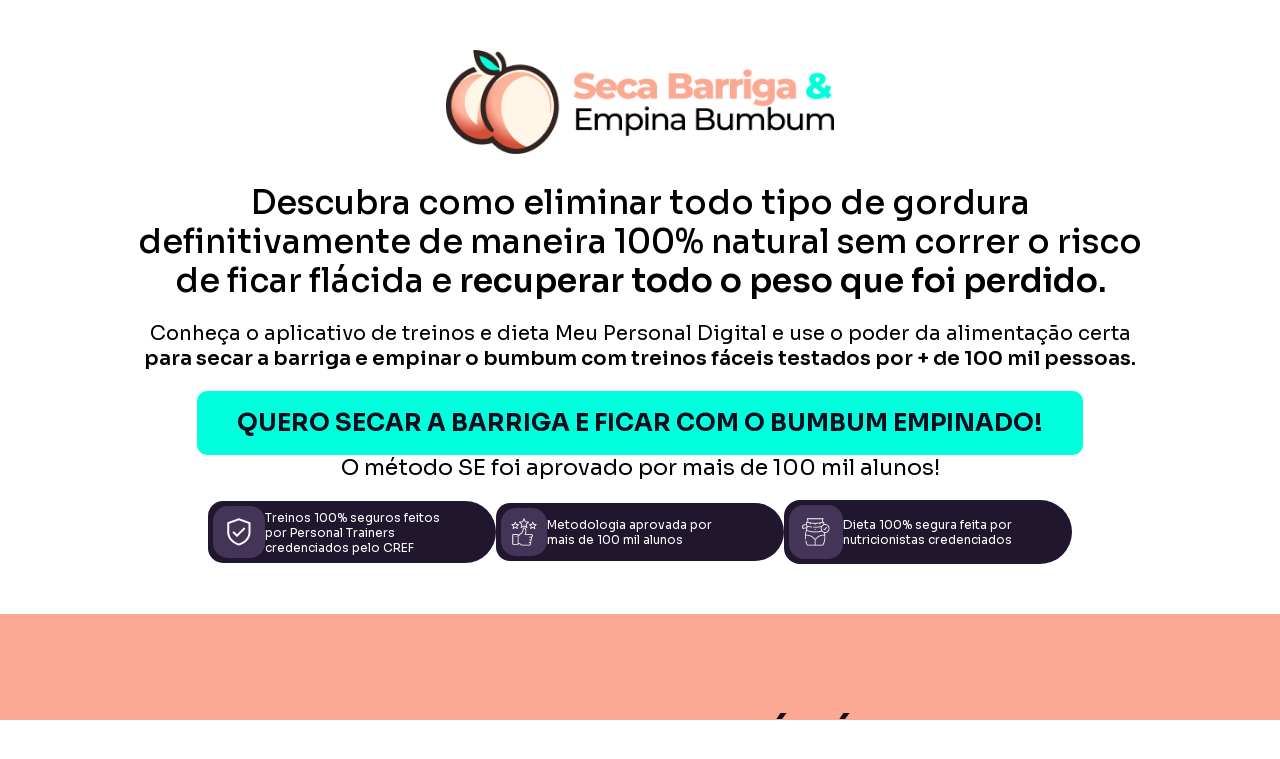

--- FILE ---
content_type: text/html; charset=UTF-8
request_url: https://opersonaldigital.com.br/pv1-mpd-m/
body_size: 29319
content:
<!DOCTYPE html>
<html lang="pt-BR">
<head>
	<meta charset="UTF-8">
		<meta name='robots' content='index, follow, max-image-preview:large, max-snippet:-1, max-video-preview:-1' />
<meta name="viewport" content="width=device-width, initial-scale=1">
	<!-- This site is optimized with the Yoast SEO plugin v26.5 - https://yoast.com/wordpress/plugins/seo/ -->
	<title>Meu Personal Digital - Mulheres - O Personal Digital</title>
	<link rel="canonical" href="https://opersonaldigital.com.br/pv1-mpd-m/" />
	<meta property="og:locale" content="pt_BR" />
	<meta property="og:type" content="article" />
	<meta property="og:title" content="Meu Personal Digital - Mulheres - O Personal Digital" />
	<meta property="og:description" content="Descubra como eliminar todo tipo de gordura definitivamente de maneira 100% natural sem correr o risco de ficar flácida e recuperar todo o peso que foi perdido. Descubra como eliminar todo tipo de gordura definitivamente de maneira 100% natural sem correr o risco de ficar flácida e recuperar todo o peso que foi perdido. Conheça [&hellip;]" />
	<meta property="og:url" content="https://opersonaldigital.com.br/pv1-mpd-m/" />
	<meta property="og:site_name" content="O Personal Digital" />
	<meta property="article:publisher" content="https://www.facebook.com/profile.php?id=100084425700802" />
	<meta property="article:modified_time" content="2024-03-23T15:22:45+00:00" />
	<meta property="og:image" content="https://opersonaldigital.com.br/wp-content/uploads/2024/02/logo-MPD-mulheres.png" />
	<meta name="twitter:card" content="summary_large_image" />
	<meta name="twitter:label1" content="Est. tempo de leitura" />
	<meta name="twitter:data1" content="21 minutos" />
	<script type="application/ld+json" class="yoast-schema-graph">{"@context":"https://schema.org","@graph":[{"@type":"WebPage","@id":"https://opersonaldigital.com.br/pv1-mpd-m/","url":"https://opersonaldigital.com.br/pv1-mpd-m/","name":"Meu Personal Digital - Mulheres - O Personal Digital","isPartOf":{"@id":"https://opersonaldigital.com.br/#website"},"primaryImageOfPage":{"@id":"https://opersonaldigital.com.br/pv1-mpd-m/#primaryimage"},"image":{"@id":"https://opersonaldigital.com.br/pv1-mpd-m/#primaryimage"},"thumbnailUrl":"https://opersonaldigital.com.br/wp-content/uploads/2024/02/logo-MPD-mulheres.png","datePublished":"2024-02-19T18:31:51+00:00","dateModified":"2024-03-23T15:22:45+00:00","breadcrumb":{"@id":"https://opersonaldigital.com.br/pv1-mpd-m/#breadcrumb"},"inLanguage":"pt-BR","potentialAction":[{"@type":"ReadAction","target":["https://opersonaldigital.com.br/pv1-mpd-m/"]}]},{"@type":"ImageObject","inLanguage":"pt-BR","@id":"https://opersonaldigital.com.br/pv1-mpd-m/#primaryimage","url":"https://opersonaldigital.com.br/wp-content/uploads/2024/02/logo-MPD-mulheres.png","contentUrl":"https://opersonaldigital.com.br/wp-content/uploads/2024/02/logo-MPD-mulheres.png","width":432,"height":116},{"@type":"BreadcrumbList","@id":"https://opersonaldigital.com.br/pv1-mpd-m/#breadcrumb","itemListElement":[{"@type":"ListItem","position":1,"name":"Início","item":"https://opersonaldigital.com.br/"},{"@type":"ListItem","position":2,"name":"Meu Personal Digital &#8211; Mulheres"}]},{"@type":"WebSite","@id":"https://opersonaldigital.com.br/#website","url":"https://opersonaldigital.com.br/","name":"O Personal Digital","description":"","publisher":{"@id":"https://opersonaldigital.com.br/#organization"},"potentialAction":[{"@type":"SearchAction","target":{"@type":"EntryPoint","urlTemplate":"https://opersonaldigital.com.br/?s={search_term_string}"},"query-input":{"@type":"PropertyValueSpecification","valueRequired":true,"valueName":"search_term_string"}}],"inLanguage":"pt-BR"},{"@type":"Organization","@id":"https://opersonaldigital.com.br/#organization","name":"O Personal Digital","url":"https://opersonaldigital.com.br/","logo":{"@type":"ImageObject","inLanguage":"pt-BR","@id":"https://opersonaldigital.com.br/#/schema/logo/image/","url":"https://opersonaldigital.com.br/wp-content/uploads/2020/11/Logo-Fundo-Transparente-1-e1605215892384.png","contentUrl":"https://opersonaldigital.com.br/wp-content/uploads/2020/11/Logo-Fundo-Transparente-1-e1605215892384.png","width":2590,"height":962,"caption":"O Personal Digital"},"image":{"@id":"https://opersonaldigital.com.br/#/schema/logo/image/"},"sameAs":["https://www.facebook.com/profile.php?id=100084425700802","https://www.instagram.com/personaldigitalapp/"]}]}</script>
	<!-- / Yoast SEO plugin. -->


<link rel="alternate" type="application/rss+xml" title="Feed para O Personal Digital &raquo;" href="https://opersonaldigital.com.br/feed/" />
<link rel="alternate" type="application/rss+xml" title="Feed de comentários para O Personal Digital &raquo;" href="https://opersonaldigital.com.br/comments/feed/" />
<link rel="alternate" title="oEmbed (JSON)" type="application/json+oembed" href="https://opersonaldigital.com.br/wp-json/oembed/1.0/embed?url=https%3A%2F%2Fopersonaldigital.com.br%2Fpv1-mpd-m%2F" />
<link rel="alternate" title="oEmbed (XML)" type="text/xml+oembed" href="https://opersonaldigital.com.br/wp-json/oembed/1.0/embed?url=https%3A%2F%2Fopersonaldigital.com.br%2Fpv1-mpd-m%2F&#038;format=xml" />
<style id='wp-img-auto-sizes-contain-inline-css'>
img:is([sizes=auto i],[sizes^="auto," i]){contain-intrinsic-size:3000px 1500px}
/*# sourceURL=wp-img-auto-sizes-contain-inline-css */
</style>
<style id='am_player_video-inline-css'>
.embed-container { position: relative !important; padding-bottom: 56.25% !important; height: 0 !important; overflow: hidden !important; max-width: 100% !important; } .embed-container iframe, .embed-container object, .embed-container embed { position: absolute !important; top: 0 !important; left: 0 !important; width: 100% !important; height: 100% !important; }
.embed-container { position: relative !important; padding-bottom: 56.25% !important; height: 0 !important; overflow: hidden !important; max-width: 100% !important; } .embed-container iframe, .embed-container object, .embed-container embed { position: absolute !important; top: 0 !important; left: 0 !important; width: 100% !important; height: 100% !important; }
.embed-container { position: relative !important; padding-bottom: 56.25% !important; height: 0 !important; overflow: hidden !important; max-width: 100% !important; } .embed-container iframe, .embed-container object, .embed-container embed { position: absolute !important; top: 0 !important; left: 0 !important; width: 100% !important; height: 100% !important; }
.embed-container { position: relative !important; padding-bottom: 56.25% !important; height: 0 !important; overflow: hidden !important; max-width: 100% !important; } .embed-container iframe, .embed-container object, .embed-container embed { position: absolute !important; top: 0 !important; left: 0 !important; width: 100% !important; height: 100% !important; }
.embed-container { position: relative !important; padding-bottom: 56.25% !important; height: 0 !important; overflow: hidden !important; max-width: 100% !important; } .embed-container iframe, .embed-container object, .embed-container embed { position: absolute !important; top: 0 !important; left: 0 !important; width: 100% !important; height: 100% !important; }
.embed-container { position: relative !important; padding-bottom: 56.25% !important; height: 0 !important; overflow: hidden !important; max-width: 100% !important; } .embed-container iframe, .embed-container object, .embed-container embed { position: absolute !important; top: 0 !important; left: 0 !important; width: 100% !important; height: 100% !important; }
.embed-container { position: relative !important; padding-bottom: 56.25% !important; height: 0 !important; overflow: hidden !important; max-width: 100% !important; } .embed-container iframe, .embed-container object, .embed-container embed { position: absolute !important; top: 0 !important; left: 0 !important; width: 100% !important; height: 100% !important; }
.embed-container { position: relative !important; padding-bottom: 56.25% !important; height: 0 !important; overflow: hidden !important; max-width: 100% !important; } .embed-container iframe, .embed-container object, .embed-container embed { position: absolute !important; top: 0 !important; left: 0 !important; width: 100% !important; height: 100% !important; }
/*# sourceURL=am_player_video-inline-css */
</style>
<link rel='stylesheet' id='jquery.prettyphoto-css' href='https://opersonaldigital.com.br/wp-content/plugins/wp-video-lightbox/css/prettyPhoto.css?ver=9413736744b65545448db0a0fb23df04' media='all' />
<link rel='stylesheet' id='video-lightbox-css' href='https://opersonaldigital.com.br/wp-content/plugins/wp-video-lightbox/wp-video-lightbox.css?ver=9413736744b65545448db0a0fb23df04' media='all' />
<link rel='stylesheet' id='premium-addons-css' href='https://opersonaldigital.com.br/wp-content/plugins/premium-addons-for-elementor/assets/frontend/min-css/premium-addons.min.css?ver=4.11.53' media='all' />
<style id='wp-emoji-styles-inline-css'>

	img.wp-smiley, img.emoji {
		display: inline !important;
		border: none !important;
		box-shadow: none !important;
		height: 1em !important;
		width: 1em !important;
		margin: 0 0.07em !important;
		vertical-align: -0.1em !important;
		background: none !important;
		padding: 0 !important;
	}
/*# sourceURL=wp-emoji-styles-inline-css */
</style>
<style id='classic-theme-styles-inline-css'>
/*! This file is auto-generated */
.wp-block-button__link{color:#fff;background-color:#32373c;border-radius:9999px;box-shadow:none;text-decoration:none;padding:calc(.667em + 2px) calc(1.333em + 2px);font-size:1.125em}.wp-block-file__button{background:#32373c;color:#fff;text-decoration:none}
/*# sourceURL=/wp-includes/css/classic-themes.min.css */
</style>
<style id='depicter-slider-style-inline-css'>
/*!***************************************************************************************************************************************************************************************************************************************!*\
  !*** css ./node_modules/css-loader/dist/cjs.js??ruleSet[1].rules[3].use[1]!./node_modules/postcss-loader/dist/cjs.js??ruleSet[1].rules[3].use[2]!./node_modules/sass-loader/dist/cjs.js??ruleSet[1].rules[3].use[3]!./src/style.scss ***!
  \***************************************************************************************************************************************************************************************************************************************/
/**
 * The following styles get applied both on the front of your site
 * and in the editor.
 *
 * Replace them with your own styles or remove the file completely.
 */
.wp-block-create-block-depicter {
  background-color: #21759b;
  color: #fff;
  padding: 2px;
}

/*# sourceMappingURL=style-index.css.map*/
/*# sourceURL=https://opersonaldigital.com.br/wp-content/plugins/depicter/app/src/Modules/Gutenberg/build/style-index.css */
</style>
<link rel='stylesheet' id='jet-engine-frontend-css' href='https://opersonaldigital.com.br/wp-content/plugins/jet-engine/assets/css/frontend.css?ver=3.3.5' media='all' />
<style id='global-styles-inline-css'>
:root{--wp--preset--aspect-ratio--square: 1;--wp--preset--aspect-ratio--4-3: 4/3;--wp--preset--aspect-ratio--3-4: 3/4;--wp--preset--aspect-ratio--3-2: 3/2;--wp--preset--aspect-ratio--2-3: 2/3;--wp--preset--aspect-ratio--16-9: 16/9;--wp--preset--aspect-ratio--9-16: 9/16;--wp--preset--color--black: #000000;--wp--preset--color--cyan-bluish-gray: #abb8c3;--wp--preset--color--white: #ffffff;--wp--preset--color--pale-pink: #f78da7;--wp--preset--color--vivid-red: #cf2e2e;--wp--preset--color--luminous-vivid-orange: #ff6900;--wp--preset--color--luminous-vivid-amber: #fcb900;--wp--preset--color--light-green-cyan: #7bdcb5;--wp--preset--color--vivid-green-cyan: #00d084;--wp--preset--color--pale-cyan-blue: #8ed1fc;--wp--preset--color--vivid-cyan-blue: #0693e3;--wp--preset--color--vivid-purple: #9b51e0;--wp--preset--gradient--vivid-cyan-blue-to-vivid-purple: linear-gradient(135deg,rgb(6,147,227) 0%,rgb(155,81,224) 100%);--wp--preset--gradient--light-green-cyan-to-vivid-green-cyan: linear-gradient(135deg,rgb(122,220,180) 0%,rgb(0,208,130) 100%);--wp--preset--gradient--luminous-vivid-amber-to-luminous-vivid-orange: linear-gradient(135deg,rgb(252,185,0) 0%,rgb(255,105,0) 100%);--wp--preset--gradient--luminous-vivid-orange-to-vivid-red: linear-gradient(135deg,rgb(255,105,0) 0%,rgb(207,46,46) 100%);--wp--preset--gradient--very-light-gray-to-cyan-bluish-gray: linear-gradient(135deg,rgb(238,238,238) 0%,rgb(169,184,195) 100%);--wp--preset--gradient--cool-to-warm-spectrum: linear-gradient(135deg,rgb(74,234,220) 0%,rgb(151,120,209) 20%,rgb(207,42,186) 40%,rgb(238,44,130) 60%,rgb(251,105,98) 80%,rgb(254,248,76) 100%);--wp--preset--gradient--blush-light-purple: linear-gradient(135deg,rgb(255,206,236) 0%,rgb(152,150,240) 100%);--wp--preset--gradient--blush-bordeaux: linear-gradient(135deg,rgb(254,205,165) 0%,rgb(254,45,45) 50%,rgb(107,0,62) 100%);--wp--preset--gradient--luminous-dusk: linear-gradient(135deg,rgb(255,203,112) 0%,rgb(199,81,192) 50%,rgb(65,88,208) 100%);--wp--preset--gradient--pale-ocean: linear-gradient(135deg,rgb(255,245,203) 0%,rgb(182,227,212) 50%,rgb(51,167,181) 100%);--wp--preset--gradient--electric-grass: linear-gradient(135deg,rgb(202,248,128) 0%,rgb(113,206,126) 100%);--wp--preset--gradient--midnight: linear-gradient(135deg,rgb(2,3,129) 0%,rgb(40,116,252) 100%);--wp--preset--font-size--small: 13px;--wp--preset--font-size--medium: 20px;--wp--preset--font-size--large: 36px;--wp--preset--font-size--x-large: 42px;--wp--preset--spacing--20: 0.44rem;--wp--preset--spacing--30: 0.67rem;--wp--preset--spacing--40: 1rem;--wp--preset--spacing--50: 1.5rem;--wp--preset--spacing--60: 2.25rem;--wp--preset--spacing--70: 3.38rem;--wp--preset--spacing--80: 5.06rem;--wp--preset--shadow--natural: 6px 6px 9px rgba(0, 0, 0, 0.2);--wp--preset--shadow--deep: 12px 12px 50px rgba(0, 0, 0, 0.4);--wp--preset--shadow--sharp: 6px 6px 0px rgba(0, 0, 0, 0.2);--wp--preset--shadow--outlined: 6px 6px 0px -3px rgb(255, 255, 255), 6px 6px rgb(0, 0, 0);--wp--preset--shadow--crisp: 6px 6px 0px rgb(0, 0, 0);}:where(.is-layout-flex){gap: 0.5em;}:where(.is-layout-grid){gap: 0.5em;}body .is-layout-flex{display: flex;}.is-layout-flex{flex-wrap: wrap;align-items: center;}.is-layout-flex > :is(*, div){margin: 0;}body .is-layout-grid{display: grid;}.is-layout-grid > :is(*, div){margin: 0;}:where(.wp-block-columns.is-layout-flex){gap: 2em;}:where(.wp-block-columns.is-layout-grid){gap: 2em;}:where(.wp-block-post-template.is-layout-flex){gap: 1.25em;}:where(.wp-block-post-template.is-layout-grid){gap: 1.25em;}.has-black-color{color: var(--wp--preset--color--black) !important;}.has-cyan-bluish-gray-color{color: var(--wp--preset--color--cyan-bluish-gray) !important;}.has-white-color{color: var(--wp--preset--color--white) !important;}.has-pale-pink-color{color: var(--wp--preset--color--pale-pink) !important;}.has-vivid-red-color{color: var(--wp--preset--color--vivid-red) !important;}.has-luminous-vivid-orange-color{color: var(--wp--preset--color--luminous-vivid-orange) !important;}.has-luminous-vivid-amber-color{color: var(--wp--preset--color--luminous-vivid-amber) !important;}.has-light-green-cyan-color{color: var(--wp--preset--color--light-green-cyan) !important;}.has-vivid-green-cyan-color{color: var(--wp--preset--color--vivid-green-cyan) !important;}.has-pale-cyan-blue-color{color: var(--wp--preset--color--pale-cyan-blue) !important;}.has-vivid-cyan-blue-color{color: var(--wp--preset--color--vivid-cyan-blue) !important;}.has-vivid-purple-color{color: var(--wp--preset--color--vivid-purple) !important;}.has-black-background-color{background-color: var(--wp--preset--color--black) !important;}.has-cyan-bluish-gray-background-color{background-color: var(--wp--preset--color--cyan-bluish-gray) !important;}.has-white-background-color{background-color: var(--wp--preset--color--white) !important;}.has-pale-pink-background-color{background-color: var(--wp--preset--color--pale-pink) !important;}.has-vivid-red-background-color{background-color: var(--wp--preset--color--vivid-red) !important;}.has-luminous-vivid-orange-background-color{background-color: var(--wp--preset--color--luminous-vivid-orange) !important;}.has-luminous-vivid-amber-background-color{background-color: var(--wp--preset--color--luminous-vivid-amber) !important;}.has-light-green-cyan-background-color{background-color: var(--wp--preset--color--light-green-cyan) !important;}.has-vivid-green-cyan-background-color{background-color: var(--wp--preset--color--vivid-green-cyan) !important;}.has-pale-cyan-blue-background-color{background-color: var(--wp--preset--color--pale-cyan-blue) !important;}.has-vivid-cyan-blue-background-color{background-color: var(--wp--preset--color--vivid-cyan-blue) !important;}.has-vivid-purple-background-color{background-color: var(--wp--preset--color--vivid-purple) !important;}.has-black-border-color{border-color: var(--wp--preset--color--black) !important;}.has-cyan-bluish-gray-border-color{border-color: var(--wp--preset--color--cyan-bluish-gray) !important;}.has-white-border-color{border-color: var(--wp--preset--color--white) !important;}.has-pale-pink-border-color{border-color: var(--wp--preset--color--pale-pink) !important;}.has-vivid-red-border-color{border-color: var(--wp--preset--color--vivid-red) !important;}.has-luminous-vivid-orange-border-color{border-color: var(--wp--preset--color--luminous-vivid-orange) !important;}.has-luminous-vivid-amber-border-color{border-color: var(--wp--preset--color--luminous-vivid-amber) !important;}.has-light-green-cyan-border-color{border-color: var(--wp--preset--color--light-green-cyan) !important;}.has-vivid-green-cyan-border-color{border-color: var(--wp--preset--color--vivid-green-cyan) !important;}.has-pale-cyan-blue-border-color{border-color: var(--wp--preset--color--pale-cyan-blue) !important;}.has-vivid-cyan-blue-border-color{border-color: var(--wp--preset--color--vivid-cyan-blue) !important;}.has-vivid-purple-border-color{border-color: var(--wp--preset--color--vivid-purple) !important;}.has-vivid-cyan-blue-to-vivid-purple-gradient-background{background: var(--wp--preset--gradient--vivid-cyan-blue-to-vivid-purple) !important;}.has-light-green-cyan-to-vivid-green-cyan-gradient-background{background: var(--wp--preset--gradient--light-green-cyan-to-vivid-green-cyan) !important;}.has-luminous-vivid-amber-to-luminous-vivid-orange-gradient-background{background: var(--wp--preset--gradient--luminous-vivid-amber-to-luminous-vivid-orange) !important;}.has-luminous-vivid-orange-to-vivid-red-gradient-background{background: var(--wp--preset--gradient--luminous-vivid-orange-to-vivid-red) !important;}.has-very-light-gray-to-cyan-bluish-gray-gradient-background{background: var(--wp--preset--gradient--very-light-gray-to-cyan-bluish-gray) !important;}.has-cool-to-warm-spectrum-gradient-background{background: var(--wp--preset--gradient--cool-to-warm-spectrum) !important;}.has-blush-light-purple-gradient-background{background: var(--wp--preset--gradient--blush-light-purple) !important;}.has-blush-bordeaux-gradient-background{background: var(--wp--preset--gradient--blush-bordeaux) !important;}.has-luminous-dusk-gradient-background{background: var(--wp--preset--gradient--luminous-dusk) !important;}.has-pale-ocean-gradient-background{background: var(--wp--preset--gradient--pale-ocean) !important;}.has-electric-grass-gradient-background{background: var(--wp--preset--gradient--electric-grass) !important;}.has-midnight-gradient-background{background: var(--wp--preset--gradient--midnight) !important;}.has-small-font-size{font-size: var(--wp--preset--font-size--small) !important;}.has-medium-font-size{font-size: var(--wp--preset--font-size--medium) !important;}.has-large-font-size{font-size: var(--wp--preset--font-size--large) !important;}.has-x-large-font-size{font-size: var(--wp--preset--font-size--x-large) !important;}
:where(.wp-block-post-template.is-layout-flex){gap: 1.25em;}:where(.wp-block-post-template.is-layout-grid){gap: 1.25em;}
:where(.wp-block-term-template.is-layout-flex){gap: 1.25em;}:where(.wp-block-term-template.is-layout-grid){gap: 1.25em;}
:where(.wp-block-columns.is-layout-flex){gap: 2em;}:where(.wp-block-columns.is-layout-grid){gap: 2em;}
:root :where(.wp-block-pullquote){font-size: 1.5em;line-height: 1.6;}
/*# sourceURL=global-styles-inline-css */
</style>
<link rel='stylesheet' id='url-shortify-css' href='https://opersonaldigital.com.br/wp-content/plugins/url-shortify/lite/dist/styles/url-shortify.css?ver=1.11.4' media='all' />
<link rel='stylesheet' id='font-awesome-css' href='https://opersonaldigital.com.br/wp-content/themes/oceanwp/assets/fonts/fontawesome/css/all.min.css?ver=6.7.2' media='all' />
<link rel='stylesheet' id='simple-line-icons-css' href='https://opersonaldigital.com.br/wp-content/themes/oceanwp/assets/css/third/simple-line-icons.min.css?ver=2.4.0' media='all' />
<link rel='stylesheet' id='oceanwp-style-css' href='https://opersonaldigital.com.br/wp-content/themes/oceanwp/assets/css/style.min.css?ver=4.1.0' media='all' />
<link rel='stylesheet' id='jet-blocks-css' href='https://opersonaldigital.com.br/wp-content/uploads/elementor/css/custom-jet-blocks.css?ver=1.3.9' media='all' />
<link rel='stylesheet' id='jet-elements-css' href='https://opersonaldigital.com.br/wp-content/plugins/jet-elements/assets/css/jet-elements.css?ver=2.6.15' media='all' />
<link rel='stylesheet' id='jet-elements-skin-css' href='https://opersonaldigital.com.br/wp-content/plugins/jet-elements/assets/css/jet-elements-skin.css?ver=2.6.15' media='all' />
<link rel='stylesheet' id='elementor-frontend-css' href='https://opersonaldigital.com.br/wp-content/plugins/elementor/assets/css/frontend.min.css?ver=3.34.2' media='all' />
<style id='elementor-frontend-inline-css'>
@-webkit-keyframes ha_fadeIn{0%{opacity:0}to{opacity:1}}@keyframes ha_fadeIn{0%{opacity:0}to{opacity:1}}@-webkit-keyframes ha_zoomIn{0%{opacity:0;-webkit-transform:scale3d(.3,.3,.3);transform:scale3d(.3,.3,.3)}50%{opacity:1}}@keyframes ha_zoomIn{0%{opacity:0;-webkit-transform:scale3d(.3,.3,.3);transform:scale3d(.3,.3,.3)}50%{opacity:1}}@-webkit-keyframes ha_rollIn{0%{opacity:0;-webkit-transform:translate3d(-100%,0,0) rotate3d(0,0,1,-120deg);transform:translate3d(-100%,0,0) rotate3d(0,0,1,-120deg)}to{opacity:1}}@keyframes ha_rollIn{0%{opacity:0;-webkit-transform:translate3d(-100%,0,0) rotate3d(0,0,1,-120deg);transform:translate3d(-100%,0,0) rotate3d(0,0,1,-120deg)}to{opacity:1}}@-webkit-keyframes ha_bounce{0%,20%,53%,to{-webkit-animation-timing-function:cubic-bezier(.215,.61,.355,1);animation-timing-function:cubic-bezier(.215,.61,.355,1)}40%,43%{-webkit-transform:translate3d(0,-30px,0) scaleY(1.1);transform:translate3d(0,-30px,0) scaleY(1.1);-webkit-animation-timing-function:cubic-bezier(.755,.05,.855,.06);animation-timing-function:cubic-bezier(.755,.05,.855,.06)}70%{-webkit-transform:translate3d(0,-15px,0) scaleY(1.05);transform:translate3d(0,-15px,0) scaleY(1.05);-webkit-animation-timing-function:cubic-bezier(.755,.05,.855,.06);animation-timing-function:cubic-bezier(.755,.05,.855,.06)}80%{-webkit-transition-timing-function:cubic-bezier(.215,.61,.355,1);transition-timing-function:cubic-bezier(.215,.61,.355,1);-webkit-transform:translate3d(0,0,0) scaleY(.95);transform:translate3d(0,0,0) scaleY(.95)}90%{-webkit-transform:translate3d(0,-4px,0) scaleY(1.02);transform:translate3d(0,-4px,0) scaleY(1.02)}}@keyframes ha_bounce{0%,20%,53%,to{-webkit-animation-timing-function:cubic-bezier(.215,.61,.355,1);animation-timing-function:cubic-bezier(.215,.61,.355,1)}40%,43%{-webkit-transform:translate3d(0,-30px,0) scaleY(1.1);transform:translate3d(0,-30px,0) scaleY(1.1);-webkit-animation-timing-function:cubic-bezier(.755,.05,.855,.06);animation-timing-function:cubic-bezier(.755,.05,.855,.06)}70%{-webkit-transform:translate3d(0,-15px,0) scaleY(1.05);transform:translate3d(0,-15px,0) scaleY(1.05);-webkit-animation-timing-function:cubic-bezier(.755,.05,.855,.06);animation-timing-function:cubic-bezier(.755,.05,.855,.06)}80%{-webkit-transition-timing-function:cubic-bezier(.215,.61,.355,1);transition-timing-function:cubic-bezier(.215,.61,.355,1);-webkit-transform:translate3d(0,0,0) scaleY(.95);transform:translate3d(0,0,0) scaleY(.95)}90%{-webkit-transform:translate3d(0,-4px,0) scaleY(1.02);transform:translate3d(0,-4px,0) scaleY(1.02)}}@-webkit-keyframes ha_bounceIn{0%,20%,40%,60%,80%,to{-webkit-animation-timing-function:cubic-bezier(.215,.61,.355,1);animation-timing-function:cubic-bezier(.215,.61,.355,1)}0%{opacity:0;-webkit-transform:scale3d(.3,.3,.3);transform:scale3d(.3,.3,.3)}20%{-webkit-transform:scale3d(1.1,1.1,1.1);transform:scale3d(1.1,1.1,1.1)}40%{-webkit-transform:scale3d(.9,.9,.9);transform:scale3d(.9,.9,.9)}60%{opacity:1;-webkit-transform:scale3d(1.03,1.03,1.03);transform:scale3d(1.03,1.03,1.03)}80%{-webkit-transform:scale3d(.97,.97,.97);transform:scale3d(.97,.97,.97)}to{opacity:1}}@keyframes ha_bounceIn{0%,20%,40%,60%,80%,to{-webkit-animation-timing-function:cubic-bezier(.215,.61,.355,1);animation-timing-function:cubic-bezier(.215,.61,.355,1)}0%{opacity:0;-webkit-transform:scale3d(.3,.3,.3);transform:scale3d(.3,.3,.3)}20%{-webkit-transform:scale3d(1.1,1.1,1.1);transform:scale3d(1.1,1.1,1.1)}40%{-webkit-transform:scale3d(.9,.9,.9);transform:scale3d(.9,.9,.9)}60%{opacity:1;-webkit-transform:scale3d(1.03,1.03,1.03);transform:scale3d(1.03,1.03,1.03)}80%{-webkit-transform:scale3d(.97,.97,.97);transform:scale3d(.97,.97,.97)}to{opacity:1}}@-webkit-keyframes ha_flipInX{0%{opacity:0;-webkit-transform:perspective(400px) rotate3d(1,0,0,90deg);transform:perspective(400px) rotate3d(1,0,0,90deg);-webkit-animation-timing-function:ease-in;animation-timing-function:ease-in}40%{-webkit-transform:perspective(400px) rotate3d(1,0,0,-20deg);transform:perspective(400px) rotate3d(1,0,0,-20deg);-webkit-animation-timing-function:ease-in;animation-timing-function:ease-in}60%{opacity:1;-webkit-transform:perspective(400px) rotate3d(1,0,0,10deg);transform:perspective(400px) rotate3d(1,0,0,10deg)}80%{-webkit-transform:perspective(400px) rotate3d(1,0,0,-5deg);transform:perspective(400px) rotate3d(1,0,0,-5deg)}}@keyframes ha_flipInX{0%{opacity:0;-webkit-transform:perspective(400px) rotate3d(1,0,0,90deg);transform:perspective(400px) rotate3d(1,0,0,90deg);-webkit-animation-timing-function:ease-in;animation-timing-function:ease-in}40%{-webkit-transform:perspective(400px) rotate3d(1,0,0,-20deg);transform:perspective(400px) rotate3d(1,0,0,-20deg);-webkit-animation-timing-function:ease-in;animation-timing-function:ease-in}60%{opacity:1;-webkit-transform:perspective(400px) rotate3d(1,0,0,10deg);transform:perspective(400px) rotate3d(1,0,0,10deg)}80%{-webkit-transform:perspective(400px) rotate3d(1,0,0,-5deg);transform:perspective(400px) rotate3d(1,0,0,-5deg)}}@-webkit-keyframes ha_flipInY{0%{opacity:0;-webkit-transform:perspective(400px) rotate3d(0,1,0,90deg);transform:perspective(400px) rotate3d(0,1,0,90deg);-webkit-animation-timing-function:ease-in;animation-timing-function:ease-in}40%{-webkit-transform:perspective(400px) rotate3d(0,1,0,-20deg);transform:perspective(400px) rotate3d(0,1,0,-20deg);-webkit-animation-timing-function:ease-in;animation-timing-function:ease-in}60%{opacity:1;-webkit-transform:perspective(400px) rotate3d(0,1,0,10deg);transform:perspective(400px) rotate3d(0,1,0,10deg)}80%{-webkit-transform:perspective(400px) rotate3d(0,1,0,-5deg);transform:perspective(400px) rotate3d(0,1,0,-5deg)}}@keyframes ha_flipInY{0%{opacity:0;-webkit-transform:perspective(400px) rotate3d(0,1,0,90deg);transform:perspective(400px) rotate3d(0,1,0,90deg);-webkit-animation-timing-function:ease-in;animation-timing-function:ease-in}40%{-webkit-transform:perspective(400px) rotate3d(0,1,0,-20deg);transform:perspective(400px) rotate3d(0,1,0,-20deg);-webkit-animation-timing-function:ease-in;animation-timing-function:ease-in}60%{opacity:1;-webkit-transform:perspective(400px) rotate3d(0,1,0,10deg);transform:perspective(400px) rotate3d(0,1,0,10deg)}80%{-webkit-transform:perspective(400px) rotate3d(0,1,0,-5deg);transform:perspective(400px) rotate3d(0,1,0,-5deg)}}@-webkit-keyframes ha_swing{20%{-webkit-transform:rotate3d(0,0,1,15deg);transform:rotate3d(0,0,1,15deg)}40%{-webkit-transform:rotate3d(0,0,1,-10deg);transform:rotate3d(0,0,1,-10deg)}60%{-webkit-transform:rotate3d(0,0,1,5deg);transform:rotate3d(0,0,1,5deg)}80%{-webkit-transform:rotate3d(0,0,1,-5deg);transform:rotate3d(0,0,1,-5deg)}}@keyframes ha_swing{20%{-webkit-transform:rotate3d(0,0,1,15deg);transform:rotate3d(0,0,1,15deg)}40%{-webkit-transform:rotate3d(0,0,1,-10deg);transform:rotate3d(0,0,1,-10deg)}60%{-webkit-transform:rotate3d(0,0,1,5deg);transform:rotate3d(0,0,1,5deg)}80%{-webkit-transform:rotate3d(0,0,1,-5deg);transform:rotate3d(0,0,1,-5deg)}}@-webkit-keyframes ha_slideInDown{0%{visibility:visible;-webkit-transform:translate3d(0,-100%,0);transform:translate3d(0,-100%,0)}}@keyframes ha_slideInDown{0%{visibility:visible;-webkit-transform:translate3d(0,-100%,0);transform:translate3d(0,-100%,0)}}@-webkit-keyframes ha_slideInUp{0%{visibility:visible;-webkit-transform:translate3d(0,100%,0);transform:translate3d(0,100%,0)}}@keyframes ha_slideInUp{0%{visibility:visible;-webkit-transform:translate3d(0,100%,0);transform:translate3d(0,100%,0)}}@-webkit-keyframes ha_slideInLeft{0%{visibility:visible;-webkit-transform:translate3d(-100%,0,0);transform:translate3d(-100%,0,0)}}@keyframes ha_slideInLeft{0%{visibility:visible;-webkit-transform:translate3d(-100%,0,0);transform:translate3d(-100%,0,0)}}@-webkit-keyframes ha_slideInRight{0%{visibility:visible;-webkit-transform:translate3d(100%,0,0);transform:translate3d(100%,0,0)}}@keyframes ha_slideInRight{0%{visibility:visible;-webkit-transform:translate3d(100%,0,0);transform:translate3d(100%,0,0)}}.ha_fadeIn{-webkit-animation-name:ha_fadeIn;animation-name:ha_fadeIn}.ha_zoomIn{-webkit-animation-name:ha_zoomIn;animation-name:ha_zoomIn}.ha_rollIn{-webkit-animation-name:ha_rollIn;animation-name:ha_rollIn}.ha_bounce{-webkit-transform-origin:center bottom;-ms-transform-origin:center bottom;transform-origin:center bottom;-webkit-animation-name:ha_bounce;animation-name:ha_bounce}.ha_bounceIn{-webkit-animation-name:ha_bounceIn;animation-name:ha_bounceIn;-webkit-animation-duration:.75s;-webkit-animation-duration:calc(var(--animate-duration)*.75);animation-duration:.75s;animation-duration:calc(var(--animate-duration)*.75)}.ha_flipInX,.ha_flipInY{-webkit-animation-name:ha_flipInX;animation-name:ha_flipInX;-webkit-backface-visibility:visible!important;backface-visibility:visible!important}.ha_flipInY{-webkit-animation-name:ha_flipInY;animation-name:ha_flipInY}.ha_swing{-webkit-transform-origin:top center;-ms-transform-origin:top center;transform-origin:top center;-webkit-animation-name:ha_swing;animation-name:ha_swing}.ha_slideInDown{-webkit-animation-name:ha_slideInDown;animation-name:ha_slideInDown}.ha_slideInUp{-webkit-animation-name:ha_slideInUp;animation-name:ha_slideInUp}.ha_slideInLeft{-webkit-animation-name:ha_slideInLeft;animation-name:ha_slideInLeft}.ha_slideInRight{-webkit-animation-name:ha_slideInRight;animation-name:ha_slideInRight}.ha-css-transform-yes{-webkit-transition-duration:var(--ha-tfx-transition-duration, .2s);transition-duration:var(--ha-tfx-transition-duration, .2s);-webkit-transition-property:-webkit-transform;transition-property:transform;transition-property:transform,-webkit-transform;-webkit-transform:translate(var(--ha-tfx-translate-x, 0),var(--ha-tfx-translate-y, 0)) scale(var(--ha-tfx-scale-x, 1),var(--ha-tfx-scale-y, 1)) skew(var(--ha-tfx-skew-x, 0),var(--ha-tfx-skew-y, 0)) rotateX(var(--ha-tfx-rotate-x, 0)) rotateY(var(--ha-tfx-rotate-y, 0)) rotateZ(var(--ha-tfx-rotate-z, 0));transform:translate(var(--ha-tfx-translate-x, 0),var(--ha-tfx-translate-y, 0)) scale(var(--ha-tfx-scale-x, 1),var(--ha-tfx-scale-y, 1)) skew(var(--ha-tfx-skew-x, 0),var(--ha-tfx-skew-y, 0)) rotateX(var(--ha-tfx-rotate-x, 0)) rotateY(var(--ha-tfx-rotate-y, 0)) rotateZ(var(--ha-tfx-rotate-z, 0))}.ha-css-transform-yes:hover{-webkit-transform:translate(var(--ha-tfx-translate-x-hover, var(--ha-tfx-translate-x, 0)),var(--ha-tfx-translate-y-hover, var(--ha-tfx-translate-y, 0))) scale(var(--ha-tfx-scale-x-hover, var(--ha-tfx-scale-x, 1)),var(--ha-tfx-scale-y-hover, var(--ha-tfx-scale-y, 1))) skew(var(--ha-tfx-skew-x-hover, var(--ha-tfx-skew-x, 0)),var(--ha-tfx-skew-y-hover, var(--ha-tfx-skew-y, 0))) rotateX(var(--ha-tfx-rotate-x-hover, var(--ha-tfx-rotate-x, 0))) rotateY(var(--ha-tfx-rotate-y-hover, var(--ha-tfx-rotate-y, 0))) rotateZ(var(--ha-tfx-rotate-z-hover, var(--ha-tfx-rotate-z, 0)));transform:translate(var(--ha-tfx-translate-x-hover, var(--ha-tfx-translate-x, 0)),var(--ha-tfx-translate-y-hover, var(--ha-tfx-translate-y, 0))) scale(var(--ha-tfx-scale-x-hover, var(--ha-tfx-scale-x, 1)),var(--ha-tfx-scale-y-hover, var(--ha-tfx-scale-y, 1))) skew(var(--ha-tfx-skew-x-hover, var(--ha-tfx-skew-x, 0)),var(--ha-tfx-skew-y-hover, var(--ha-tfx-skew-y, 0))) rotateX(var(--ha-tfx-rotate-x-hover, var(--ha-tfx-rotate-x, 0))) rotateY(var(--ha-tfx-rotate-y-hover, var(--ha-tfx-rotate-y, 0))) rotateZ(var(--ha-tfx-rotate-z-hover, var(--ha-tfx-rotate-z, 0)))}.happy-addon>.elementor-widget-container{word-wrap:break-word;overflow-wrap:break-word}.happy-addon>.elementor-widget-container,.happy-addon>.elementor-widget-container *{-webkit-box-sizing:border-box;box-sizing:border-box}.happy-addon:not(:has(.elementor-widget-container)),.happy-addon:not(:has(.elementor-widget-container)) *{-webkit-box-sizing:border-box;box-sizing:border-box;word-wrap:break-word;overflow-wrap:break-word}.happy-addon p:empty{display:none}.happy-addon .elementor-inline-editing{min-height:auto!important}.happy-addon-pro img{max-width:100%;height:auto;-o-object-fit:cover;object-fit:cover}.ha-screen-reader-text{position:absolute;overflow:hidden;clip:rect(1px,1px,1px,1px);margin:-1px;padding:0;width:1px;height:1px;border:0;word-wrap:normal!important;-webkit-clip-path:inset(50%);clip-path:inset(50%)}.ha-has-bg-overlay>.elementor-widget-container{position:relative;z-index:1}.ha-has-bg-overlay>.elementor-widget-container:before{position:absolute;top:0;left:0;z-index:-1;width:100%;height:100%;content:""}.ha-has-bg-overlay:not(:has(.elementor-widget-container)){position:relative;z-index:1}.ha-has-bg-overlay:not(:has(.elementor-widget-container)):before{position:absolute;top:0;left:0;z-index:-1;width:100%;height:100%;content:""}.ha-popup--is-enabled .ha-js-popup,.ha-popup--is-enabled .ha-js-popup img{cursor:-webkit-zoom-in!important;cursor:zoom-in!important}.mfp-wrap .mfp-arrow,.mfp-wrap .mfp-close{background-color:transparent}.mfp-wrap .mfp-arrow:focus,.mfp-wrap .mfp-close:focus{outline-width:thin}.ha-advanced-tooltip-enable{position:relative;cursor:pointer;--ha-tooltip-arrow-color:black;--ha-tooltip-arrow-distance:0}.ha-advanced-tooltip-enable .ha-advanced-tooltip-content{position:absolute;z-index:999;display:none;padding:5px 0;width:120px;height:auto;border-radius:6px;background-color:#000;color:#fff;text-align:center;opacity:0}.ha-advanced-tooltip-enable .ha-advanced-tooltip-content::after{position:absolute;border-width:5px;border-style:solid;content:""}.ha-advanced-tooltip-enable .ha-advanced-tooltip-content.no-arrow::after{visibility:hidden}.ha-advanced-tooltip-enable .ha-advanced-tooltip-content.show{display:inline-block;opacity:1}.ha-advanced-tooltip-enable.ha-advanced-tooltip-top .ha-advanced-tooltip-content,body[data-elementor-device-mode=tablet] .ha-advanced-tooltip-enable.ha-advanced-tooltip-tablet-top .ha-advanced-tooltip-content{top:unset;right:0;bottom:calc(101% + var(--ha-tooltip-arrow-distance));left:0;margin:0 auto}.ha-advanced-tooltip-enable.ha-advanced-tooltip-top .ha-advanced-tooltip-content::after,body[data-elementor-device-mode=tablet] .ha-advanced-tooltip-enable.ha-advanced-tooltip-tablet-top .ha-advanced-tooltip-content::after{top:100%;right:unset;bottom:unset;left:50%;border-color:var(--ha-tooltip-arrow-color) transparent transparent transparent;-webkit-transform:translateX(-50%);-ms-transform:translateX(-50%);transform:translateX(-50%)}.ha-advanced-tooltip-enable.ha-advanced-tooltip-bottom .ha-advanced-tooltip-content,body[data-elementor-device-mode=tablet] .ha-advanced-tooltip-enable.ha-advanced-tooltip-tablet-bottom .ha-advanced-tooltip-content{top:calc(101% + var(--ha-tooltip-arrow-distance));right:0;bottom:unset;left:0;margin:0 auto}.ha-advanced-tooltip-enable.ha-advanced-tooltip-bottom .ha-advanced-tooltip-content::after,body[data-elementor-device-mode=tablet] .ha-advanced-tooltip-enable.ha-advanced-tooltip-tablet-bottom .ha-advanced-tooltip-content::after{top:unset;right:unset;bottom:100%;left:50%;border-color:transparent transparent var(--ha-tooltip-arrow-color) transparent;-webkit-transform:translateX(-50%);-ms-transform:translateX(-50%);transform:translateX(-50%)}.ha-advanced-tooltip-enable.ha-advanced-tooltip-left .ha-advanced-tooltip-content,body[data-elementor-device-mode=tablet] .ha-advanced-tooltip-enable.ha-advanced-tooltip-tablet-left .ha-advanced-tooltip-content{top:50%;right:calc(101% + var(--ha-tooltip-arrow-distance));bottom:unset;left:unset;-webkit-transform:translateY(-50%);-ms-transform:translateY(-50%);transform:translateY(-50%)}.ha-advanced-tooltip-enable.ha-advanced-tooltip-left .ha-advanced-tooltip-content::after,body[data-elementor-device-mode=tablet] .ha-advanced-tooltip-enable.ha-advanced-tooltip-tablet-left .ha-advanced-tooltip-content::after{top:50%;right:unset;bottom:unset;left:100%;border-color:transparent transparent transparent var(--ha-tooltip-arrow-color);-webkit-transform:translateY(-50%);-ms-transform:translateY(-50%);transform:translateY(-50%)}.ha-advanced-tooltip-enable.ha-advanced-tooltip-right .ha-advanced-tooltip-content,body[data-elementor-device-mode=tablet] .ha-advanced-tooltip-enable.ha-advanced-tooltip-tablet-right .ha-advanced-tooltip-content{top:50%;right:unset;bottom:unset;left:calc(101% + var(--ha-tooltip-arrow-distance));-webkit-transform:translateY(-50%);-ms-transform:translateY(-50%);transform:translateY(-50%)}.ha-advanced-tooltip-enable.ha-advanced-tooltip-right .ha-advanced-tooltip-content::after,body[data-elementor-device-mode=tablet] .ha-advanced-tooltip-enable.ha-advanced-tooltip-tablet-right .ha-advanced-tooltip-content::after{top:50%;right:100%;bottom:unset;left:unset;border-color:transparent var(--ha-tooltip-arrow-color) transparent transparent;-webkit-transform:translateY(-50%);-ms-transform:translateY(-50%);transform:translateY(-50%)}body[data-elementor-device-mode=mobile] .ha-advanced-tooltip-enable.ha-advanced-tooltip-mobile-top .ha-advanced-tooltip-content{top:unset;right:0;bottom:calc(101% + var(--ha-tooltip-arrow-distance));left:0;margin:0 auto}body[data-elementor-device-mode=mobile] .ha-advanced-tooltip-enable.ha-advanced-tooltip-mobile-top .ha-advanced-tooltip-content::after{top:100%;right:unset;bottom:unset;left:50%;border-color:var(--ha-tooltip-arrow-color) transparent transparent transparent;-webkit-transform:translateX(-50%);-ms-transform:translateX(-50%);transform:translateX(-50%)}body[data-elementor-device-mode=mobile] .ha-advanced-tooltip-enable.ha-advanced-tooltip-mobile-bottom .ha-advanced-tooltip-content{top:calc(101% + var(--ha-tooltip-arrow-distance));right:0;bottom:unset;left:0;margin:0 auto}body[data-elementor-device-mode=mobile] .ha-advanced-tooltip-enable.ha-advanced-tooltip-mobile-bottom .ha-advanced-tooltip-content::after{top:unset;right:unset;bottom:100%;left:50%;border-color:transparent transparent var(--ha-tooltip-arrow-color) transparent;-webkit-transform:translateX(-50%);-ms-transform:translateX(-50%);transform:translateX(-50%)}body[data-elementor-device-mode=mobile] .ha-advanced-tooltip-enable.ha-advanced-tooltip-mobile-left .ha-advanced-tooltip-content{top:50%;right:calc(101% + var(--ha-tooltip-arrow-distance));bottom:unset;left:unset;-webkit-transform:translateY(-50%);-ms-transform:translateY(-50%);transform:translateY(-50%)}body[data-elementor-device-mode=mobile] .ha-advanced-tooltip-enable.ha-advanced-tooltip-mobile-left .ha-advanced-tooltip-content::after{top:50%;right:unset;bottom:unset;left:100%;border-color:transparent transparent transparent var(--ha-tooltip-arrow-color);-webkit-transform:translateY(-50%);-ms-transform:translateY(-50%);transform:translateY(-50%)}body[data-elementor-device-mode=mobile] .ha-advanced-tooltip-enable.ha-advanced-tooltip-mobile-right .ha-advanced-tooltip-content{top:50%;right:unset;bottom:unset;left:calc(101% + var(--ha-tooltip-arrow-distance));-webkit-transform:translateY(-50%);-ms-transform:translateY(-50%);transform:translateY(-50%)}body[data-elementor-device-mode=mobile] .ha-advanced-tooltip-enable.ha-advanced-tooltip-mobile-right .ha-advanced-tooltip-content::after{top:50%;right:100%;bottom:unset;left:unset;border-color:transparent var(--ha-tooltip-arrow-color) transparent transparent;-webkit-transform:translateY(-50%);-ms-transform:translateY(-50%);transform:translateY(-50%)}body.elementor-editor-active .happy-addon.ha-gravityforms .gform_wrapper{display:block!important}.ha-scroll-to-top-wrap.ha-scroll-to-top-hide{display:none}.ha-scroll-to-top-wrap.edit-mode,.ha-scroll-to-top-wrap.single-page-off{display:none!important}.ha-scroll-to-top-button{position:fixed;right:15px;bottom:15px;z-index:9999;display:-webkit-box;display:-webkit-flex;display:-ms-flexbox;display:flex;-webkit-box-align:center;-webkit-align-items:center;align-items:center;-ms-flex-align:center;-webkit-box-pack:center;-ms-flex-pack:center;-webkit-justify-content:center;justify-content:center;width:50px;height:50px;border-radius:50px;background-color:#5636d1;color:#fff;text-align:center;opacity:1;cursor:pointer;-webkit-transition:all .3s;transition:all .3s}.ha-scroll-to-top-button i{color:#fff;font-size:16px}.ha-scroll-to-top-button:hover{background-color:#e2498a}
/*# sourceURL=elementor-frontend-inline-css */
</style>
<link rel='stylesheet' id='elementor-post-2797-css' href='https://opersonaldigital.com.br/wp-content/uploads/elementor/css/post-2797.css?ver=1769240603' media='all' />
<link rel='stylesheet' id='font-awesome-5-all-css' href='https://opersonaldigital.com.br/wp-content/plugins/elementor/assets/lib/font-awesome/css/all.min.css?ver=4.11.53' media='all' />
<link rel='stylesheet' id='font-awesome-4-shim-css' href='https://opersonaldigital.com.br/wp-content/plugins/elementor/assets/lib/font-awesome/css/v4-shims.min.css?ver=3.34.2' media='all' />
<link rel='stylesheet' id='widget-image-css' href='https://opersonaldigital.com.br/wp-content/plugins/elementor/assets/css/widget-image.min.css?ver=3.34.2' media='all' />
<link rel='stylesheet' id='widget-video-css' href='https://opersonaldigital.com.br/wp-content/plugins/elementor/assets/css/widget-video.min.css?ver=3.34.2' media='all' />
<link rel='stylesheet' id='swiper-css' href='https://opersonaldigital.com.br/wp-content/plugins/elementor/assets/lib/swiper/v8/css/swiper.min.css?ver=8.4.5' media='all' />
<link rel='stylesheet' id='e-swiper-css' href='https://opersonaldigital.com.br/wp-content/plugins/elementor/assets/css/conditionals/e-swiper.min.css?ver=3.34.2' media='all' />
<link rel='stylesheet' id='widget-image-carousel-css' href='https://opersonaldigital.com.br/wp-content/plugins/elementor/assets/css/widget-image-carousel.min.css?ver=3.34.2' media='all' />
<link rel='stylesheet' id='widget-icon-list-css' href='https://opersonaldigital.com.br/wp-content/plugins/elementor/assets/css/widget-icon-list.min.css?ver=3.34.2' media='all' />
<link rel='stylesheet' id='widget-divider-css' href='https://opersonaldigital.com.br/wp-content/plugins/elementor/assets/css/widget-divider.min.css?ver=3.34.2' media='all' />
<link rel='stylesheet' id='widget-gallery-css' href='https://opersonaldigital.com.br/wp-content/plugins/elementor-pro/assets/css/widget-gallery.min.css?ver=3.34.0' media='all' />
<link rel='stylesheet' id='elementor-gallery-css' href='https://opersonaldigital.com.br/wp-content/plugins/elementor/assets/lib/e-gallery/css/e-gallery.min.css?ver=1.2.0' media='all' />
<link rel='stylesheet' id='e-transitions-css' href='https://opersonaldigital.com.br/wp-content/plugins/elementor-pro/assets/css/conditionals/transitions.min.css?ver=3.34.0' media='all' />
<link rel='stylesheet' id='widget-accordion-css' href='https://opersonaldigital.com.br/wp-content/plugins/elementor/assets/css/widget-accordion.min.css?ver=3.34.2' media='all' />
<link rel='stylesheet' id='elementor-post-14213-css' href='https://opersonaldigital.com.br/wp-content/uploads/elementor/css/post-14213.css?ver=1769242668' media='all' />
<link rel='stylesheet' id='elementor-post-56-css' href='https://opersonaldigital.com.br/wp-content/uploads/elementor/css/post-56.css?ver=1769240604' media='all' />
<link rel='stylesheet' id='happy-icons-css' href='https://opersonaldigital.com.br/wp-content/plugins/happy-elementor-addons/assets/fonts/style.min.css?ver=3.20.2' media='all' />
<link rel='stylesheet' id='elementor-post-57-css' href='https://opersonaldigital.com.br/wp-content/uploads/elementor/css/post-57.css?ver=1769240604' media='all' />
<link rel='stylesheet' id='jet-theme-core-frontend-styles-css' href='https://opersonaldigital.com.br/wp-content/plugins/jet-theme-core/assets/css/frontend.css?ver=2.1.2.3' media='all' />
<link rel='stylesheet' id='__EPYT__style-css' href='https://opersonaldigital.com.br/wp-content/plugins/youtube-embed-plus/styles/ytprefs.min.css?ver=14.2.3.2' media='all' />
<style id='__EPYT__style-inline-css'>

                .epyt-gallery-thumb {
                        width: 33.333%;
                }
                
/*# sourceURL=__EPYT__style-inline-css */
</style>
<link rel='stylesheet' id='elementor-gf-roboto-css' href='https://fonts.googleapis.com/css?family=Roboto:100,100italic,200,200italic,300,300italic,400,400italic,500,500italic,600,600italic,700,700italic,800,800italic,900,900italic&#038;display=auto' media='all' />
<link rel='stylesheet' id='elementor-gf-robotoslab-css' href='https://fonts.googleapis.com/css?family=Roboto+Slab:100,100italic,200,200italic,300,300italic,400,400italic,500,500italic,600,600italic,700,700italic,800,800italic,900,900italic&#038;display=auto' media='all' />
<link rel='stylesheet' id='elementor-gf-sora-css' href='https://fonts.googleapis.com/css?family=Sora:100,100italic,200,200italic,300,300italic,400,400italic,500,500italic,600,600italic,700,700italic,800,800italic,900,900italic&#038;display=auto' media='all' />
<link rel='stylesheet' id='elementor-gf-montserrat-css' href='https://fonts.googleapis.com/css?family=Montserrat:100,100italic,200,200italic,300,300italic,400,400italic,500,500italic,600,600italic,700,700italic,800,800italic,900,900italic&#038;display=auto' media='all' />
<link rel='stylesheet' id='elementor-gf-poppins-css' href='https://fonts.googleapis.com/css?family=Poppins:100,100italic,200,200italic,300,300italic,400,400italic,500,500italic,600,600italic,700,700italic,800,800italic,900,900italic&#038;display=auto' media='all' />
<script src="https://opersonaldigital.com.br/wp-includes/js/jquery/jquery.min.js?ver=3.7.1" id="jquery-core-js"></script>
<script src="https://opersonaldigital.com.br/wp-includes/js/jquery/jquery-migrate.min.js?ver=3.4.1" id="jquery-migrate-js"></script>
<script src="https://opersonaldigital.com.br/wp-content/plugins/wp-video-lightbox/js/jquery.prettyPhoto.js?ver=3.1.6" id="jquery.prettyphoto-js"></script>
<script id="video-lightbox-js-extra">
var vlpp_vars = {"prettyPhoto_rel":"wp-video-lightbox","animation_speed":"fast","slideshow":"5000","autoplay_slideshow":"false","opacity":"0.80","show_title":"true","allow_resize":"true","allow_expand":"true","default_width":"640","default_height":"480","counter_separator_label":"/","theme":"pp_default","horizontal_padding":"20","hideflash":"false","wmode":"opaque","autoplay":"false","modal":"false","deeplinking":"false","overlay_gallery":"true","overlay_gallery_max":"30","keyboard_shortcuts":"true","ie6_fallback":"true"};
//# sourceURL=video-lightbox-js-extra
</script>
<script src="https://opersonaldigital.com.br/wp-content/plugins/wp-video-lightbox/js/video-lightbox.js?ver=3.1.6" id="video-lightbox-js"></script>
<script id="url-shortify-js-extra">
var usParams = {"ajaxurl":"https://opersonaldigital.com.br/wp-admin/admin-ajax.php"};
//# sourceURL=url-shortify-js-extra
</script>
<script src="https://opersonaldigital.com.br/wp-content/plugins/url-shortify/lite/dist/scripts/url-shortify.js?ver=1.11.4" id="url-shortify-js"></script>
<script src="https://opersonaldigital.com.br/wp-content/plugins/elementor/assets/lib/font-awesome/js/v4-shims.min.js?ver=3.34.2" id="font-awesome-4-shim-js"></script>
<script id="__ytprefs__-js-extra">
var _EPYT_ = {"ajaxurl":"https://opersonaldigital.com.br/wp-admin/admin-ajax.php","security":"bae8aedb5b","gallery_scrolloffset":"20","eppathtoscripts":"https://opersonaldigital.com.br/wp-content/plugins/youtube-embed-plus/scripts/","eppath":"https://opersonaldigital.com.br/wp-content/plugins/youtube-embed-plus/","epresponsiveselector":"[\"iframe.__youtube_prefs__\",\"iframe[src*='youtube.com']\",\"iframe[src*='youtube-nocookie.com']\",\"iframe[data-ep-src*='youtube.com']\",\"iframe[data-ep-src*='youtube-nocookie.com']\",\"iframe[data-ep-gallerysrc*='youtube.com']\"]","epdovol":"1","version":"14.2.3.2","evselector":"iframe.__youtube_prefs__[src], iframe[src*=\"youtube.com/embed/\"], iframe[src*=\"youtube-nocookie.com/embed/\"]","ajax_compat":"","maxres_facade":"eager","ytapi_load":"light","pause_others":"","stopMobileBuffer":"1","facade_mode":"","not_live_on_channel":""};
//# sourceURL=__ytprefs__-js-extra
</script>
<script src="https://opersonaldigital.com.br/wp-content/plugins/youtube-embed-plus/scripts/ytprefs.min.js?ver=14.2.3.2" id="__ytprefs__-js"></script>
<script src="https://opersonaldigital.com.br/wp-content/plugins/happy-elementor-addons/assets/vendor/dom-purify/purify.min.js?ver=3.1.6" id="dom-purify-js"></script>
<link rel="https://api.w.org/" href="https://opersonaldigital.com.br/wp-json/" /><link rel="alternate" title="JSON" type="application/json" href="https://opersonaldigital.com.br/wp-json/wp/v2/pages/14213" /><!-- Global site tag (gtag.js) - Google Ads: 861390287 -->
<script async src="https://www.googletagmanager.com/gtag/js?id=AW-861390287"></script>
<script>
  window.dataLayer = window.dataLayer || [];
  function gtag(){dataLayer.push(arguments);}
  gtag('js', new Date());

  gtag('config', 'AW-861390287');
</script>



<!-- Google Tag Manager -->
<script>(function(w,d,s,l,i){w[l]=w[l]||[];w[l].push({'gtm.start':
new Date().getTime(),event:'gtm.js'});var f=d.getElementsByTagName(s)[0],
j=d.createElement(s),dl=l!='dataLayer'?'&l='+l:'';j.async=true;j.src=
'https://www.googletagmanager.com/gtm.js?id='+i+dl;f.parentNode.insertBefore(j,f);
})(window,document,'script','dataLayer','GTM-M32DB3Z');</script>
<!-- End Google Tag Manager -->

<script src="https://cdnjs.cloudflare.com/ajax/libs/jquery.mask/1.11.2/jquery.mask.min.js" integrity="sha512-Y/GIYsd+LaQm6bGysIClyez2HGCIN1yrs94wUrHoRAD5RSURkqqVQEU6mM51O90hqS80ABFTGtiDpSXd2O05nw==" crossorigin="anonymous" referrerpolicy="no-referrer"></script>

<script>
            WP_VIDEO_LIGHTBOX_VERSION="1.9.12";
            WP_VID_LIGHTBOX_URL="https://opersonaldigital.com.br/wp-content/plugins/wp-video-lightbox";
                        function wpvl_paramReplace(name, string, value) {
                // Find the param with regex
                // Grab the first character in the returned string (should be ? or &)
                // Replace our href string with our new value, passing on the name and delimeter

                var re = new RegExp("[\?&]" + name + "=([^&#]*)");
                var matches = re.exec(string);
                var newString;

                if (matches === null) {
                    // if there are no params, append the parameter
                    newString = string + '?' + name + '=' + value;
                } else {
                    var delimeter = matches[0].charAt(0);
                    newString = string.replace(re, delimeter + name + "=" + value);
                }
                return newString;
            }
            </script>	<script type="text/javascript" >
		function wpmautic_send(){
			if ('undefined' === typeof mt) {
				if (console !== undefined) {
					console.warn('WPMautic: mt not defined. Did you load mtc.js ?');
				}
				return false;
			}
			// Add the mt('send', 'pageview') script with optional tracking attributes.
			mt('send', 'pageview');
		}

			(function(w,d,t,u,n,a,m){w['MauticTrackingObject']=n;
			w[n]=w[n]||function(){(w[n].q=w[n].q||[]).push(arguments)},a=d.createElement(t),
			m=d.getElementsByTagName(t)[0];a.async=1;a.src=u;m.parentNode.insertBefore(a,m)
		})(window,document,'script','https://email.opersonaldigital.com.br/mtc.js','mt');

		wpmautic_send();
			</script>
	<meta name="generator" content="Elementor 3.34.2; features: e_font_icon_svg, additional_custom_breakpoints; settings: css_print_method-external, google_font-enabled, font_display-auto">
<style>
#btn_anual, #btn_trimestral, #btn_mensal{
	color:white !important
}
</style>
<!-- Global site tag (gtag.js) - Google Ads: 861390287 -->
<script async src="https://www.googletagmanager.com/gtag/js?id=AW-861390287"></script>
<script>
  window.dataLayer = window.dataLayer || [];
  function gtag(){dataLayer.push(arguments);}
  gtag('js', new Date());

  gtag('config', 'AW-861390287');
</script>

<!-- Google Tag Manager -->
<script>(function(w,d,s,l,i){w[l]=w[l]||[];w[l].push({'gtm.start':
new Date().getTime(),event:'gtm.js'});var f=d.getElementsByTagName(s)[0],
j=d.createElement(s),dl=l!='dataLayer'?'&l='+l:'';j.async=true;j.src=
'https://www.googletagmanager.com/gtm.js?id='+i+dl;f.parentNode.insertBefore(j,f);
})(window,document,'script','dataLayer','GTM-M32DB3Z');</script>
<!-- End Google Tag Manager -->
<script src="https://cdnjs.cloudflare.com/ajax/libs/jquery.mask/1.11.2/jquery.mask.min.js"></script>
<!-- Yandex.Metrika counter -->
<script type="text/javascript" >
   (function(m,e,t,r,i,k,a){m[i]=m[i]||function(){(m[i].a=m[i].a||[]).push(arguments)};
   m[i].l=1*new Date();k=e.createElement(t),a=e.getElementsByTagName(t)[0],k.async=1,k.src=r,a.parentNode.insertBefore(k,a)})
   (window, document, "script", "https://mc.yandex.ru/metrika/tag.js", "ym");

   ym(89546388, "init", {
        clickmap:true,
        trackLinks:true,
        accurateTrackBounce:true,
        webvisor:true
   });
</script>
<noscript><div><img src="https://mc.yandex.ru/watch/89546388" style="position:absolute; left:-9999px;" alt="" /></div></noscript>
<!-- /Yandex.Metrika counter -->
<script type="text/javascript">
    (function(e,t,o,n,p,r,i){e.visitorGlobalObjectAlias=n;e[e.visitorGlobalObjectAlias]=e[e.visitorGlobalObjectAlias]||function(){(e[e.visitorGlobalObjectAlias].q=e[e.visitorGlobalObjectAlias].q||[]).push(arguments)};e[e.visitorGlobalObjectAlias].l=(new Date).getTime();r=t.createElement("script");r.src=o;r.async=true;i=t.getElementsByTagName("script")[0];i.parentNode.insertBefore(r,i)})(window,document,"https://diffuser-cdn.app-us1.com/diffuser/diffuser.js","vgo");
    vgo('setAccount', '475747377');
    vgo('setTrackByDefault', true);
    vgo('process');
</script>
<script type='text/javascript'>
	var url_ = new URL(location.href);
	source = url_.searchParams.get("utm_source");
	medium = url_.searchParams.get("utm_medium");
	campaing = url_.searchParams.get("utm_campaing");
	campaign = url_.searchParams.get("utm_campaign");
	content = url_.searchParams.get("utm_content");
	pixel = url_.searchParams.get("pixel");
	var regex = RegExp(/#/, 'g');
	var hasAnchor = regex.test(url_);

	u_source = "";
	u_medium = "";
	u_campaing = "";
	u_content = "";
	u_pixel = "";
	if (source != null) {
		u_source = "utm_source=" + source;
	}

	if (medium != null) {
		u_medium = "&utm_medium=" + medium;
	}

	if (campaing != null) {
		u_campaing = "&utm_campaing=" + campaing;
	}

	if (campaign != null) {
		u_campaing = "&utm_campaing=" + campaign;
	}

	if (content != null) {
		u_content = "&utm_content=" + content;
	}

	if (!hasAnchor) {
		if (source) {
			var checka_ = document.body.querySelectorAll(".pricing-table-button") !== null;
			if (checka_ == true) {
				var a_ = document.body.querySelectorAll(".pricing-table-button");
				console.log("A", a_);
				if (a_ && a_.length > 1) {
					for (var x = 0; x < a_.length; x++) {
						a_[x].href += (a_[x].href.indexOf("?") == -1 ? "?" : "&") + u_source + u_medium + u_campaing + u_content;
					}
				}
			}

			var btn_anual = document.getElementById("btn_anual");
			console.log("AA", btn_anual);
			if (btn_anual) {
				btn_anual.href += (btn_anual.href.indexOf("?") == -1 ? "?" : "&") + u_source + u_medium + u_campaing + u_content;
			}

			var btn_trimestral = document.getElementById("btn_trimestral");

			if (btn_trimestral) {
				btn_trimestral.href += (btn_trimestral.href.indexOf("?") == -1 ? "?" : "&") + u_source + u_medium + u_campaing + u_content;
			}

			var btn_mensal = document.getElementById("btn_mensal");

			if (btn_mensal) {
				btn_mensal.href += (btn_mensal.href.indexOf("?") == -1 ? "?" : "&") + u_source + u_medium + u_campaing + u_content;
			}

			var btn_plat = document.getElementById("btn_plat");

			if (btn_plat) {
				btn_plat.href += (btn_plat.href.indexOf("?") == -1 ? "?" : "&") + u_source + u_medium + u_campaing + u_content;
			}
		}
	}
</script>
			<style>
				.e-con.e-parent:nth-of-type(n+4):not(.e-lazyloaded):not(.e-no-lazyload),
				.e-con.e-parent:nth-of-type(n+4):not(.e-lazyloaded):not(.e-no-lazyload) * {
					background-image: none !important;
				}
				@media screen and (max-height: 1024px) {
					.e-con.e-parent:nth-of-type(n+3):not(.e-lazyloaded):not(.e-no-lazyload),
					.e-con.e-parent:nth-of-type(n+3):not(.e-lazyloaded):not(.e-no-lazyload) * {
						background-image: none !important;
					}
				}
				@media screen and (max-height: 640px) {
					.e-con.e-parent:nth-of-type(n+2):not(.e-lazyloaded):not(.e-no-lazyload),
					.e-con.e-parent:nth-of-type(n+2):not(.e-lazyloaded):not(.e-no-lazyload) * {
						background-image: none !important;
					}
				}
			</style>
			<link rel="icon" href="https://opersonaldigital.com.br/wp-content/uploads/2022/03/cropped-android-icon-192x192-1-32x32.png" sizes="32x32" />
<link rel="icon" href="https://opersonaldigital.com.br/wp-content/uploads/2022/03/cropped-android-icon-192x192-1-192x192.png" sizes="192x192" />
<link rel="apple-touch-icon" href="https://opersonaldigital.com.br/wp-content/uploads/2022/03/cropped-android-icon-192x192-1-180x180.png" />
<meta name="msapplication-TileImage" content="https://opersonaldigital.com.br/wp-content/uploads/2022/03/cropped-android-icon-192x192-1-270x270.png" />
<style>.shorten_url { 
	   padding: 10px 10px 10px 10px ; 
	   border: 1px solid #AAAAAA ; 
	   background-color: #EEEEEE ;
}</style><!-- OceanWP CSS -->
<style type="text/css">
/* Colors */body .theme-button,body input[type="submit"],body button[type="submit"],body button,body .button,body div.wpforms-container-full .wpforms-form input[type=submit],body div.wpforms-container-full .wpforms-form button[type=submit],body div.wpforms-container-full .wpforms-form .wpforms-page-button,.woocommerce-cart .wp-element-button,.woocommerce-checkout .wp-element-button,.wp-block-button__link{border-color:#ffffff}body .theme-button:hover,body input[type="submit"]:hover,body button[type="submit"]:hover,body button:hover,body .button:hover,body div.wpforms-container-full .wpforms-form input[type=submit]:hover,body div.wpforms-container-full .wpforms-form input[type=submit]:active,body div.wpforms-container-full .wpforms-form button[type=submit]:hover,body div.wpforms-container-full .wpforms-form button[type=submit]:active,body div.wpforms-container-full .wpforms-form .wpforms-page-button:hover,body div.wpforms-container-full .wpforms-form .wpforms-page-button:active,.woocommerce-cart .wp-element-button:hover,.woocommerce-checkout .wp-element-button:hover,.wp-block-button__link:hover{border-color:#ffffff}/* OceanWP Style Settings CSS */.theme-button,input[type="submit"],button[type="submit"],button,.button,body div.wpforms-container-full .wpforms-form input[type=submit],body div.wpforms-container-full .wpforms-form button[type=submit],body div.wpforms-container-full .wpforms-form .wpforms-page-button{border-style:solid}.theme-button,input[type="submit"],button[type="submit"],button,.button,body div.wpforms-container-full .wpforms-form input[type=submit],body div.wpforms-container-full .wpforms-form button[type=submit],body div.wpforms-container-full .wpforms-form .wpforms-page-button{border-width:1px}form input[type="text"],form input[type="password"],form input[type="email"],form input[type="url"],form input[type="date"],form input[type="month"],form input[type="time"],form input[type="datetime"],form input[type="datetime-local"],form input[type="week"],form input[type="number"],form input[type="search"],form input[type="tel"],form input[type="color"],form select,form textarea,.woocommerce .woocommerce-checkout .select2-container--default .select2-selection--single{border-style:solid}body div.wpforms-container-full .wpforms-form input[type=date],body div.wpforms-container-full .wpforms-form input[type=datetime],body div.wpforms-container-full .wpforms-form input[type=datetime-local],body div.wpforms-container-full .wpforms-form input[type=email],body div.wpforms-container-full .wpforms-form input[type=month],body div.wpforms-container-full .wpforms-form input[type=number],body div.wpforms-container-full .wpforms-form input[type=password],body div.wpforms-container-full .wpforms-form input[type=range],body div.wpforms-container-full .wpforms-form input[type=search],body div.wpforms-container-full .wpforms-form input[type=tel],body div.wpforms-container-full .wpforms-form input[type=text],body div.wpforms-container-full .wpforms-form input[type=time],body div.wpforms-container-full .wpforms-form input[type=url],body div.wpforms-container-full .wpforms-form input[type=week],body div.wpforms-container-full .wpforms-form select,body div.wpforms-container-full .wpforms-form textarea{border-style:solid}form input[type="text"],form input[type="password"],form input[type="email"],form input[type="url"],form input[type="date"],form input[type="month"],form input[type="time"],form input[type="datetime"],form input[type="datetime-local"],form input[type="week"],form input[type="number"],form input[type="search"],form input[type="tel"],form input[type="color"],form select,form textarea{border-radius:3px}body div.wpforms-container-full .wpforms-form input[type=date],body div.wpforms-container-full .wpforms-form input[type=datetime],body div.wpforms-container-full .wpforms-form input[type=datetime-local],body div.wpforms-container-full .wpforms-form input[type=email],body div.wpforms-container-full .wpforms-form input[type=month],body div.wpforms-container-full .wpforms-form input[type=number],body div.wpforms-container-full .wpforms-form input[type=password],body div.wpforms-container-full .wpforms-form input[type=range],body div.wpforms-container-full .wpforms-form input[type=search],body div.wpforms-container-full .wpforms-form input[type=tel],body div.wpforms-container-full .wpforms-form input[type=text],body div.wpforms-container-full .wpforms-form input[type=time],body div.wpforms-container-full .wpforms-form input[type=url],body div.wpforms-container-full .wpforms-form input[type=week],body div.wpforms-container-full .wpforms-form select,body div.wpforms-container-full .wpforms-form textarea{border-radius:3px}/* Header */#site-header.has-header-media .overlay-header-media{background-color:rgba(0,0,0,0.5)}/* Blog CSS */.ocean-single-post-header ul.meta-item li a:hover{color:#333333}/* Typography */body{font-size:14px;line-height:1.8}h1,h2,h3,h4,h5,h6,.theme-heading,.widget-title,.oceanwp-widget-recent-posts-title,.comment-reply-title,.entry-title,.sidebar-box .widget-title{line-height:1.4}h1{font-size:23px;line-height:1.4}h2{font-size:20px;line-height:1.4}h3{font-size:18px;line-height:1.4}h4{font-size:17px;line-height:1.4}h5{font-size:14px;line-height:1.4}h6{font-size:15px;line-height:1.4}.page-header .page-header-title,.page-header.background-image-page-header .page-header-title{font-size:32px;line-height:1.4}.page-header .page-subheading{font-size:15px;line-height:1.8}.site-breadcrumbs,.site-breadcrumbs a{font-size:13px;line-height:1.4}#top-bar-content,#top-bar-social-alt{font-size:12px;line-height:1.8}#site-logo a.site-logo-text{font-size:24px;line-height:1.8}.dropdown-menu ul li a.menu-link,#site-header.full_screen-header .fs-dropdown-menu ul.sub-menu li a{font-size:12px;line-height:1.2;letter-spacing:.6px}.sidr-class-dropdown-menu li a,a.sidr-class-toggle-sidr-close,#mobile-dropdown ul li a,body #mobile-fullscreen ul li a{font-size:15px;line-height:1.8}.blog-entry.post .blog-entry-header .entry-title a{font-size:24px;line-height:1.4}.ocean-single-post-header .single-post-title{font-size:34px;line-height:1.4;letter-spacing:.6px}.ocean-single-post-header ul.meta-item li,.ocean-single-post-header ul.meta-item li a{font-size:13px;line-height:1.4;letter-spacing:.6px}.ocean-single-post-header .post-author-name,.ocean-single-post-header .post-author-name a{font-size:14px;line-height:1.4;letter-spacing:.6px}.ocean-single-post-header .post-author-description{font-size:12px;line-height:1.4;letter-spacing:.6px}.single-post .entry-title{line-height:1.4;letter-spacing:.6px}.single-post ul.meta li,.single-post ul.meta li a{font-size:14px;line-height:1.4;letter-spacing:.6px}.sidebar-box .widget-title,.sidebar-box.widget_block .wp-block-heading{font-size:13px;line-height:1;letter-spacing:1px}#footer-widgets .footer-box .widget-title{font-size:13px;line-height:1;letter-spacing:1px}#footer-bottom #copyright{font-size:12px;line-height:1}#footer-bottom #footer-bottom-menu{font-size:12px;line-height:1}.woocommerce-store-notice.demo_store{line-height:2;letter-spacing:1.5px}.demo_store .woocommerce-store-notice__dismiss-link{line-height:2;letter-spacing:1.5px}.woocommerce ul.products li.product li.title h2,.woocommerce ul.products li.product li.title a{font-size:14px;line-height:1.5}.woocommerce ul.products li.product li.category,.woocommerce ul.products li.product li.category a{font-size:12px;line-height:1}.woocommerce ul.products li.product .price{font-size:18px;line-height:1}.woocommerce ul.products li.product .button,.woocommerce ul.products li.product .product-inner .added_to_cart{font-size:12px;line-height:1.5;letter-spacing:1px}.woocommerce ul.products li.owp-woo-cond-notice span,.woocommerce ul.products li.owp-woo-cond-notice a{font-size:16px;line-height:1;letter-spacing:1px;font-weight:600;text-transform:capitalize}.woocommerce div.product .product_title{font-size:24px;line-height:1.4;letter-spacing:.6px}.woocommerce div.product p.price{font-size:36px;line-height:1}.woocommerce .owp-btn-normal .summary form button.button,.woocommerce .owp-btn-big .summary form button.button,.woocommerce .owp-btn-very-big .summary form button.button{font-size:12px;line-height:1.5;letter-spacing:1px;text-transform:uppercase}.woocommerce div.owp-woo-single-cond-notice span,.woocommerce div.owp-woo-single-cond-notice a{font-size:18px;line-height:2;letter-spacing:1.5px;font-weight:600;text-transform:capitalize}
</style>	<meta name="viewport" content="width=device-width, initial-scale=1.0, viewport-fit=cover" /></head>
<body data-rsssl=1 class="wp-singular page-template page-template-elementor_canvas page page-id-14213 wp-embed-responsive wp-theme-oceanwp oceanwp-theme dropdown-mobile default-breakpoint has-sidebar content-right-sidebar has-topbar has-breadcrumbs elementor-default elementor-template-canvas elementor-kit-2797 elementor-page elementor-page-14213"><!-- Google Tag Manager (noscript) -->
<noscript><iframe src="https://www.googletagmanager.com/ns.html?id=GTM-M32DB3Z"
height="0" width="0" style="display:none;visibility:hidden"></iframe></noscript>
<!-- End Google Tag Manager (noscript) -->

<script type="text/javascript">
    (function(c,l,a,r,i,t,y){
        c[a]=c[a]||function(){(c[a].q=c[a].q||[]).push(arguments)};
        t=l.createElement(r);t.async=1;t.src="https://www.clarity.ms/tag/"+i;
        y=l.getElementsByTagName(r)[0];y.parentNode.insertBefore(t,y);
    })(window, document, "clarity", "script", "q5mu70s9f3");
</script>

<!-- Yandex.Metrika counter -->
<script type="text/javascript" >
   (function(m,e,t,r,i,k,a){m[i]=m[i]||function(){(m[i].a=m[i].a||[]).push(arguments)};
   m[i].l=1*new Date();k=e.createElement(t),a=e.getElementsByTagName(t)[0],k.async=1,k.src=r,a.parentNode.insertBefore(k,a)})
   (window, document, "script", "https://mc.yandex.ru/metrika/tag.js", "ym");

   ym(89546388, "init", {
        clickmap:true,
        trackLinks:true,
        accurateTrackBounce:true,
        webvisor:true
   });
</script>
<noscript><div><img src="https://mc.yandex.ru/watch/89546388" style="position:absolute; left:-9999px;" alt="" /></div></noscript>
<!-- /Yandex.Metrika counter -->


	<!-- Google Tag Manager (noscript) -->
<noscript><iframe src="https://www.googletagmanager.com/ns.html?id=GTM-M32DB3Z"
height="0" width="0" style="display:none;visibility:hidden"></iframe></noscript>
<!-- End Google Tag Manager (noscript) -->
		<div data-elementor-type="wp-page" data-elementor-id="14213" class="elementor elementor-14213" data-elementor-settings="{&quot;ha_cmc_init_switcher&quot;:&quot;no&quot;}" data-elementor-post-type="page">
				<div class="elementor-element elementor-element-7fa706f e-flex e-con-boxed e-con e-parent" data-id="7fa706f" data-element_type="container" data-settings="{&quot;background_background&quot;:&quot;classic&quot;,&quot;jet_parallax_layout_list&quot;:[],&quot;_ha_eqh_enable&quot;:false}">
					<div class="e-con-inner">
				<div class="elementor-element elementor-element-44de8cc elementor-widget elementor-widget-image" data-id="44de8cc" data-element_type="widget" data-widget_type="image.default">
				<div class="elementor-widget-container">
															<img fetchpriority="high" decoding="async" width="432" height="116" src="https://opersonaldigital.com.br/wp-content/uploads/2024/02/logo-MPD-mulheres.png" class="attachment-full size-full wp-image-14231" alt="" srcset="https://opersonaldigital.com.br/wp-content/uploads/2024/02/logo-MPD-mulheres.png 432w, https://opersonaldigital.com.br/wp-content/uploads/2024/02/logo-MPD-mulheres-300x81.png 300w" sizes="(max-width: 432px) 100vw, 432px" />															</div>
				</div>
				<div class="elementor-element elementor-element-c92fb1c elementor-widget__width-initial elementor-widget-mobile__width-inherit elementor-hidden-tablet elementor-hidden-mobile elementor-widget elementor-widget-text-editor" data-id="c92fb1c" data-element_type="widget" data-widget_type="text-editor.default">
				<div class="elementor-widget-container">
									<p>Descubra como eliminar todo tipo de gordura definitivamente de maneira 100% natural sem correr o risco de ficar flácida e <strong>recuperar todo o peso que foi perdido.</strong></p>								</div>
				</div>
				<div class="elementor-element elementor-element-34993a0 elementor-widget__width-initial elementor-widget-mobile__width-inherit elementor-hidden-desktop elementor-widget elementor-widget-text-editor" data-id="34993a0" data-element_type="widget" data-widget_type="text-editor.default">
				<div class="elementor-widget-container">
									<p>Descubra como eliminar todo tipo de gordura definitivamente de maneira 100% natural sem correr o risco de ficar flácida e recuperar todo o peso que foi perdido.</p>								</div>
				</div>
				<div class="elementor-element elementor-element-8181444 elementor-widget__width-initial elementor-widget elementor-widget-text-editor" data-id="8181444" data-element_type="widget" data-widget_type="text-editor.default">
				<div class="elementor-widget-container">
									<p>Conheça o aplicativo de treinos e dieta Meu Personal Digital e use o poder da alimentação certa <strong>para secar a barriga e empinar o bumbum com treinos fáceis testados por + de 100 mil pessoas.</strong></p>								</div>
				</div>
				<div class="elementor-element elementor-element-4a18821 elementor-widget__width-initial elementor-hidden-desktop elementor-hidden-tablet elementor-hidden-mobile elementor-widget elementor-widget-video" data-id="4a18821" data-element_type="widget" data-settings="{&quot;youtube_url&quot;:&quot;https:\/\/www.youtube.com\/watch?v=mZLzPK2hqI8&quot;,&quot;autoplay&quot;:&quot;yes&quot;,&quot;play_on_mobile&quot;:&quot;yes&quot;,&quot;mute&quot;:&quot;yes&quot;,&quot;yt_privacy&quot;:&quot;yes&quot;,&quot;lazy_load&quot;:&quot;yes&quot;,&quot;video_type&quot;:&quot;youtube&quot;}" data-widget_type="video.default">
				<div class="elementor-widget-container">
							<div class="elementor-wrapper elementor-open-inline">
			<div class="elementor-video"></div>		</div>
						</div>
				</div>
				<div class="elementor-element elementor-element-d62a79d ha-css-transform-yes elementor-align-center elementor-widget__width-inherit elementor-hidden-tablet elementor-hidden-mobile elementor-widget elementor-widget-button" data-id="d62a79d" data-element_type="widget" data-widget_type="button.default">
				<div class="elementor-widget-container">
									<div class="elementor-button-wrapper">
					<a class="elementor-button elementor-button-link elementor-size-sm" href="#planos">
						<span class="elementor-button-content-wrapper">
									<span class="elementor-button-text">Quero secar a barriga e ficar com o bumbum empinado!</span>
					</span>
					</a>
				</div>
								</div>
				</div>
				<div class="elementor-element elementor-element-eb6bb67 ha-css-transform-yes elementor-align-center elementor-widget__width-inherit elementor-hidden-desktop elementor-widget elementor-widget-button" data-id="eb6bb67" data-element_type="widget" data-widget_type="button.default">
				<div class="elementor-widget-container">
									<div class="elementor-button-wrapper">
					<a class="elementor-button elementor-button-link elementor-size-sm" href="#planos">
						<span class="elementor-button-content-wrapper">
									<span class="elementor-button-text">Quero secar a barriga!</span>
					</span>
					</a>
				</div>
								</div>
				</div>
				<div class="elementor-element elementor-element-2151ae3 elementor-widget__width-initial elementor-widget elementor-widget-text-editor" data-id="2151ae3" data-element_type="widget" data-widget_type="text-editor.default">
				<div class="elementor-widget-container">
									<p>O método SE foi aprovado por mais de 100 mil alunos!</p>								</div>
				</div>
		<div class="elementor-element elementor-element-e4f2817 e-con-full e-flex e-con e-child" data-id="e4f2817" data-element_type="container" data-settings="{&quot;background_background&quot;:&quot;classic&quot;,&quot;jet_parallax_layout_list&quot;:[],&quot;_ha_eqh_enable&quot;:false}">
				<div class="elementor-element elementor-element-66f032d ha-has-bg-overlay elementor-widget elementor-widget-image" data-id="66f032d" data-element_type="widget" data-widget_type="image.default">
				<div class="elementor-widget-container">
															<img decoding="async" width="32" height="32" src="https://opersonaldigital.com.br/wp-content/uploads/2024/02/escudo-1.svg" class="attachment-large size-large wp-image-14223" alt="" />															</div>
				</div>
				<div class="elementor-element elementor-element-8674495 elementor-widget__width-initial elementor-widget elementor-widget-text-editor" data-id="8674495" data-element_type="widget" data-widget_type="text-editor.default">
				<div class="elementor-widget-container">
									<p>Treinos 100% seguros feitos por Personal Trainers credenciados pelo CREF</p>								</div>
				</div>
				</div>
		<div class="elementor-element elementor-element-f3d3bc3 e-con-full e-flex e-con e-child" data-id="f3d3bc3" data-element_type="container" data-settings="{&quot;background_background&quot;:&quot;classic&quot;,&quot;jet_parallax_layout_list&quot;:[],&quot;_ha_eqh_enable&quot;:false}">
				<div class="elementor-element elementor-element-ea50c9c ha-has-bg-overlay elementor-widget elementor-widget-image" data-id="ea50c9c" data-element_type="widget" data-widget_type="image.default">
				<div class="elementor-widget-container">
															<img decoding="async" width="26" height="28" src="https://opersonaldigital.com.br/wp-content/uploads/2024/02/joinha-e-estrelas.svg" class="attachment-large size-large wp-image-14226" alt="" />															</div>
				</div>
				<div class="elementor-element elementor-element-a455957 elementor-widget__width-initial elementor-widget elementor-widget-text-editor" data-id="a455957" data-element_type="widget" data-widget_type="text-editor.default">
				<div class="elementor-widget-container">
									<p>Metodologia aprovada por mais de 100 mil alunos</p>								</div>
				</div>
				</div>
		<div class="elementor-element elementor-element-e7f5d0e e-con-full e-flex e-con e-child" data-id="e7f5d0e" data-element_type="container" data-settings="{&quot;background_background&quot;:&quot;classic&quot;,&quot;jet_parallax_layout_list&quot;:[],&quot;_ha_eqh_enable&quot;:false}">
				<div class="elementor-element elementor-element-bbbcdee ha-has-bg-overlay elementor-widget elementor-widget-image" data-id="bbbcdee" data-element_type="widget" data-widget_type="image.default">
				<div class="elementor-widget-container">
															<img loading="lazy" decoding="async" width="34" height="34" src="https://opersonaldigital.com.br/wp-content/uploads/2024/02/cintura.svg" class="attachment-large size-large wp-image-14219" alt="" />															</div>
				</div>
				<div class="elementor-element elementor-element-e2bbc77 elementor-widget__width-initial elementor-widget elementor-widget-text-editor" data-id="e2bbc77" data-element_type="widget" data-widget_type="text-editor.default">
				<div class="elementor-widget-container">
									<p>Dieta 100% segura feita por nutricionistas credenciados</p>								</div>
				</div>
				</div>
		<div class="elementor-element elementor-element-bb4e6f5 e-con-full elementor-hidden-desktop elementor-hidden-tablet elementor-hidden-mobile e-flex e-con e-child" data-id="bb4e6f5" data-element_type="container" data-settings="{&quot;background_background&quot;:&quot;classic&quot;,&quot;jet_parallax_layout_list&quot;:[],&quot;_ha_eqh_enable&quot;:false}">
				<div class="elementor-element elementor-element-f0986b5 ha-has-bg-overlay elementor-widget elementor-widget-image" data-id="f0986b5" data-element_type="widget" data-widget_type="image.default">
				<div class="elementor-widget-container">
															<img loading="lazy" decoding="async" width="34" height="34" src="https://opersonaldigital.com.br/wp-content/uploads/2024/02/24h.svg" class="attachment-large size-large wp-image-14217" alt="" />															</div>
				</div>
				<div class="elementor-element elementor-element-b42289f elementor-widget__width-initial elementor-widget elementor-widget-text-editor" data-id="b42289f" data-element_type="widget" data-widget_type="text-editor.default">
				<div class="elementor-widget-container">
									<p>Profissionais disponíveis 24h por dia para acelerar <br />seus resultados</p>								</div>
				</div>
				</div>
					</div>
				</div>
		<div class="elementor-element elementor-element-35085ef e-flex e-con-boxed e-con e-parent" data-id="35085ef" data-element_type="container" data-settings="{&quot;background_background&quot;:&quot;classic&quot;,&quot;jet_parallax_layout_list&quot;:[],&quot;_ha_eqh_enable&quot;:false}">
					<div class="e-con-inner">
				<div class="elementor-element elementor-element-030f32f elementor-widget__width-initial elementor-widget elementor-widget-text-editor" data-id="030f32f" data-element_type="widget" data-widget_type="text-editor.default">
				<div class="elementor-widget-container">
									<p>O MEU PERSONAL DIGITAL É O ÚLTIMO APLICATIVO DE TREINO E DIETA DA SUA VIDA!</p>								</div>
				</div>
				<div class="elementor-element elementor-element-a39757d elementor-widget__width-initial elementor-widget elementor-widget-text-editor" data-id="a39757d" data-element_type="widget" data-widget_type="text-editor.default">
				<div class="elementor-widget-container">
									<p>Depois de usar nosso aplicativo e aplicar a metodologia de treinos e dieta, <span style="text-decoration: underline;"><strong>Seca barriga e Empina bumbum, você nunca mais vai precisar de outro aplicativo. </strong></span></p>								</div>
				</div>
				<div class="elementor-element elementor-element-f662df0 elementor-widget__width-initial elementor-widget elementor-widget-text-editor" data-id="f662df0" data-element_type="widget" data-widget_type="text-editor.default">
				<div class="elementor-widget-container">
									<p>Com o Meu Personal Digital você <strong>vai emagrecer definitivamente sem correr o risco de ficar refém do efeito sanfona,</strong> grande causador de celulites, estrias e flacidez.</p>								</div>
				</div>
				<div data-ha-element-link="{&quot;url&quot;:&quot;#depoimentos&quot;,&quot;is_external&quot;:&quot;&quot;,&quot;nofollow&quot;:&quot;&quot;}" style="cursor: pointer" class="elementor-element elementor-element-9cf615e elementor-widget__width-initial elementor-widget-mobile__width-initial ha-has-bg-overlay elementor-widget elementor-widget-text-editor" data-id="9cf615e" data-element_type="widget" data-widget_type="text-editor.default">
				<div class="elementor-widget-container">
									Conheça os resultados reais de quem usa o <strong style="font-weight: 800;">Método SE</strong>								</div>
				</div>
					</div>
				</div>
		<div class="elementor-element elementor-element-aa25104 e-flex e-con-boxed e-con e-parent" data-id="aa25104" data-element_type="container" data-settings="{&quot;background_background&quot;:&quot;classic&quot;,&quot;jet_parallax_layout_list&quot;:[],&quot;_ha_eqh_enable&quot;:false}">
					<div class="e-con-inner">
				<div class="elementor-element elementor-element-766c7a7 elementor-widget__width-initial elementor-widget elementor-widget-text-editor" data-id="766c7a7" data-element_type="widget" data-widget_type="text-editor.default">
				<div class="elementor-widget-container">
									<span style="color: #fba992;">EMAGREÇA COM A PRIMEIRA METODOLOGIA DE EMAGRECIMENTO DEFINITIVO DO BRASIL,</span> FIQUE LIVRE DO EFEITO SANFONA, DÊ ADEUS ÀS CELULITES E REDUZA 100% O RISCO DE TER ESTRIAS.								</div>
				</div>
				<div class="elementor-element elementor-element-ce651d2 elementor-widget__width-initial ha-has-bg-overlay elementor-widget elementor-widget-text-editor" data-id="ce651d2" data-element_type="widget" data-widget_type="text-editor.default">
				<div class="elementor-widget-container">
									<p>Entenda na linha do tempo abaixo</p>								</div>
				</div>
				<div class="elementor-element elementor-element-8ebe7eb elementor-widget__width-initial elementor-widget elementor-widget-text-editor" data-id="8ebe7eb" data-element_type="widget" data-widget_type="text-editor.default">
				<div class="elementor-widget-container">
									<p>o que causa esses efeitos e porque os métodos tradicionais são falhos:</p>								</div>
				</div>
				<div class="elementor-element elementor-element-f78e1b1 elementor-hidden-tablet elementor-hidden-mobile elementor-widget elementor-widget-image" data-id="f78e1b1" data-element_type="widget" data-widget_type="image.default">
				<div class="elementor-widget-container">
															<img loading="lazy" decoding="async" width="940" height="729" src="https://opersonaldigital.com.br/wp-content/uploads/2024/02/Linha-do-tempo-MPD-mulheres.png" class="attachment-full size-full wp-image-14229" alt="" srcset="https://opersonaldigital.com.br/wp-content/uploads/2024/02/Linha-do-tempo-MPD-mulheres.png 940w, https://opersonaldigital.com.br/wp-content/uploads/2024/02/Linha-do-tempo-MPD-mulheres-300x233.png 300w, https://opersonaldigital.com.br/wp-content/uploads/2024/02/Linha-do-tempo-MPD-mulheres-768x596.png 768w" sizes="(max-width: 940px) 100vw, 940px" />															</div>
				</div>
				<div class="elementor-element elementor-element-d0852fc elementor-widget-mobile__width-inherit elementor-hidden-desktop elementor-widget elementor-widget-image" data-id="d0852fc" data-element_type="widget" data-widget_type="image.default">
				<div class="elementor-widget-container">
															<img loading="lazy" decoding="async" width="350" height="775" src="https://opersonaldigital.com.br/wp-content/uploads/2024/02/Linha-do-tempo-MOBILE-MPD-mulheres.png" class="attachment-full size-full wp-image-14313" alt="" srcset="https://opersonaldigital.com.br/wp-content/uploads/2024/02/Linha-do-tempo-MOBILE-MPD-mulheres.png 350w, https://opersonaldigital.com.br/wp-content/uploads/2024/02/Linha-do-tempo-MOBILE-MPD-mulheres-135x300.png 135w" sizes="(max-width: 350px) 100vw, 350px" />															</div>
				</div>
				<div class="elementor-element elementor-element-47d1bd0 elementor-widget__width-initial elementor-widget elementor-widget-text-editor" data-id="47d1bd0" data-element_type="widget" data-widget_type="text-editor.default">
				<div class="elementor-widget-container">
									Agora entenda como funciona a jornada dentro do Meu Personal Digital com o <span style="color: #fba992;">método Seca barriga &amp; Empina o bumbum:</span>								</div>
				</div>
				<div class="elementor-element elementor-element-1d738f6 elementor-hidden-tablet elementor-hidden-mobile elementor-widget elementor-widget-image" data-id="1d738f6" data-element_type="widget" data-widget_type="image.default">
				<div class="elementor-widget-container">
															<img loading="lazy" decoding="async" width="940" height="871" src="https://opersonaldigital.com.br/wp-content/uploads/2024/02/Linha-do-tempo-2-MPD-mulheres.png" class="attachment-full size-full wp-image-14228" alt="" srcset="https://opersonaldigital.com.br/wp-content/uploads/2024/02/Linha-do-tempo-2-MPD-mulheres.png 940w, https://opersonaldigital.com.br/wp-content/uploads/2024/02/Linha-do-tempo-2-MPD-mulheres-300x278.png 300w, https://opersonaldigital.com.br/wp-content/uploads/2024/02/Linha-do-tempo-2-MPD-mulheres-768x712.png 768w" sizes="(max-width: 940px) 100vw, 940px" />															</div>
				</div>
				<div class="elementor-element elementor-element-d6bda38 elementor-hidden-desktop elementor-widget elementor-widget-image" data-id="d6bda38" data-element_type="widget" data-widget_type="image.default">
				<div class="elementor-widget-container">
															<img loading="lazy" decoding="async" width="350" height="680" src="https://opersonaldigital.com.br/wp-content/uploads/2024/02/Linha-do-tempo-2-MOBILE-MPD-mulheres.png" class="attachment-full size-full wp-image-14312" alt="" srcset="https://opersonaldigital.com.br/wp-content/uploads/2024/02/Linha-do-tempo-2-MOBILE-MPD-mulheres.png 350w, https://opersonaldigital.com.br/wp-content/uploads/2024/02/Linha-do-tempo-2-MOBILE-MPD-mulheres-154x300.png 154w" sizes="(max-width: 350px) 100vw, 350px" />															</div>
				</div>
				<div class="elementor-element elementor-element-1a238d3 elementor-widget__width-initial elementor-widget elementor-widget-text-editor" data-id="1a238d3" data-element_type="widget" data-widget_type="text-editor.default">
				<div class="elementor-widget-container">
									<p><strong><span style="color: #fba992;">Nós estaremos com você 24 horas por dia nesse processo,</span></strong> com profissionais qualificados prontos para responder todas as perguntas e <span style="text-decoration: underline;">acelerar o seu processo de transformação corporal.</span></p>								</div>
				</div>
				<div class="elementor-element elementor-element-56eb699 elementor-widget__width-initial elementor-widget elementor-widget-text-editor" data-id="56eb699" data-element_type="widget" data-widget_type="text-editor.default">
				<div class="elementor-widget-container">
									Chega de lutar nessa guerra sozinha, hoje você pode escolher o caminho da vitória tendo o <strong><span style="color: #fba992;">Meu Personal Digital junto com método Seca Barriga &#038; Empina bumbum como aliados nessa jornada.</span></strong>								</div>
				</div>
				<div class="elementor-element elementor-element-2d89ede ha-css-transform-yes elementor-align-center elementor-widget__width-inherit elementor-hidden-tablet elementor-hidden-mobile elementor-widget elementor-widget-button" data-id="2d89ede" data-element_type="widget" data-widget_type="button.default">
				<div class="elementor-widget-container">
									<div class="elementor-button-wrapper">
					<a class="elementor-button elementor-button-link elementor-size-sm" href="#planos">
						<span class="elementor-button-content-wrapper">
									<span class="elementor-button-text">Quero secar a barriga e ficar com o bumbum empinado!</span>
					</span>
					</a>
				</div>
								</div>
				</div>
				<div class="elementor-element elementor-element-547a3e9 ha-css-transform-yes elementor-align-center elementor-widget__width-inherit elementor-hidden-desktop elementor-widget elementor-widget-button" data-id="547a3e9" data-element_type="widget" data-widget_type="button.default">
				<div class="elementor-widget-container">
									<div class="elementor-button-wrapper">
					<a class="elementor-button elementor-button-link elementor-size-sm" href="#planos">
						<span class="elementor-button-content-wrapper">
									<span class="elementor-button-text">Quero secar a barriga!</span>
					</span>
					</a>
				</div>
								</div>
				</div>
					</div>
				</div>
		<div class="elementor-element elementor-element-8d18019 e-con-full e-flex e-con e-parent" data-id="8d18019" data-element_type="container" data-settings="{&quot;background_background&quot;:&quot;classic&quot;,&quot;jet_parallax_layout_list&quot;:[],&quot;_ha_eqh_enable&quot;:false}">
				<div class="elementor-element elementor-element-690dd5f elementor-widget__width-initial elementor-widget elementor-widget-text-editor" data-id="690dd5f" data-element_type="widget" data-widget_type="text-editor.default">
				<div class="elementor-widget-container">
									<p>Não seja refém do efeito sanfona, principal causador de celulite, estrias, envelhecimento da pele e flacidez</p>								</div>
				</div>
				<div class="elementor-element elementor-element-ca3d710 elementor-widget__width-initial elementor-widget elementor-widget-text-editor" data-id="ca3d710" data-element_type="widget" data-widget_type="text-editor.default">
				<div class="elementor-widget-container">
									<p>No Meu Personal Digital usamos uma <strong>metodologia 100% natural</strong> comprovada cientificamente que vai <strong>eliminar a gordura definitivamente.</strong></p>								</div>
				</div>
				<div class="elementor-element elementor-element-7cbac3f elementor-widget__width-initial ha-has-bg-overlay elementor-widget elementor-widget-text-editor" data-id="7cbac3f" data-element_type="widget" data-widget_type="text-editor.default">
				<div class="elementor-widget-container">
									<p>Conheça os 3 fundamentos que te livram do efeito sanfona e deixam você com a barriga seca e bumbum empinado:</p>								</div>
				</div>
		<div class="elementor-element elementor-element-f3ed01a e-con-full e-flex e-con e-child" data-id="f3ed01a" data-element_type="container" data-settings="{&quot;background_background&quot;:&quot;classic&quot;,&quot;jet_parallax_layout_list&quot;:[],&quot;_ha_eqh_enable&quot;:false}">
				<div class="elementor-element elementor-element-7fbda51 elementor-widget__width-inherit ha-has-bg-overlay elementor-widget elementor-widget-text-editor" data-id="7fbda51" data-element_type="widget" data-widget_type="text-editor.default">
				<div class="elementor-widget-container">
									<p>Seca barriga</p>								</div>
				</div>
				<div class="elementor-element elementor-element-d5d69e7 elementor-widget__width-initial elementor-widget elementor-widget-image" data-id="d5d69e7" data-element_type="widget" data-widget_type="image.default">
				<div class="elementor-widget-container">
															<img loading="lazy" decoding="async" width="149" height="140" src="https://opersonaldigital.com.br/wp-content/uploads/2024/02/seca-barriga-mpd-mulheres.png" class="attachment-medium_large size-medium_large wp-image-14234" alt="" />															</div>
				</div>
				<div class="elementor-element elementor-element-6e289af elementor-widget__width-initial elementor-widget elementor-widget-text-editor" data-id="6e289af" data-element_type="widget" data-widget_type="text-editor.default">
				<div class="elementor-widget-container">
									<p>Com um time especializado, tendo como base científica os estudos e artigos científicos mais atuais de quais alimentos perpetuam a queima definitiva de todo o tipo de gordura corporal, é criado um plano alimentar de acordo com suas características para acelerar ainda mais a sua definição e te deixar com aquela barriga seca e chapada, sem correr o risco de ficar refém do efeito sanfona.</p>								</div>
				</div>
				</div>
		<div class="elementor-element elementor-element-d8c55ee e-con-full e-flex e-con e-child" data-id="d8c55ee" data-element_type="container" data-settings="{&quot;background_background&quot;:&quot;classic&quot;,&quot;jet_parallax_layout_list&quot;:[],&quot;_ha_eqh_enable&quot;:false}">
				<div class="elementor-element elementor-element-466fe1f elementor-widget__width-inherit ha-has-bg-overlay elementor-widget elementor-widget-text-editor" data-id="466fe1f" data-element_type="widget" data-widget_type="text-editor.default">
				<div class="elementor-widget-container">
									<p>Empina bumbum</p>								</div>
				</div>
				<div class="elementor-element elementor-element-589cd38 elementor-widget__width-initial elementor-widget elementor-widget-image" data-id="589cd38" data-element_type="widget" data-widget_type="image.default">
				<div class="elementor-widget-container">
															<img loading="lazy" decoding="async" width="149" height="140" src="https://opersonaldigital.com.br/wp-content/uploads/2024/02/empina-bumbum-mpd-mulheres.png" class="attachment-medium_large size-medium_large wp-image-14222" alt="" />															</div>
				</div>
				<div class="elementor-element elementor-element-ec53dbe elementor-widget__width-initial elementor-widget elementor-widget-text-editor" data-id="ec53dbe" data-element_type="widget" data-widget_type="text-editor.default">
				<div class="elementor-widget-container">
									<p>Com o plano de alimentação certo para secar a barriga, você terá treinos montados e periodizados com nossos Personal Trainers, com isso a velocidade dos seus resultados vai dobrar. Chegamos na união perfeita de alimentação e treinos, que transforma o seu corpo em uma máquina de secar gordura ao mesmo tempo que cria massa muscular magra. É um ciclo 100% natural que deixa sua barriga seca e chapada, o bumbum empinado e você fica livre da celulite, flacidez e risco de desenvolver estrias.</p>								</div>
				</div>
				</div>
		<div class="elementor-element elementor-element-a18a540 e-con-full e-flex e-con e-child" data-id="a18a540" data-element_type="container" data-settings="{&quot;background_background&quot;:&quot;classic&quot;,&quot;jet_parallax_layout_list&quot;:[],&quot;_ha_eqh_enable&quot;:false}">
				<div class="elementor-element elementor-element-c5af0dd elementor-widget__width-inherit ha-has-bg-overlay elementor-widget elementor-widget-text-editor" data-id="c5af0dd" data-element_type="widget" data-widget_type="text-editor.default">
				<div class="elementor-widget-container">
									<p>Acompanhamento humanizado</p>								</div>
				</div>
				<div class="elementor-element elementor-element-d24be36 elementor-widget__width-initial elementor-widget elementor-widget-image" data-id="d24be36" data-element_type="widget" data-widget_type="image.default">
				<div class="elementor-widget-container">
															<img loading="lazy" decoding="async" width="149" height="140" src="https://opersonaldigital.com.br/wp-content/uploads/2024/02/acompanhamento-humanizado-mpd-mulheres.png" class="attachment-medium_large size-medium_large wp-image-14218" alt="" />															</div>
				</div>
				<div class="elementor-element elementor-element-9934f71 elementor-widget__width-initial elementor-widget elementor-widget-text-editor" data-id="9934f71" data-element_type="widget" data-widget_type="text-editor.default">
				<div class="elementor-widget-container">
									<p>Dentro do Meu Personal Digital temos um suporte que passa uma sensação única de acolhimento. Nesse processo de Secar a barriga e Empinar o bumbum, você terá contato direto com os profissionais responsáveis pela periodização dos seus treinos e plano alimentar. Essa não é mais uma luta só sua, é uma luta nossa! Se lutarmos como um time teremos como certeza a garantia dos seus resultados. O Meu Personal Digital é o último aplicativo de emagrecimento da sua vida, chegou a hora de emagrecer definitivamente.</p>								</div>
				</div>
				</div>
				<div class="elementor-element elementor-element-72adc27 ha-css-transform-yes elementor-align-center elementor-widget__width-initial elementor-widget-mobile__width-initial elementor-widget elementor-widget-button" data-id="72adc27" data-element_type="widget" data-widget_type="button.default">
				<div class="elementor-widget-container">
									<div class="elementor-button-wrapper">
					<a class="elementor-button elementor-button-link elementor-size-sm" href="#planos">
						<span class="elementor-button-content-wrapper">
									<span class="elementor-button-text">Quero emagrecer definitivamente!</span>
					</span>
					</a>
				</div>
								</div>
				</div>
				<div class="elementor-element elementor-element-9924756 elementor-widget__width-initial elementor-widget-mobile__width-initial ha-has-bg-overlay elementor-widget elementor-widget-text-editor" data-id="9924756" data-element_type="widget" data-widget_type="text-editor.default">
				<div class="elementor-widget-container">
									Conheça os resultados reais de quem usa o <strong style="font-weight: 800;">Método SE</strong>								</div>
				</div>
				<div class="elementor-element elementor-element-d28410e elementor-widget elementor-widget-image-carousel" data-id="d28410e" data-element_type="widget" id="dpt" data-settings="{&quot;slides_to_show&quot;:&quot;4&quot;,&quot;slides_to_show_mobile&quot;:&quot;2&quot;,&quot;slides_to_scroll&quot;:&quot;1&quot;,&quot;navigation&quot;:&quot;none&quot;,&quot;lazyload&quot;:&quot;yes&quot;,&quot;autoplay_speed&quot;:0,&quot;speed&quot;:5000,&quot;image_spacing_custom&quot;:{&quot;unit&quot;:&quot;px&quot;,&quot;size&quot;:0,&quot;sizes&quot;:[]},&quot;autoplay&quot;:&quot;yes&quot;,&quot;infinite&quot;:&quot;yes&quot;,&quot;image_spacing_custom_tablet&quot;:{&quot;unit&quot;:&quot;px&quot;,&quot;size&quot;:&quot;&quot;,&quot;sizes&quot;:[]},&quot;image_spacing_custom_mobile&quot;:{&quot;unit&quot;:&quot;px&quot;,&quot;size&quot;:&quot;&quot;,&quot;sizes&quot;:[]}}" data-widget_type="image-carousel.default">
				<div class="elementor-widget-container">
							<div class="elementor-image-carousel-wrapper swiper" role="region" aria-roledescription="carousel" aria-label="Carrossel de imagens" dir="ltr">
			<div class="elementor-image-carousel swiper-wrapper" aria-live="off">
								<div class="swiper-slide" role="group" aria-roledescription="slide" aria-label="1 de 4"><figure class="swiper-slide-inner"><img class="swiper-slide-image swiper-lazy" data-src="https://opersonaldigital.com.br/wp-content/uploads/2024/03/1bb13e1d-a5b6-4187-a403-1e734d687858.png" alt="1bb13e1d-a5b6-4187-a403-1e734d687858" /><div class="swiper-lazy-preloader"></div></figure></div><div class="swiper-slide" role="group" aria-roledescription="slide" aria-label="2 de 4"><figure class="swiper-slide-inner"><img class="swiper-slide-image swiper-lazy" data-src="https://opersonaldigital.com.br/wp-content/uploads/2024/03/378f4496-4dad-4b2c-900e-8df7a48d7cde.png" alt="378f4496-4dad-4b2c-900e-8df7a48d7cde" /><div class="swiper-lazy-preloader"></div></figure></div><div class="swiper-slide" role="group" aria-roledescription="slide" aria-label="3 de 4"><figure class="swiper-slide-inner"><img class="swiper-slide-image swiper-lazy" data-src="https://opersonaldigital.com.br/wp-content/uploads/2024/03/416f8464-98b0-4cc7-8dc9-f23ef648ebbe.png" alt="416f8464-98b0-4cc7-8dc9-f23ef648ebbe" /><div class="swiper-lazy-preloader"></div></figure></div><div class="swiper-slide" role="group" aria-roledescription="slide" aria-label="4 de 4"><figure class="swiper-slide-inner"><img class="swiper-slide-image swiper-lazy" data-src="https://opersonaldigital.com.br/wp-content/uploads/2024/03/IMG_7415.png" alt="IMG_7415" /><div class="swiper-lazy-preloader"></div></figure></div>			</div>
							
									</div>
						</div>
				</div>
				<div class="elementor-element elementor-element-e7ce865 elementor-widget elementor-widget-image-carousel" data-id="e7ce865" data-element_type="widget" data-settings="{&quot;slides_to_show&quot;:&quot;4&quot;,&quot;slides_to_show_mobile&quot;:&quot;2&quot;,&quot;slides_to_scroll&quot;:&quot;1&quot;,&quot;navigation&quot;:&quot;none&quot;,&quot;lazyload&quot;:&quot;yes&quot;,&quot;autoplay_speed&quot;:0,&quot;speed&quot;:5000,&quot;autoplay&quot;:&quot;yes&quot;,&quot;infinite&quot;:&quot;yes&quot;,&quot;image_spacing_custom&quot;:{&quot;unit&quot;:&quot;px&quot;,&quot;size&quot;:20,&quot;sizes&quot;:[]},&quot;image_spacing_custom_tablet&quot;:{&quot;unit&quot;:&quot;px&quot;,&quot;size&quot;:&quot;&quot;,&quot;sizes&quot;:[]},&quot;image_spacing_custom_mobile&quot;:{&quot;unit&quot;:&quot;px&quot;,&quot;size&quot;:&quot;&quot;,&quot;sizes&quot;:[]}}" data-widget_type="image-carousel.default">
				<div class="elementor-widget-container">
							<div class="elementor-image-carousel-wrapper swiper" role="region" aria-roledescription="carousel" aria-label="Carrossel de imagens" dir="ltr">
			<div class="elementor-image-carousel swiper-wrapper" aria-live="off">
								<div class="swiper-slide" role="group" aria-roledescription="slide" aria-label="1 de 4"><figure class="swiper-slide-inner"><img class="swiper-slide-image swiper-lazy" data-src="https://opersonaldigital.com.br/wp-content/uploads/2024/03/A822D150-C1B7-498F-873C-8A3ED7019EDA.png" alt="A822D150-C1B7-498F-873C-8A3ED7019EDA" /><div class="swiper-lazy-preloader"></div></figure></div><div class="swiper-slide" role="group" aria-roledescription="slide" aria-label="2 de 4"><figure class="swiper-slide-inner"><img class="swiper-slide-image swiper-lazy" data-src="https://opersonaldigital.com.br/wp-content/uploads/2024/03/027b8a99-b28b-4072-abad-c1b5f010870d.png" alt="027b8a99-b28b-4072-abad-c1b5f010870d" /><div class="swiper-lazy-preloader"></div></figure></div><div class="swiper-slide" role="group" aria-roledescription="slide" aria-label="3 de 4"><figure class="swiper-slide-inner"><img class="swiper-slide-image swiper-lazy" data-src="https://opersonaldigital.com.br/wp-content/uploads/2024/03/Arquivo_009.png" alt="Arquivo_009" /><div class="swiper-lazy-preloader"></div></figure></div><div class="swiper-slide" role="group" aria-roledescription="slide" aria-label="4 de 4"><figure class="swiper-slide-inner"><img class="swiper-slide-image swiper-lazy" data-src="https://opersonaldigital.com.br/wp-content/uploads/2024/03/Arquivo_015-1.png" alt="Arquivo_015-1" /><div class="swiper-lazy-preloader"></div></figure></div>			</div>
							
									</div>
						</div>
				</div>
				<div class="elementor-element elementor-element-5c3dd22 elementor-widget elementor-widget-image-carousel" data-id="5c3dd22" data-element_type="widget" data-settings="{&quot;slides_to_show&quot;:&quot;4&quot;,&quot;slides_to_show_mobile&quot;:&quot;2&quot;,&quot;slides_to_scroll&quot;:&quot;1&quot;,&quot;navigation&quot;:&quot;none&quot;,&quot;lazyload&quot;:&quot;yes&quot;,&quot;autoplay_speed&quot;:0,&quot;speed&quot;:5000,&quot;autoplay&quot;:&quot;yes&quot;,&quot;infinite&quot;:&quot;yes&quot;,&quot;image_spacing_custom&quot;:{&quot;unit&quot;:&quot;px&quot;,&quot;size&quot;:20,&quot;sizes&quot;:[]},&quot;image_spacing_custom_tablet&quot;:{&quot;unit&quot;:&quot;px&quot;,&quot;size&quot;:&quot;&quot;,&quot;sizes&quot;:[]},&quot;image_spacing_custom_mobile&quot;:{&quot;unit&quot;:&quot;px&quot;,&quot;size&quot;:&quot;&quot;,&quot;sizes&quot;:[]}}" data-widget_type="image-carousel.default">
				<div class="elementor-widget-container">
							<div class="elementor-image-carousel-wrapper swiper" role="region" aria-roledescription="carousel" aria-label="Carrossel de imagens" dir="ltr">
			<div class="elementor-image-carousel swiper-wrapper" aria-live="off">
								<div class="swiper-slide" role="group" aria-roledescription="slide" aria-label="1 de 4"><figure class="swiper-slide-inner"><img class="swiper-slide-image swiper-lazy" data-src="https://opersonaldigital.com.br/wp-content/uploads/2024/03/Facetune_24-07-2023-18-48-11.png" alt="Facetune_24-07-2023-18-48-11" /><div class="swiper-lazy-preloader"></div></figure></div><div class="swiper-slide" role="group" aria-roledescription="slide" aria-label="2 de 4"><figure class="swiper-slide-inner"><img class="swiper-slide-image swiper-lazy" data-src="https://opersonaldigital.com.br/wp-content/uploads/2024/03/IMG_1617.png" alt="IMG_1617" /><div class="swiper-lazy-preloader"></div></figure></div><div class="swiper-slide" role="group" aria-roledescription="slide" aria-label="3 de 4"><figure class="swiper-slide-inner"><img class="swiper-slide-image swiper-lazy" data-src="https://opersonaldigital.com.br/wp-content/uploads/2024/03/Arquivo_0141.png" alt="Arquivo_014(1)" /><div class="swiper-lazy-preloader"></div></figure></div><div class="swiper-slide" role="group" aria-roledescription="slide" aria-label="4 de 4"><figure class="swiper-slide-inner"><img class="swiper-slide-image swiper-lazy" data-src="https://opersonaldigital.com.br/wp-content/uploads/2024/03/Arquivo_015-1.png" alt="Arquivo_015-1" /><div class="swiper-lazy-preloader"></div></figure></div>			</div>
							
									</div>
						</div>
				</div>
				<div class="elementor-element elementor-element-c265da9 elementor-widget elementor-widget-image-carousel" data-id="c265da9" data-element_type="widget" data-settings="{&quot;slides_to_show&quot;:&quot;4&quot;,&quot;slides_to_show_mobile&quot;:&quot;2&quot;,&quot;slides_to_scroll&quot;:&quot;1&quot;,&quot;navigation&quot;:&quot;none&quot;,&quot;lazyload&quot;:&quot;yes&quot;,&quot;autoplay_speed&quot;:0,&quot;speed&quot;:5000,&quot;autoplay&quot;:&quot;yes&quot;,&quot;infinite&quot;:&quot;yes&quot;,&quot;image_spacing_custom&quot;:{&quot;unit&quot;:&quot;px&quot;,&quot;size&quot;:20,&quot;sizes&quot;:[]},&quot;image_spacing_custom_tablet&quot;:{&quot;unit&quot;:&quot;px&quot;,&quot;size&quot;:&quot;&quot;,&quot;sizes&quot;:[]},&quot;image_spacing_custom_mobile&quot;:{&quot;unit&quot;:&quot;px&quot;,&quot;size&quot;:&quot;&quot;,&quot;sizes&quot;:[]}}" data-widget_type="image-carousel.default">
				<div class="elementor-widget-container">
							<div class="elementor-image-carousel-wrapper swiper" role="region" aria-roledescription="carousel" aria-label="Carrossel de imagens" dir="ltr">
			<div class="elementor-image-carousel swiper-wrapper" aria-live="off">
								<div class="swiper-slide" role="group" aria-roledescription="slide" aria-label="1 de 4"><figure class="swiper-slide-inner"><img class="swiper-slide-image swiper-lazy" data-src="https://opersonaldigital.com.br/wp-content/uploads/2024/03/IMG_1788.png" alt="IMG_1788" /><div class="swiper-lazy-preloader"></div></figure></div><div class="swiper-slide" role="group" aria-roledescription="slide" aria-label="2 de 4"><figure class="swiper-slide-inner"><img class="swiper-slide-image swiper-lazy" data-src="https://opersonaldigital.com.br/wp-content/uploads/2024/03/8c5e6d1b-a321-424a-ba94-b073a8b40248.png" alt="8c5e6d1b-a321-424a-ba94-b073a8b40248" /><div class="swiper-lazy-preloader"></div></figure></div><div class="swiper-slide" role="group" aria-roledescription="slide" aria-label="3 de 4"><figure class="swiper-slide-inner"><img class="swiper-slide-image swiper-lazy" data-src="https://opersonaldigital.com.br/wp-content/uploads/2024/03/Copia-de-IMG_4052.png" alt="Cópia de IMG_4052" /><div class="swiper-lazy-preloader"></div></figure></div><div class="swiper-slide" role="group" aria-roledescription="slide" aria-label="4 de 4"><figure class="swiper-slide-inner"><img class="swiper-slide-image swiper-lazy" data-src="https://opersonaldigital.com.br/wp-content/uploads/2024/03/IMG_28271.png" alt="IMG_2827(1)" /><div class="swiper-lazy-preloader"></div></figure></div>			</div>
							
									</div>
						</div>
				</div>
				<div class="elementor-element elementor-element-4f9a2bf elementor-widget elementor-widget-image-carousel" data-id="4f9a2bf" data-element_type="widget" data-settings="{&quot;slides_to_show&quot;:&quot;4&quot;,&quot;slides_to_show_mobile&quot;:&quot;2&quot;,&quot;slides_to_scroll&quot;:&quot;1&quot;,&quot;navigation&quot;:&quot;none&quot;,&quot;lazyload&quot;:&quot;yes&quot;,&quot;autoplay_speed&quot;:0,&quot;speed&quot;:5000,&quot;autoplay&quot;:&quot;yes&quot;,&quot;infinite&quot;:&quot;yes&quot;,&quot;image_spacing_custom&quot;:{&quot;unit&quot;:&quot;px&quot;,&quot;size&quot;:20,&quot;sizes&quot;:[]},&quot;image_spacing_custom_tablet&quot;:{&quot;unit&quot;:&quot;px&quot;,&quot;size&quot;:&quot;&quot;,&quot;sizes&quot;:[]},&quot;image_spacing_custom_mobile&quot;:{&quot;unit&quot;:&quot;px&quot;,&quot;size&quot;:&quot;&quot;,&quot;sizes&quot;:[]}}" data-widget_type="image-carousel.default">
				<div class="elementor-widget-container">
							<div class="elementor-image-carousel-wrapper swiper" role="region" aria-roledescription="carousel" aria-label="Carrossel de imagens" dir="ltr">
			<div class="elementor-image-carousel swiper-wrapper" aria-live="off">
								<div class="swiper-slide" role="group" aria-roledescription="slide" aria-label="1 de 5"><figure class="swiper-slide-inner"><img class="swiper-slide-image swiper-lazy" data-src="https://opersonaldigital.com.br/wp-content/uploads/2024/03/IMG_4534.png" alt="IMG_4534" /><div class="swiper-lazy-preloader"></div></figure></div><div class="swiper-slide" role="group" aria-roledescription="slide" aria-label="2 de 5"><figure class="swiper-slide-inner"><img class="swiper-slide-image swiper-lazy" data-src="https://opersonaldigital.com.br/wp-content/uploads/2024/03/IMG_5654.png" alt="IMG_5654" /><div class="swiper-lazy-preloader"></div></figure></div><div class="swiper-slide" role="group" aria-roledescription="slide" aria-label="3 de 5"><figure class="swiper-slide-inner"><img class="swiper-slide-image swiper-lazy" data-src="https://opersonaldigital.com.br/wp-content/uploads/2024/03/IMG_6013.png" alt="IMG_6013" /><div class="swiper-lazy-preloader"></div></figure></div><div class="swiper-slide" role="group" aria-roledescription="slide" aria-label="4 de 5"><figure class="swiper-slide-inner"><img class="swiper-slide-image swiper-lazy" data-src="https://opersonaldigital.com.br/wp-content/uploads/2024/03/WhatsApp-Image-2020-10-08-at-14.16.png" alt="WhatsApp Image 2020-10-08 at 14.16" /><div class="swiper-lazy-preloader"></div></figure></div><div class="swiper-slide" role="group" aria-roledescription="slide" aria-label="5 de 5"><figure class="swiper-slide-inner"><img class="swiper-slide-image swiper-lazy" data-src="https://opersonaldigital.com.br/wp-content/uploads/2024/03/WhatsApp-Image-2021-01-18-at-18.15.png" alt="WhatsApp Image 2021-01-18 at 18.15" /><div class="swiper-lazy-preloader"></div></figure></div>			</div>
							
									</div>
						</div>
				</div>
				</div>
		<div class="elementor-element elementor-element-acac512 e-flex e-con-boxed e-con e-parent" data-id="acac512" data-element_type="container" data-settings="{&quot;background_background&quot;:&quot;classic&quot;,&quot;jet_parallax_layout_list&quot;:[],&quot;_ha_eqh_enable&quot;:false}">
					<div class="e-con-inner">
				<div class="elementor-element elementor-element-c3ed4e3 elementor-widget-mobile__width-initial elementor-widget elementor-widget-image" data-id="c3ed4e3" data-element_type="widget" data-widget_type="image.default">
				<div class="elementor-widget-container">
															<img loading="lazy" decoding="async" width="471" height="473" src="https://opersonaldigital.com.br/wp-content/uploads/2024/03/diego-e-eli.png" class="attachment-1536x1536 size-1536x1536 wp-image-15266" alt="" srcset="https://opersonaldigital.com.br/wp-content/uploads/2024/03/diego-e-eli.png 471w, https://opersonaldigital.com.br/wp-content/uploads/2024/03/diego-e-eli-300x300.png 300w, https://opersonaldigital.com.br/wp-content/uploads/2024/03/diego-e-eli-150x150.png 150w" sizes="(max-width: 471px) 100vw, 471px" />															</div>
				</div>
				<div class="elementor-element elementor-element-9ab0cf4 elementor-widget__width-initial elementor-widget elementor-widget-text-editor" data-id="9ab0cf4" data-element_type="widget" data-widget_type="text-editor.default">
				<div class="elementor-widget-container">
									<p>OS PERSONAL TRAINERS MAIS QUALIFICADOS E CREDENCIADOS DO MERCADO ESTÃO AQUI</p>								</div>
				</div>
				<div class="elementor-element elementor-element-e8eee03 elementor-widget__width-initial elementor-widget-mobile__width-initial elementor-widget elementor-widget-text-editor" data-id="e8eee03" data-element_type="widget" data-widget_type="text-editor.default">
				<div class="elementor-widget-container">
									<p><strong>Todos os nossos profissionais possuem CREF,</strong> assim como um médico passa por um conselho regional de medicina para poder atuar, <span style="text-decoration: underline;">nossos Personal Trainers foram aprovados pelo Conselho Regional de Educação Física.</span></p><p><strong>Os melhores profissionais do mercado estão aqui… </strong></p>								</div>
				</div>
					</div>
				</div>
		<div class="elementor-element elementor-element-67a153e e-flex e-con-boxed e-con e-parent" data-id="67a153e" data-element_type="container" data-settings="{&quot;background_background&quot;:&quot;classic&quot;,&quot;jet_parallax_layout_list&quot;:[],&quot;_ha_eqh_enable&quot;:false}">
					<div class="e-con-inner">
		<div class="elementor-element elementor-element-8a42a85 e-con-full e-flex e-con e-child" data-id="8a42a85" data-element_type="container" data-settings="{&quot;jet_parallax_layout_list&quot;:[],&quot;_ha_eqh_enable&quot;:false}">
				<div class="elementor-element elementor-element-e880899 elementor-widget__width-inherit elementor-widget elementor-widget-text-editor" data-id="e880899" data-element_type="widget" data-widget_type="text-editor.default">
				<div class="elementor-widget-container">
									<p>Descrição Nutricionista MPD</p>								</div>
				</div>
				<div class="elementor-element elementor-element-f7c496b elementor-widget__width-inherit elementor-widget-mobile__width-inherit elementor-widget elementor-widget-text-editor" data-id="f7c496b" data-element_type="widget" data-widget_type="text-editor.default">
				<div class="elementor-widget-container">
									<p>Evandro é o nutricionista responsável pela prescrição de planos alimentares dos nossos alunos.</p><p>Graduado pela Universidade Federal da Paraíba e pós-graduado em nutrição clínica, esportiva e interpretação de exames laboratoriais IPGS, ele está consolidado no mercado com mais de uma década de prática.</p><p>Evandro acredita que um nutricionista deve ter uma visão humana e atendimento acolhedor para orientar e acompanhar os clientes.</p><p>Além de ter esses princípios como base, tem um vasto conhecimento nas áreas de farmacologia, fisiologia e nutrição esportiva.</p><p>Um profissional capacitado para tratar diversas particularidades dos clientes, como refluxos, intolerância à lactose, alergia ao glúten, entre outras.</p>								</div>
				</div>
				</div>
				<div class="elementor-element elementor-element-45f6096 elementor-widget-mobile__width-initial elementor-widget__width-initial elementor-widget elementor-widget-image" data-id="45f6096" data-element_type="widget" data-widget_type="image.default">
				<div class="elementor-widget-container">
															<img loading="lazy" decoding="async" width="471" height="642" src="https://opersonaldigital.com.br/wp-content/uploads/2024/03/nutricionista.png" class="attachment-1536x1536 size-1536x1536 wp-image-15267" alt="" srcset="https://opersonaldigital.com.br/wp-content/uploads/2024/03/nutricionista.png 471w, https://opersonaldigital.com.br/wp-content/uploads/2024/03/nutricionista-220x300.png 220w" sizes="(max-width: 471px) 100vw, 471px" />															</div>
				</div>
					</div>
				</div>
		<div class="elementor-element elementor-element-a0a65d2 e-flex e-con-boxed e-con e-parent" data-id="a0a65d2" data-element_type="container" data-settings="{&quot;background_background&quot;:&quot;classic&quot;,&quot;jet_parallax_layout_list&quot;:[],&quot;_ha_eqh_enable&quot;:false}">
					<div class="e-con-inner">
				<div class="elementor-element elementor-element-15a4c70 elementor-widget elementor-widget-image" data-id="15a4c70" data-element_type="widget" data-widget_type="image.default">
				<div class="elementor-widget-container">
															<img loading="lazy" decoding="async" width="270" height="271" src="https://opersonaldigital.com.br/wp-content/uploads/2024/02/logo-redonda-MPD.png" class="attachment-large size-large wp-image-14232" alt="" srcset="https://opersonaldigital.com.br/wp-content/uploads/2024/02/logo-redonda-MPD.png 270w, https://opersonaldigital.com.br/wp-content/uploads/2024/02/logo-redonda-MPD-150x150.png 150w" sizes="(max-width: 270px) 100vw, 270px" />															</div>
				</div>
				<div class="elementor-element elementor-element-7bc79f0 elementor-widget__width-initial ha-has-bg-overlay elementor-widget elementor-widget-text-editor" data-id="7bc79f0" data-element_type="widget" data-widget_type="text-editor.default">
				<div class="elementor-widget-container">
									<p>Você terá consultoria individualizada com nossos especialistas, com <strong>planejamentos específicos para o começo imediato</strong> do seu projeto de <span style="text-decoration: underline;">secar a barriga e empinar o bumbum.</span></p>								</div>
				</div>
					</div>
				</div>
		<div class="elementor-element elementor-element-6f6434a e-flex e-con-boxed e-con e-parent" data-id="6f6434a" data-element_type="container" data-settings="{&quot;background_background&quot;:&quot;classic&quot;,&quot;jet_parallax_layout_list&quot;:[],&quot;_ha_eqh_enable&quot;:false}">
					<div class="e-con-inner">
		<div class="elementor-element elementor-element-4856e1e e-con-full e-flex e-con e-child" data-id="4856e1e" data-element_type="container" data-settings="{&quot;background_background&quot;:&quot;classic&quot;,&quot;jet_parallax_layout_list&quot;:[],&quot;_ha_eqh_enable&quot;:false}">
				<div class="elementor-element elementor-element-4f0cdee elementor-widget__width-initial elementor-widget elementor-widget-image" data-id="4f0cdee" data-element_type="widget" data-widget_type="image.default">
				<div class="elementor-widget-container">
															<img loading="lazy" decoding="async" width="512" height="512" src="https://opersonaldigital.com.br/wp-content/uploads/2024/02/gif-1.webp" class="attachment-large size-large wp-image-14335" alt="" />															</div>
				</div>
				<div class="elementor-element elementor-element-49472c6 elementor-widget__width-initial elementor-widget elementor-widget-text-editor" data-id="49472c6" data-element_type="widget" data-widget_type="text-editor.default">
				<div class="elementor-widget-container">
									<p>Converse com seu<br />Personal Trainer</p>								</div>
				</div>
				<div class="elementor-element elementor-element-0461521 elementor-widget__width-initial elementor-widget elementor-widget-text-editor" data-id="0461521" data-element_type="widget" data-widget_type="text-editor.default">
				<div class="elementor-widget-container">
									<p>Seu treino é montado por um Personal Trainer da sua escolha que você pode entrar em contato a qualquer momento para tirar dúvidas sobre assuntos relacionados ao treino.</p>								</div>
				</div>
				<div class="elementor-element elementor-element-f8ad7db elementor-widget__width-initial elementor-widget elementor-widget-text-editor" data-id="f8ad7db" data-element_type="widget" data-widget_type="text-editor.default">
				<div class="elementor-widget-container">
									<del style="color:#88829D">R$: 2.000,00</del>								</div>
				</div>
				</div>
		<div class="elementor-element elementor-element-0558dbb e-con-full e-flex e-con e-child" data-id="0558dbb" data-element_type="container" data-settings="{&quot;background_background&quot;:&quot;classic&quot;,&quot;jet_parallax_layout_list&quot;:[],&quot;_ha_eqh_enable&quot;:false}">
				<div class="elementor-element elementor-element-f307b44 elementor-widget__width-initial elementor-widget elementor-widget-image" data-id="f307b44" data-element_type="widget" data-widget_type="image.default">
				<div class="elementor-widget-container">
															<img loading="lazy" decoding="async" width="512" height="512" src="https://opersonaldigital.com.br/wp-content/uploads/2024/02/gif-2.webp" class="attachment-large size-large wp-image-14336" alt="" />															</div>
				</div>
				<div class="elementor-element elementor-element-6bbcf73 elementor-widget__width-initial elementor-widget elementor-widget-text-editor" data-id="6bbcf73" data-element_type="widget" data-widget_type="text-editor.default">
				<div class="elementor-widget-container">
									<p>Periodização de<br />treinos e dieta</p>								</div>
				</div>
				<div class="elementor-element elementor-element-4b36f7a elementor-widget__width-initial elementor-widget elementor-widget-text-editor" data-id="4b36f7a" data-element_type="widget" data-widget_type="text-editor.default">
				<div class="elementor-widget-container">
									<p>Com a periodização de treinos e dieta criamos um ciclo 100% natural que vai fazer você emagrecer definitivamente, com qualidade conquistando a barriga chapada e o famoso bumbum na nuca.</p>								</div>
				</div>
				<div class="elementor-element elementor-element-ff0ca7b elementor-widget__width-initial elementor-widget elementor-widget-text-editor" data-id="ff0ca7b" data-element_type="widget" data-widget_type="text-editor.default">
				<div class="elementor-widget-container">
									<p><del style="color: #88829d;">R$: 3.000,00</del></p>								</div>
				</div>
				</div>
		<div class="elementor-element elementor-element-b3ac4e1 e-con-full e-flex e-con e-child" data-id="b3ac4e1" data-element_type="container" data-settings="{&quot;background_background&quot;:&quot;classic&quot;,&quot;jet_parallax_layout_list&quot;:[],&quot;_ha_eqh_enable&quot;:false}">
				<div class="elementor-element elementor-element-af20bda elementor-widget__width-initial elementor-widget elementor-widget-image" data-id="af20bda" data-element_type="widget" data-widget_type="image.default">
				<div class="elementor-widget-container">
															<img loading="lazy" decoding="async" width="512" height="512" src="https://opersonaldigital.com.br/wp-content/uploads/2024/02/gif-3.webp" class="attachment-large size-large wp-image-14337" alt="" />															</div>
				</div>
				<div class="elementor-element elementor-element-e7d385f elementor-widget__width-initial elementor-widget elementor-widget-text-editor" data-id="e7d385f" data-element_type="widget" data-widget_type="text-editor.default">
				<div class="elementor-widget-container">
									<p>Consultoria individualizada </p>								</div>
				</div>
				<div class="elementor-element elementor-element-975c13b elementor-widget__width-initial elementor-widget elementor-widget-text-editor" data-id="975c13b" data-element_type="widget" data-widget_type="text-editor.default">
				<div class="elementor-widget-container">
									<p>Nossos especialistas vão estar à disposição para te pegar pela mão e solucionar todas as suas dúvidas neste processo de emagrecimento definitivo, essa luta não é mais sua, é nossa!</p>								</div>
				</div>
				<div class="elementor-element elementor-element-e180512 elementor-widget__width-initial elementor-widget elementor-widget-text-editor" data-id="e180512" data-element_type="widget" data-widget_type="text-editor.default">
				<div class="elementor-widget-container">
									<p><del style="color: #88829d;">R$: 3.500,00</del></p>								</div>
				</div>
				</div>
		<div class="elementor-element elementor-element-e6b40cd e-con-full e-flex e-con e-child" data-id="e6b40cd" data-element_type="container" data-settings="{&quot;background_background&quot;:&quot;classic&quot;,&quot;jet_parallax_layout_list&quot;:[],&quot;_ha_eqh_enable&quot;:false}">
				<div class="elementor-element elementor-element-f01755f elementor-widget__width-initial elementor-widget elementor-widget-image" data-id="f01755f" data-element_type="widget" data-widget_type="image.default">
				<div class="elementor-widget-container">
															<img loading="lazy" decoding="async" width="512" height="512" src="https://opersonaldigital.com.br/wp-content/uploads/2024/02/gif-4.webp" class="attachment-large size-large wp-image-14338" alt="" />															</div>
				</div>
				<div class="elementor-element elementor-element-12b54e0 elementor-widget__width-initial elementor-widget elementor-widget-text-editor" data-id="12b54e0" data-element_type="widget" data-widget_type="text-editor.default">
				<div class="elementor-widget-container">
									<p>Liberdade de treinos</p>								</div>
				</div>
				<div class="elementor-element elementor-element-f390622 elementor-widget__width-initial elementor-widget elementor-widget-text-editor" data-id="f390622" data-element_type="widget" data-widget_type="text-editor.default">
				<div class="elementor-widget-container">
									<p>Com o aplicativo do meu personal digital você tem liberdade para treinar onde quiser e quando quiser. Academia cheia, trânsito e falta tempo não serão mais problemas, aqui você tem a liberdade de treinar até no conforto da sua casa. Dentro do aplicativo temos vídeos que mostram exatamente como executar os movimentos em qualquer ambiente.</p>								</div>
				</div>
				<div class="elementor-element elementor-element-622ea50 elementor-widget__width-initial elementor-widget elementor-widget-text-editor" data-id="622ea50" data-element_type="widget" data-widget_type="text-editor.default">
				<div class="elementor-widget-container">
									<del style="color: #88829d;">R$: Sua liberdade e tempo não têm preço</del>								</div>
				</div>
				</div>
					</div>
				</div>
		<div class="elementor-element elementor-element-cd153ae e-flex e-con-boxed e-con e-parent" data-id="cd153ae" data-element_type="container" data-settings="{&quot;background_background&quot;:&quot;classic&quot;,&quot;jet_parallax_layout_list&quot;:[],&quot;_ha_eqh_enable&quot;:false}">
					<div class="e-con-inner">
		<div class="elementor-element elementor-element-ca31feb e-con-full e-flex e-con e-child" data-id="ca31feb" data-element_type="container" data-settings="{&quot;background_background&quot;:&quot;classic&quot;,&quot;jet_parallax_layout_list&quot;:[],&quot;_ha_eqh_enable&quot;:false}">
				<div class="elementor-element elementor-element-f4f26fe elementor-widget__width-inherit elementor-widget elementor-widget-image" data-id="f4f26fe" data-element_type="widget" data-widget_type="image.default">
				<div class="elementor-widget-container">
															<img loading="lazy" decoding="async" width="500" height="135" src="https://opersonaldigital.com.br/wp-content/uploads/2024/02/logo-MPD-mulheres-claro.png" class="attachment-large size-large wp-image-14230" alt="" srcset="https://opersonaldigital.com.br/wp-content/uploads/2024/02/logo-MPD-mulheres-claro.png 500w, https://opersonaldigital.com.br/wp-content/uploads/2024/02/logo-MPD-mulheres-claro-300x81.png 300w" sizes="(max-width: 500px) 100vw, 500px" />															</div>
				</div>
				<div class="elementor-element elementor-element-25c680c elementor-widget__width-initial elementor-widget-mobile__width-initial elementor-icon-list--layout-traditional elementor-list-item-link-full_width elementor-widget elementor-widget-icon-list" data-id="25c680c" data-element_type="widget" data-widget_type="icon-list.default">
				<div class="elementor-widget-container">
							<ul class="elementor-icon-list-items">
							<li class="elementor-icon-list-item">
											<span class="elementor-icon-list-icon">
							<svg xmlns="http://www.w3.org/2000/svg" width="24" height="25" viewBox="0 0 24 25" fill="none"><circle cx="12.1937" cy="12.3441" r="11.806" fill="#00FFDD"></circle><path d="M5.44727 12.3438L10.507 17.4035L18.9398 8.9707" stroke="black" stroke-width="2.52985" stroke-linecap="round"></path></svg>						</span>
										<span class="elementor-icon-list-text">Plano alimentar individual feito por nutricionistas</span>
									</li>
								<li class="elementor-icon-list-item">
											<span class="elementor-icon-list-icon">
							<svg xmlns="http://www.w3.org/2000/svg" width="24" height="25" viewBox="0 0 24 25" fill="none"><circle cx="12.1937" cy="12.3441" r="11.806" fill="#00FFDD"></circle><path d="M5.44727 12.3438L10.507 17.4035L18.9398 8.9707" stroke="black" stroke-width="2.52985" stroke-linecap="round"></path></svg>						</span>
										<span class="elementor-icon-list-text">Periodização de treinos e dieta</span>
									</li>
								<li class="elementor-icon-list-item">
											<span class="elementor-icon-list-icon">
							<svg xmlns="http://www.w3.org/2000/svg" width="24" height="25" viewBox="0 0 24 25" fill="none"><circle cx="12.1937" cy="12.3441" r="11.806" fill="#00FFDD"></circle><path d="M5.44727 12.3438L10.507 17.4035L18.9398 8.9707" stroke="black" stroke-width="2.52985" stroke-linecap="round"></path></svg>						</span>
										<span class="elementor-icon-list-text">Treinos elaborados por Personal Trainers</span>
									</li>
						</ul>
						</div>
				</div>
				<div class="elementor-element elementor-element-ad3e0f3 elementor-widget__width-initial elementor-widget-mobile__width-initial elementor-icon-list--layout-traditional elementor-list-item-link-full_width elementor-widget elementor-widget-icon-list" data-id="ad3e0f3" data-element_type="widget" data-widget_type="icon-list.default">
				<div class="elementor-widget-container">
							<ul class="elementor-icon-list-items">
							<li class="elementor-icon-list-item">
											<span class="elementor-icon-list-icon">
							<svg xmlns="http://www.w3.org/2000/svg" width="24" height="25" viewBox="0 0 24 25" fill="none"><circle cx="12.1937" cy="12.3441" r="11.806" fill="#00FFDD"></circle><path d="M5.44727 12.3438L10.507 17.4035L18.9398 8.9707" stroke="black" stroke-width="2.52985" stroke-linecap="round"></path></svg>						</span>
										<span class="elementor-icon-list-text">Suporte diário com nossos especialistas</span>
									</li>
								<li class="elementor-icon-list-item">
											<span class="elementor-icon-list-icon">
							<svg xmlns="http://www.w3.org/2000/svg" width="24" height="25" viewBox="0 0 24 25" fill="none"><circle cx="12.1937" cy="12.3441" r="11.806" fill="#00FFDD"></circle><path d="M5.44727 12.3438L10.507 17.4035L18.9398 8.9707" stroke="black" stroke-width="2.52985" stroke-linecap="round"></path></svg>						</span>
										<span class="elementor-icon-list-text">Liberdade geográfica</span>
									</li>
								<li class="elementor-icon-list-item">
											<span class="elementor-icon-list-icon">
							<svg xmlns="http://www.w3.org/2000/svg" width="24" height="25" viewBox="0 0 24 25" fill="none"><circle cx="12.1937" cy="12.3441" r="11.806" fill="#00FFDD"></circle><path d="M5.44727 12.3438L10.507 17.4035L18.9398 8.9707" stroke="black" stroke-width="2.52985" stroke-linecap="round"></path></svg>						</span>
										<span class="elementor-icon-list-text">Aproveitamento do tempo de treino</span>
									</li>
						</ul>
						</div>
				</div>
		<div class="elementor-element elementor-element-8aee14f e-con-full e-flex e-con e-child" data-id="8aee14f" data-element_type="container" id="planos" data-settings="{&quot;background_background&quot;:&quot;classic&quot;,&quot;jet_parallax_layout_list&quot;:[],&quot;_ha_eqh_enable&quot;:false}">
				<div class="elementor-element elementor-element-89397a2 elementor-widget__width-inherit ha-has-bg-overlay elementor-widget elementor-widget-text-editor" data-id="89397a2" data-element_type="widget" data-widget_type="text-editor.default">
				<div class="elementor-widget-container">
									<p>silver</p>								</div>
				</div>
				<div class="elementor-element elementor-element-a574424 elementor-widget__width-initial elementor-widget elementor-widget-text-editor" data-id="a574424" data-element_type="widget" data-widget_type="text-editor.default">
				<div class="elementor-widget-container">
									<p> Treino <strong>ou</strong> Plano Alimentar</p>								</div>
				</div>
				<div class="elementor-element elementor-element-c671789 elementor-widget__width-initial elementor-widget elementor-widget-text-editor" data-id="c671789" data-element_type="widget" data-widget_type="text-editor.default">
				<div class="elementor-widget-container">
									<p>Projeto com <br /><strong>4 semanas de acompanhamento</strong></p>								</div>
				</div>
				<div class="elementor-element elementor-element-006631f elementor-widget__width-inherit elementor-widget elementor-widget-text-editor" data-id="006631f" data-element_type="widget" data-widget_type="text-editor.default">
				<div class="elementor-widget-container">
									<p><small>R$</small>97</p>								</div>
				</div>
				<div class="elementor-element elementor-element-9e411bc elementor-widget__width-inherit elementor-widget elementor-widget-text-editor" data-id="9e411bc" data-element_type="widget" data-widget_type="text-editor.default">
				<div class="elementor-widget-container">
									<p>por mês</p>								</div>
				</div>
				<div class="elementor-element elementor-element-e818cb3 elementor-widget elementor-widget-button" data-id="e818cb3" data-element_type="widget" data-widget_type="button.default">
				<div class="elementor-widget-container">
									<div class="elementor-button-wrapper">
					<a class="elementor-button elementor-button-link elementor-size-sm" href="#">
						<span class="elementor-button-content-wrapper">
									<span class="elementor-button-text">ASSINAR AGORA</span>
					</span>
					</a>
				</div>
								</div>
				</div>
				</div>
		<div class="elementor-element elementor-element-d1e266d e-con-full e-flex e-con e-child" data-id="d1e266d" data-element_type="container" data-settings="{&quot;background_background&quot;:&quot;classic&quot;,&quot;jet_parallax_layout_list&quot;:[],&quot;_ha_eqh_enable&quot;:false}">
				<div class="elementor-element elementor-element-f8cf859 elementor-widget__width-inherit ha-has-bg-overlay elementor-widget elementor-widget-text-editor" data-id="f8cf859" data-element_type="widget" data-widget_type="text-editor.default">
				<div class="elementor-widget-container">
									<p>gold</p>								</div>
				</div>
				<div class="elementor-element elementor-element-ccb6c3b elementor-widget__width-initial elementor-widget elementor-widget-text-editor" data-id="ccb6c3b" data-element_type="widget" data-widget_type="text-editor.default">
				<div class="elementor-widget-container">
									<p><strong> Treino e Plano Alimentar</strong></p>								</div>
				</div>
				<div class="elementor-element elementor-element-3906ea2 elementor-widget__width-initial elementor-widget elementor-widget-text-editor" data-id="3906ea2" data-element_type="widget" data-widget_type="text-editor.default">
				<div class="elementor-widget-container">
									<p>Projeto com <br /><strong>4 semanas de acompanhamento</strong></p>								</div>
				</div>
				<div class="elementor-element elementor-element-d97c6c3 elementor-widget__width-inherit elementor-widget elementor-widget-text-editor" data-id="d97c6c3" data-element_type="widget" data-widget_type="text-editor.default">
				<div class="elementor-widget-container">
									<small>R$</small>167								</div>
				</div>
				<div class="elementor-element elementor-element-3ba783b elementor-widget__width-inherit elementor-widget elementor-widget-text-editor" data-id="3ba783b" data-element_type="widget" data-widget_type="text-editor.default">
				<div class="elementor-widget-container">
									<p>por mês</p>								</div>
				</div>
				<div class="elementor-element elementor-element-73a4012 elementor-widget elementor-widget-button" data-id="73a4012" data-element_type="widget" data-widget_type="button.default">
				<div class="elementor-widget-container">
									<div class="elementor-button-wrapper">
					<a class="elementor-button elementor-button-link elementor-size-sm" href="#">
						<span class="elementor-button-content-wrapper">
									<span class="elementor-button-text">ASSINAR AGORA</span>
					</span>
					</a>
				</div>
								</div>
				</div>
				</div>
		<div class="elementor-element elementor-element-b40bbb6 e-con-full e-transform e-flex e-con e-child" data-id="b40bbb6" data-element_type="container" data-settings="{&quot;background_background&quot;:&quot;classic&quot;,&quot;jet_parallax_layout_list&quot;:[],&quot;_transform_scale_effect_hover&quot;:{&quot;unit&quot;:&quot;px&quot;,&quot;size&quot;:1.03,&quot;sizes&quot;:[]},&quot;_ha_eqh_enable&quot;:false,&quot;_transform_scale_effect_hover_tablet&quot;:{&quot;unit&quot;:&quot;px&quot;,&quot;size&quot;:&quot;&quot;,&quot;sizes&quot;:[]},&quot;_transform_scale_effect_hover_mobile&quot;:{&quot;unit&quot;:&quot;px&quot;,&quot;size&quot;:&quot;&quot;,&quot;sizes&quot;:[]}}">
				<div class="elementor-element elementor-element-ed86ced elementor-widget__width-inherit ha-has-bg-overlay elementor-widget elementor-widget-text-editor" data-id="ed86ced" data-element_type="widget" data-widget_type="text-editor.default">
				<div class="elementor-widget-container">
									<p>diamond</p>								</div>
				</div>
				<div class="elementor-element elementor-element-5d623c3 elementor-widget__width-initial elementor-widget elementor-widget-text-editor" data-id="5d623c3" data-element_type="widget" data-widget_type="text-editor.default">
				<div class="elementor-widget-container">
									<p><strong> Treino e Plano Alimentar</strong></p>								</div>
				</div>
				<div class="elementor-element elementor-element-4414223 elementor-widget__width-initial elementor-widget elementor-widget-text-editor" data-id="4414223" data-element_type="widget" data-widget_type="text-editor.default">
				<div class="elementor-widget-container">
									<p>Projeto com <br /><strong>12 meses de acompanhamento</strong></p>								</div>
				</div>
				<div class="elementor-element elementor-element-8b527a4 elementor-widget__width-inherit elementor-widget elementor-widget-text-editor" data-id="8b527a4" data-element_type="widget" data-widget_type="text-editor.default">
				<div class="elementor-widget-container">
									<small>R$</small>147								</div>
				</div>
				<div class="elementor-element elementor-element-fc91f66 elementor-widget__width-inherit elementor-widget elementor-widget-text-editor" data-id="fc91f66" data-element_type="widget" data-widget_type="text-editor.default">
				<div class="elementor-widget-container">
									<p>por mês</p>								</div>
				</div>
				<div class="elementor-element elementor-element-870d3de elementor-widget elementor-widget-button" data-id="870d3de" data-element_type="widget" data-widget_type="button.default">
				<div class="elementor-widget-container">
									<div class="elementor-button-wrapper">
					<a class="elementor-button elementor-button-link elementor-size-sm" href="#">
						<span class="elementor-button-content-wrapper">
									<span class="elementor-button-text">ASSINAR AGORA</span>
					</span>
					</a>
				</div>
								</div>
				</div>
				</div>
				<div class="elementor-element elementor-element-fa777da ha-css-transform-yes elementor-align-center elementor-widget__width-inherit elementor-widget elementor-widget-button" data-id="fa777da" data-element_type="widget" data-widget_type="button.default">
				<div class="elementor-widget-container">
									<div class="elementor-button-wrapper">
					<a class="elementor-button elementor-button-link elementor-size-sm" href="#planos">
						<span class="elementor-button-content-wrapper">
									<span class="elementor-button-text">Quero emagrecer definitivamente!</span>
					</span>
					</a>
				</div>
								</div>
				</div>
				</div>
					</div>
				</div>
		<div class="elementor-element elementor-element-f453af8 e-flex e-con-boxed e-con e-parent" data-id="f453af8" data-element_type="container" data-settings="{&quot;background_background&quot;:&quot;classic&quot;,&quot;jet_parallax_layout_list&quot;:[],&quot;_ha_eqh_enable&quot;:false}">
					<div class="e-con-inner">
		<div class="elementor-element elementor-element-8966a4a e-con-full e-flex e-con e-child" data-id="8966a4a" data-element_type="container" data-settings="{&quot;background_background&quot;:&quot;classic&quot;,&quot;jet_parallax_layout_list&quot;:[],&quot;_ha_eqh_enable&quot;:false}">
				<div class="elementor-element elementor-element-1448f4d elementor-widget__width-initial elementor-widget-mobile__width-inherit elementor-widget elementor-widget-image" data-id="1448f4d" data-element_type="widget" data-widget_type="image.default">
				<div class="elementor-widget-container">
															<img loading="lazy" decoding="async" width="232" height="232" src="https://opersonaldigital.com.br/wp-content/uploads/2024/02/garantia-de-7d-mpd.png" class="attachment-large size-large wp-image-14225" alt="" srcset="https://opersonaldigital.com.br/wp-content/uploads/2024/02/garantia-de-7d-mpd.png 232w, https://opersonaldigital.com.br/wp-content/uploads/2024/02/garantia-de-7d-mpd-150x150.png 150w" sizes="(max-width: 232px) 100vw, 232px" />															</div>
				</div>
				<div class="elementor-element elementor-element-13b39ca elementor-widget-divider--view-line elementor-widget elementor-widget-divider" data-id="13b39ca" data-element_type="widget" data-widget_type="divider.default">
				<div class="elementor-widget-container">
							<div class="elementor-divider">
			<span class="elementor-divider-separator">
						</span>
		</div>
						</div>
				</div>
				<div class="elementor-element elementor-element-97c6836 elementor-widget__width-initial elementor-hidden-tablet elementor-hidden-mobile elementor-widget elementor-widget-image" data-id="97c6836" data-element_type="widget" data-widget_type="image.default">
				<div class="elementor-widget-container">
															<img loading="lazy" decoding="async" width="3" height="233" src="https://opersonaldigital.com.br/wp-content/uploads/2024/02/divisor-mpd.png" class="attachment-full size-full wp-image-14281" alt="" />															</div>
				</div>
		<div class="elementor-element elementor-element-61130f6 e-flex e-con-boxed e-con e-child" data-id="61130f6" data-element_type="container" data-settings="{&quot;jet_parallax_layout_list&quot;:[],&quot;_ha_eqh_enable&quot;:false}">
					<div class="e-con-inner">
				<div class="elementor-element elementor-element-2c8ee4c elementor-widget__width-inherit elementor-widget elementor-widget-text-editor" data-id="2c8ee4c" data-element_type="widget" data-widget_type="text-editor.default">
				<div class="elementor-widget-container">
									<span style="color: #fba992;">7 DIAS DE GARANTIA</span> COM RISCO ZERO!								</div>
				</div>
				<div class="elementor-element elementor-element-413b7f6 elementor-widget__width-initial elementor-widget-mobile__width-inherit elementor-widget elementor-widget-text-editor" data-id="413b7f6" data-element_type="widget" data-widget_type="text-editor.default">
				<div class="elementor-widget-container">
									<p>Nós confiamos tanto no método SE e profissionais envolvidos no seu projeto de transformação, que se nos primeiros 7 dias você não gostar, devolvemos o valor investido.</p>								</div>
				</div>
					</div>
				</div>
				</div>
				<div class="elementor-element elementor-element-605852f elementor-widget__width-initial elementor-widget elementor-widget-text-editor" data-id="605852f" data-element_type="widget" data-widget_type="text-editor.default">
				<div class="elementor-widget-container">
									Se durante a primeira semana você entender que não é o seu momento para fazer o projeto, <span style="color: #fba992;">nós devolveremos todo o investimento.<span>								</div>
				</div>
					</div>
				</div>
		<div class="elementor-element elementor-element-7fdbe28 e-flex e-con-boxed e-con e-parent" data-id="7fdbe28" data-element_type="container" data-settings="{&quot;background_background&quot;:&quot;classic&quot;,&quot;jet_parallax_layout_list&quot;:[],&quot;_ha_eqh_enable&quot;:false}">
					<div class="e-con-inner">
				<div class="elementor-element elementor-element-b8b8332 elementor-widget__width-initial elementor-widget elementor-widget-text-editor" data-id="b8b8332" data-element_type="widget" data-widget_type="text-editor.default">
				<div class="elementor-widget-container">
									<p>CHEGOU O MOMENTO DE EMAGRECER PELA ÚLTIMA VEZ!</p>								</div>
				</div>
				<div class="elementor-element elementor-element-84c734e elementor-widget__width-initial elementor-widget elementor-widget-text-editor" data-id="84c734e" data-element_type="widget" data-widget_type="text-editor.default">
				<div class="elementor-widget-container">
									<p>Veja os resultados de emagrecimentos definitivos com método SE comprovado e testado por mais de 100 mil alunos:</p>								</div>
				</div>
				<div class="elementor-element elementor-element-5a93743 elementor-widget__width-inherit elementor-widget-mobile__width-initial elementor-widget elementor-widget-gallery" data-id="5a93743" data-element_type="widget" id="depoimentos" data-settings="{&quot;columns&quot;:5,&quot;columns_mobile&quot;:2,&quot;gap&quot;:{&quot;unit&quot;:&quot;px&quot;,&quot;size&quot;:25,&quot;sizes&quot;:[]},&quot;aspect_ratio&quot;:&quot;9:16&quot;,&quot;lazyload&quot;:&quot;yes&quot;,&quot;gallery_layout&quot;:&quot;grid&quot;,&quot;columns_tablet&quot;:2,&quot;gap_tablet&quot;:{&quot;unit&quot;:&quot;px&quot;,&quot;size&quot;:10,&quot;sizes&quot;:[]},&quot;gap_mobile&quot;:{&quot;unit&quot;:&quot;px&quot;,&quot;size&quot;:10,&quot;sizes&quot;:[]},&quot;content_hover_animation&quot;:&quot;fade-in&quot;}" data-widget_type="gallery.default">
				<div class="elementor-widget-container">
							<div class="elementor-gallery__container">
							<div class="e-gallery-item elementor-gallery-item elementor-animated-content">
					<div class="e-gallery-image elementor-gallery-item__image" data-thumbnail="https://opersonaldigital.com.br/wp-content/uploads/2024/03/Arquivo_0231.png" data-width="474" data-height="656" aria-label="" role="img" ></div>
														</div>
							<div class="e-gallery-item elementor-gallery-item elementor-animated-content">
					<div class="e-gallery-image elementor-gallery-item__image" data-thumbnail="https://opersonaldigital.com.br/wp-content/uploads/2024/03/Frame-211.png" data-width="389" data-height="656" aria-label="" role="img" ></div>
														</div>
							<div class="e-gallery-item elementor-gallery-item elementor-animated-content">
					<div class="e-gallery-image elementor-gallery-item__image" data-thumbnail="https://opersonaldigital.com.br/wp-content/uploads/2024/03/Frame-212.png" data-width="389" data-height="656" aria-label="" role="img" ></div>
														</div>
							<div class="e-gallery-item elementor-gallery-item elementor-animated-content">
					<div class="e-gallery-image elementor-gallery-item__image" data-thumbnail="https://opersonaldigital.com.br/wp-content/uploads/2024/03/Frame-213.png" data-width="474" data-height="656" aria-label="" role="img" ></div>
														</div>
							<div class="e-gallery-item elementor-gallery-item elementor-animated-content">
					<div class="e-gallery-image elementor-gallery-item__image" data-thumbnail="https://opersonaldigital.com.br/wp-content/uploads/2024/03/Frame-214.png" data-width="389" data-height="656" aria-label="" role="img" ></div>
														</div>
							<div class="e-gallery-item elementor-gallery-item elementor-animated-content">
					<div class="e-gallery-image elementor-gallery-item__image" data-thumbnail="https://opersonaldigital.com.br/wp-content/uploads/2024/03/Frame-215.png" data-width="389" data-height="656" aria-label="" role="img" ></div>
														</div>
							<div class="e-gallery-item elementor-gallery-item elementor-animated-content">
					<div class="e-gallery-image elementor-gallery-item__image" data-thumbnail="https://opersonaldigital.com.br/wp-content/uploads/2024/03/Frame-216.png" data-width="388" data-height="656" aria-label="" role="img" ></div>
														</div>
							<div class="e-gallery-item elementor-gallery-item elementor-animated-content">
					<div class="e-gallery-image elementor-gallery-item__image" data-thumbnail="https://opersonaldigital.com.br/wp-content/uploads/2024/03/Frame-217.png" data-width="388" data-height="656" aria-label="" role="img" ></div>
														</div>
							<div class="e-gallery-item elementor-gallery-item elementor-animated-content">
					<div class="e-gallery-image elementor-gallery-item__image" data-thumbnail="https://opersonaldigital.com.br/wp-content/uploads/2024/03/Frame-218.png" data-width="389" data-height="656" aria-label="" role="img" ></div>
														</div>
							<div class="e-gallery-item elementor-gallery-item elementor-animated-content">
					<div class="e-gallery-image elementor-gallery-item__image" data-thumbnail="https://opersonaldigital.com.br/wp-content/uploads/2024/03/Frame-219.png" data-width="389" data-height="656" aria-label="" role="img" ></div>
														</div>
							<div class="e-gallery-item elementor-gallery-item elementor-animated-content">
					<div class="e-gallery-image elementor-gallery-item__image" data-thumbnail="https://opersonaldigital.com.br/wp-content/uploads/2024/03/Frame-220.png" data-width="389" data-height="656" aria-label="" role="img" ></div>
														</div>
							<div class="e-gallery-item elementor-gallery-item elementor-animated-content">
					<div class="e-gallery-image elementor-gallery-item__image" data-thumbnail="https://opersonaldigital.com.br/wp-content/uploads/2024/03/Frame-221.png" data-width="389" data-height="656" aria-label="" role="img" ></div>
														</div>
							<div class="e-gallery-item elementor-gallery-item elementor-animated-content">
					<div class="e-gallery-image elementor-gallery-item__image" data-thumbnail="https://opersonaldigital.com.br/wp-content/uploads/2024/03/Frame-222.png" data-width="389" data-height="656" aria-label="" role="img" ></div>
														</div>
							<div class="e-gallery-item elementor-gallery-item elementor-animated-content">
					<div class="e-gallery-image elementor-gallery-item__image" data-thumbnail="https://opersonaldigital.com.br/wp-content/uploads/2024/03/Frame-223.png" data-width="388" data-height="656" aria-label="" role="img" ></div>
														</div>
							<div class="e-gallery-item elementor-gallery-item elementor-animated-content">
					<div class="e-gallery-image elementor-gallery-item__image" data-thumbnail="https://opersonaldigital.com.br/wp-content/uploads/2024/03/Frame-224.png" data-width="389" data-height="656" aria-label="" role="img" ></div>
														</div>
					</div>
					</div>
				</div>
					</div>
				</div>
		<div class="elementor-element elementor-element-f982e7e e-flex e-con-boxed e-con e-parent" data-id="f982e7e" data-element_type="container" data-settings="{&quot;background_background&quot;:&quot;classic&quot;,&quot;jet_parallax_layout_list&quot;:[],&quot;_ha_eqh_enable&quot;:false}">
					<div class="e-con-inner">
				<div class="elementor-element elementor-element-c9e0db0 elementor-widget__width-inherit elementor-widget-mobile__width-initial elementor-widget elementor-widget-text-editor" data-id="c9e0db0" data-element_type="widget" data-widget_type="text-editor.default">
				<div class="elementor-widget-container">
									<p>Ainda tem alguma dúvida? Ela pode estar aqui.</p>								</div>
				</div>
				<div class="elementor-element elementor-element-7f06421 elementor-widget__width-initial elementor-widget elementor-widget-accordion" data-id="7f06421" data-element_type="widget" data-widget_type="accordion.default">
				<div class="elementor-widget-container">
							<div class="elementor-accordion">
							<div class="elementor-accordion-item">
					<div id="elementor-tab-title-1331" class="elementor-tab-title" data-tab="1" role="button" aria-controls="elementor-tab-content-1331" aria-expanded="false">
													<span class="elementor-accordion-icon elementor-accordion-icon-left" aria-hidden="true">
															<span class="elementor-accordion-icon-closed"><svg class="e-font-icon-svg e-fas-caret-right" viewBox="0 0 192 512" xmlns="http://www.w3.org/2000/svg"><path d="M0 384.662V127.338c0-17.818 21.543-26.741 34.142-14.142l128.662 128.662c7.81 7.81 7.81 20.474 0 28.284L34.142 398.804C21.543 411.404 0 402.48 0 384.662z"></path></svg></span>
								<span class="elementor-accordion-icon-opened"><svg class="e-font-icon-svg e-fas-caret-down" viewBox="0 0 320 512" xmlns="http://www.w3.org/2000/svg"><path d="M31.3 192h257.3c17.8 0 26.7 21.5 14.1 34.1L174.1 354.8c-7.8 7.8-20.5 7.8-28.3 0L17.2 226.1C4.6 213.5 13.5 192 31.3 192z"></path></svg></span>
														</span>
												<a class="elementor-accordion-title" tabindex="0">Quais são as vantagens de assinar?</a>
					</div>
					<div id="elementor-tab-content-1331" class="elementor-tab-content elementor-clearfix" data-tab="1" role="region" aria-labelledby="elementor-tab-title-1331"><p>No Meu Personal Digital, você conta com o melhor preço, treinos personalizados, profissionais capacitados e ainda tem agilidade e praticidade no seu dia-a-dia. Além disso, conta com uma equipe de suporte para te ajudar.</p></div>
				</div>
							<div class="elementor-accordion-item">
					<div id="elementor-tab-title-1332" class="elementor-tab-title" data-tab="2" role="button" aria-controls="elementor-tab-content-1332" aria-expanded="false">
													<span class="elementor-accordion-icon elementor-accordion-icon-left" aria-hidden="true">
															<span class="elementor-accordion-icon-closed"><svg class="e-font-icon-svg e-fas-caret-right" viewBox="0 0 192 512" xmlns="http://www.w3.org/2000/svg"><path d="M0 384.662V127.338c0-17.818 21.543-26.741 34.142-14.142l128.662 128.662c7.81 7.81 7.81 20.474 0 28.284L34.142 398.804C21.543 411.404 0 402.48 0 384.662z"></path></svg></span>
								<span class="elementor-accordion-icon-opened"><svg class="e-font-icon-svg e-fas-caret-down" viewBox="0 0 320 512" xmlns="http://www.w3.org/2000/svg"><path d="M31.3 192h257.3c17.8 0 26.7 21.5 14.1 34.1L174.1 354.8c-7.8 7.8-20.5 7.8-28.3 0L17.2 226.1C4.6 213.5 13.5 192 31.3 192z"></path></svg></span>
														</span>
												<a class="elementor-accordion-title" tabindex="0">Como vou ter acesso aos treinos?</a>
					</div>
					<div id="elementor-tab-content-1332" class="elementor-tab-content elementor-clearfix" data-tab="2" role="region" aria-labelledby="elementor-tab-title-1332"><p>Apoś baixar o aplicativo e responder à avaliação, o seu Personal irá te enviar os treinos em até 1 hora.</p></div>
				</div>
							<div class="elementor-accordion-item">
					<div id="elementor-tab-title-1333" class="elementor-tab-title" data-tab="3" role="button" aria-controls="elementor-tab-content-1333" aria-expanded="false">
													<span class="elementor-accordion-icon elementor-accordion-icon-left" aria-hidden="true">
															<span class="elementor-accordion-icon-closed"><svg class="e-font-icon-svg e-fas-caret-right" viewBox="0 0 192 512" xmlns="http://www.w3.org/2000/svg"><path d="M0 384.662V127.338c0-17.818 21.543-26.741 34.142-14.142l128.662 128.662c7.81 7.81 7.81 20.474 0 28.284L34.142 398.804C21.543 411.404 0 402.48 0 384.662z"></path></svg></span>
								<span class="elementor-accordion-icon-opened"><svg class="e-font-icon-svg e-fas-caret-down" viewBox="0 0 320 512" xmlns="http://www.w3.org/2000/svg"><path d="M31.3 192h257.3c17.8 0 26.7 21.5 14.1 34.1L174.1 354.8c-7.8 7.8-20.5 7.8-28.3 0L17.2 226.1C4.6 213.5 13.5 192 31.3 192z"></path></svg></span>
														</span>
												<a class="elementor-accordion-title" tabindex="0">Se eu escolher o Plano Mensal preciso solicitar a renovação todos os meses?</a>
					</div>
					<div id="elementor-tab-content-1333" class="elementor-tab-content elementor-clearfix" data-tab="3" role="region" aria-labelledby="elementor-tab-title-1333"><p>Você não precisa se preocupar em fazer a solicitação mensalmente. Os planos contam com a renovação automática.</p></div>
				</div>
							<div class="elementor-accordion-item">
					<div id="elementor-tab-title-1334" class="elementor-tab-title" data-tab="4" role="button" aria-controls="elementor-tab-content-1334" aria-expanded="false">
													<span class="elementor-accordion-icon elementor-accordion-icon-left" aria-hidden="true">
															<span class="elementor-accordion-icon-closed"><svg class="e-font-icon-svg e-fas-caret-right" viewBox="0 0 192 512" xmlns="http://www.w3.org/2000/svg"><path d="M0 384.662V127.338c0-17.818 21.543-26.741 34.142-14.142l128.662 128.662c7.81 7.81 7.81 20.474 0 28.284L34.142 398.804C21.543 411.404 0 402.48 0 384.662z"></path></svg></span>
								<span class="elementor-accordion-icon-opened"><svg class="e-font-icon-svg e-fas-caret-down" viewBox="0 0 320 512" xmlns="http://www.w3.org/2000/svg"><path d="M31.3 192h257.3c17.8 0 26.7 21.5 14.1 34.1L174.1 354.8c-7.8 7.8-20.5 7.8-28.3 0L17.2 226.1C4.6 213.5 13.5 192 31.3 192z"></path></svg></span>
														</span>
												<a class="elementor-accordion-title" tabindex="0">Se eu assinar o plano mensal e quiser mudar para o trimestral?</a>
					</div>
					<div id="elementor-tab-content-1334" class="elementor-tab-content elementor-clearfix" data-tab="4" role="region" aria-labelledby="elementor-tab-title-1334"><p>Mudar de plano é bem simples, basta você entrar em contato com nosso time de suporte e faremos a alteração para você.</p></div>
				</div>
							<div class="elementor-accordion-item">
					<div id="elementor-tab-title-1335" class="elementor-tab-title" data-tab="5" role="button" aria-controls="elementor-tab-content-1335" aria-expanded="false">
													<span class="elementor-accordion-icon elementor-accordion-icon-left" aria-hidden="true">
															<span class="elementor-accordion-icon-closed"><svg class="e-font-icon-svg e-fas-caret-right" viewBox="0 0 192 512" xmlns="http://www.w3.org/2000/svg"><path d="M0 384.662V127.338c0-17.818 21.543-26.741 34.142-14.142l128.662 128.662c7.81 7.81 7.81 20.474 0 28.284L34.142 398.804C21.543 411.404 0 402.48 0 384.662z"></path></svg></span>
								<span class="elementor-accordion-icon-opened"><svg class="e-font-icon-svg e-fas-caret-down" viewBox="0 0 320 512" xmlns="http://www.w3.org/2000/svg"><path d="M31.3 192h257.3c17.8 0 26.7 21.5 14.1 34.1L174.1 354.8c-7.8 7.8-20.5 7.8-28.3 0L17.2 226.1C4.6 213.5 13.5 192 31.3 192z"></path></svg></span>
														</span>
												<a class="elementor-accordion-title" tabindex="0">Como posso tirar dúvidas? Tem suporte?</a>
					</div>
					<div id="elementor-tab-content-1335" class="elementor-tab-content elementor-clearfix" data-tab="5" role="region" aria-labelledby="elementor-tab-title-1335"><p>Sim, você conta com Suporte técnico para dúvidas sobre o uso da plataforma e com o Suporte Especializado, para te ajudar com alguma dúvida que possa surgir sobre os treinos.</p></div>
				</div>
							<div class="elementor-accordion-item">
					<div id="elementor-tab-title-1336" class="elementor-tab-title" data-tab="6" role="button" aria-controls="elementor-tab-content-1336" aria-expanded="false">
													<span class="elementor-accordion-icon elementor-accordion-icon-left" aria-hidden="true">
															<span class="elementor-accordion-icon-closed"><svg class="e-font-icon-svg e-fas-caret-right" viewBox="0 0 192 512" xmlns="http://www.w3.org/2000/svg"><path d="M0 384.662V127.338c0-17.818 21.543-26.741 34.142-14.142l128.662 128.662c7.81 7.81 7.81 20.474 0 28.284L34.142 398.804C21.543 411.404 0 402.48 0 384.662z"></path></svg></span>
								<span class="elementor-accordion-icon-opened"><svg class="e-font-icon-svg e-fas-caret-down" viewBox="0 0 320 512" xmlns="http://www.w3.org/2000/svg"><path d="M31.3 192h257.3c17.8 0 26.7 21.5 14.1 34.1L174.1 354.8c-7.8 7.8-20.5 7.8-28.3 0L17.2 226.1C4.6 213.5 13.5 192 31.3 192z"></path></svg></span>
														</span>
												<a class="elementor-accordion-title" tabindex="0">E se eu não gostar?</a>
					</div>
					<div id="elementor-tab-content-1336" class="elementor-tab-content elementor-clearfix" data-tab="6" role="region" aria-labelledby="elementor-tab-title-1336"><p>Você pode trocar de Personal e se mesmo assim continuar, você ainda terá 14 dias para experimentar e se ainda permanecer, pode pedir para cancelar no próprio aplicativo.</p></div>
				</div>
								</div>
						</div>
				</div>
					</div>
				</div>
		<div class="elementor-element elementor-element-56e1a1a e-flex e-con-boxed e-con e-parent" data-id="56e1a1a" data-element_type="container" data-settings="{&quot;background_background&quot;:&quot;classic&quot;,&quot;jet_parallax_layout_list&quot;:[],&quot;_ha_eqh_enable&quot;:false}">
					<div class="e-con-inner">
				<div class="elementor-element elementor-element-eafe2dd elementor-widget__width-initial elementor-widget elementor-widget-text-editor" data-id="eafe2dd" data-element_type="widget" data-widget_type="text-editor.default">
				<div class="elementor-widget-container">
									<p>Está com dúvidas? Entre em contato com a gente pelo Whatsapp:</p>								</div>
				</div>
				<div class="elementor-element elementor-element-e6f2e83 ha-css-transform-yes elementor-widget elementor-widget-button" data-id="e6f2e83" data-element_type="widget" data-widget_type="button.default">
				<div class="elementor-widget-container">
									<div class="elementor-button-wrapper">
					<a class="elementor-button elementor-button-link elementor-size-sm" href="https://wa.me/5581992235217?text=Estou%20na%20página%20do%20MPD%20e%20gostaria%20de%20tirar%20uma%20dúvida%20:D">
						<span class="elementor-button-content-wrapper">
						<span class="elementor-button-icon">
				<svg aria-hidden="true" class="e-font-icon-svg e-fab-whatsapp" viewBox="0 0 448 512" xmlns="http://www.w3.org/2000/svg"><path d="M380.9 97.1C339 55.1 283.2 32 223.9 32c-122.4 0-222 99.6-222 222 0 39.1 10.2 77.3 29.6 111L0 480l117.7-30.9c32.4 17.7 68.9 27 106.1 27h.1c122.3 0 224.1-99.6 224.1-222 0-59.3-25.2-115-67.1-157zm-157 341.6c-33.2 0-65.7-8.9-94-25.7l-6.7-4-69.8 18.3L72 359.2l-4.4-7c-18.5-29.4-28.2-63.3-28.2-98.2 0-101.7 82.8-184.5 184.6-184.5 49.3 0 95.6 19.2 130.4 54.1 34.8 34.9 56.2 81.2 56.1 130.5 0 101.8-84.9 184.6-186.6 184.6zm101.2-138.2c-5.5-2.8-32.8-16.2-37.9-18-5.1-1.9-8.8-2.8-12.5 2.8-3.7 5.6-14.3 18-17.6 21.8-3.2 3.7-6.5 4.2-12 1.4-32.6-16.3-54-29.1-75.5-66-5.7-9.8 5.7-9.1 16.3-30.3 1.8-3.7.9-6.9-.5-9.7-1.4-2.8-12.5-30.1-17.1-41.2-4.5-10.8-9.1-9.3-12.5-9.5-3.2-.2-6.9-.2-10.6-.2-3.7 0-9.7 1.4-14.8 6.9-5.1 5.6-19.4 19-19.4 46.3 0 27.3 19.9 53.7 22.6 57.4 2.8 3.7 39.1 59.7 94.8 83.8 35.2 15.2 49 16.5 66.6 13.9 10.7-1.6 32.8-13.4 37.4-26.4 4.6-13 4.6-24.1 3.2-26.4-1.3-2.5-5-3.9-10.5-6.6z"></path></svg>			</span>
									<span class="elementor-button-text">CONVERSE PELO WHATSAPP!</span>
					</span>
					</a>
				</div>
								</div>
				</div>
					</div>
				</div>
				</div>
		<script type="speculationrules">
{"prefetch":[{"source":"document","where":{"and":[{"href_matches":"/*"},{"not":{"href_matches":["/wp-*.php","/wp-admin/*","/wp-content/uploads/*","/wp-content/*","/wp-content/plugins/*","/wp-content/themes/oceanwp/*","/*\\?(.+)"]}},{"not":{"selector_matches":"a[rel~=\"nofollow\"]"}},{"not":{"selector_matches":".no-prefetch, .no-prefetch a"}}]},"eagerness":"conservative"}]}
</script>
<script type="text/javascript">
    (function(e,t,o,n,p,r,i){e.visitorGlobalObjectAlias=n;e[e.visitorGlobalObjectAlias]=e[e.visitorGlobalObjectAlias]||function(){(e[e.visitorGlobalObjectAlias].q=e[e.visitorGlobalObjectAlias].q||[]).push(arguments)};e[e.visitorGlobalObjectAlias].l=(new Date).getTime();r=t.createElement("script");r.src=o;r.async=true;i=t.getElementsByTagName("script")[0];i.parentNode.insertBefore(r,i)})(window,document,"https://diffuser-cdn.app-us1.com/diffuser/diffuser.js","vgo");
    vgo('setAccount', '475747377');
    vgo('setTrackByDefault', true);
    vgo('process');
</script>

<script type='text/javascript'>
var url_ = new URL(location.href);
source = url_.searchParams.get("utm_source");
medium = url_.searchParams.get("utm_medium");
campaing = url_.searchParams.get("utm_campaing");
campaign = url_.searchParams.get("utm_campaign");
content = url_.searchParams.get("utm_content");
pixel = url_.searchParams.get("pixel");
var regex = RegExp(/#/, 'g');
var hasAnchor = regex.test(url_);

u_source = "";
u_medium = "";
u_campaing = "";
u_content = "";
u_pixel = "";
if(source != null){
u_source = "utm_source="+source;
}

if(medium!= null){
u_medium = "&utm_medium="+medium;
}

if(campaing!= null){
u_campaing = "&utm_campaing="+campaing;
}

if(campaign!= null){
u_campaing = "&utm_campaing="+campaign;
}

if(content!= null){
u_content = "&utm_content="+content;
}





if( !hasAnchor ) {

if(source){
var checka_ = document.body.querySelectorAll(".pricing-table-button") !== null ;
if(checka_==true){
   var a_ = document.body.querySelectorAll(".pricing-table-button");
console.log("A", a_);
if(a_ && a_.length > 1){
   for(var x=0; x<a_.length; x++){
      a_[x].href += (a_[x].href.indexOf("?") == -1 ? "?" : "&")+u_source+u_medium+u_campaing+u_content;
   }
}
}

var btn_anual =  document.getElementById("btn_anual");
console.log("AA", btn_anual);
if(btn_anual){
btn_anual.href += (btn_anual.href.indexOf("?") == -1 ? "?" : "&")+u_source+u_medium+u_campaing+u_content;
}

var btn_trimestral =  document.getElementById("btn_trimestral");

if(btn_trimestral){
btn_trimestral.href += (btn_trimestral.href.indexOf("?") == -1 ? "?" : "&")+u_source+u_medium+u_campaing+u_content;
}

var btn_mensal =  document.getElementById("btn_mensal");

if(btn_mensal){
btn_mensal.href += (btn_mensal.href.indexOf("?") == -1 ? "?" : "&")+u_source+u_medium+u_campaing+u_content;
}

var btn_plat =  document.getElementById("btn_plat");

if(btn_plat){
btn_plat.href += (btn_plat.href.indexOf("?") == -1 ? "?" : "&")+u_source+u_medium+u_campaing+u_content;
}


}





 
}

</script>

			<script>
				;
				(function($, w) {
					'use strict';
					let $window = $(w);

					$(document).ready(function() {

						let isEnable = "";
						let isEnableLazyMove = "";
						let speed = isEnableLazyMove ? '0.7' : '0.2';

						if( !isEnable ) {
							return;
						}

						if (typeof haCursor == 'undefined' || haCursor == null) {
							initiateHaCursorObject(speed);
						}

						setTimeout(function() {
							let targetCursor = $('.ha-cursor');
							if (targetCursor) {
								if (!isEnable) {
									$('body').removeClass('hm-init-default-cursor-none');
									$('.ha-cursor').addClass('ha-init-hide');
								} else {
									$('body').addClass('hm-init-default-cursor-none');
									$('.ha-cursor').removeClass('ha-init-hide');
								}
							}
						}, 500);

					});

				}(jQuery, window));
			</script>
		
					<script>
				const lazyloadRunObserver = () => {
					const lazyloadBackgrounds = document.querySelectorAll( `.e-con.e-parent:not(.e-lazyloaded)` );
					const lazyloadBackgroundObserver = new IntersectionObserver( ( entries ) => {
						entries.forEach( ( entry ) => {
							if ( entry.isIntersecting ) {
								let lazyloadBackground = entry.target;
								if( lazyloadBackground ) {
									lazyloadBackground.classList.add( 'e-lazyloaded' );
								}
								lazyloadBackgroundObserver.unobserve( entry.target );
							}
						});
					}, { rootMargin: '200px 0px 200px 0px' } );
					lazyloadBackgrounds.forEach( ( lazyloadBackground ) => {
						lazyloadBackgroundObserver.observe( lazyloadBackground );
					} );
				};
				const events = [
					'DOMContentLoaded',
					'elementor/lazyload/observe',
				];
				events.forEach( ( event ) => {
					document.addEventListener( event, lazyloadRunObserver );
				} );
			</script>
			<script src="https://opersonaldigital.com.br/wp-includes/js/imagesloaded.min.js?ver=5.0.0" id="imagesloaded-js"></script>
<script id="oceanwp-main-js-extra">
var oceanwpLocalize = {"nonce":"a601e7e809","isRTL":"","menuSearchStyle":"drop_down","mobileMenuSearchStyle":"disabled","sidrSource":null,"sidrDisplace":"1","sidrSide":"left","sidrDropdownTarget":"link","verticalHeaderTarget":"link","customScrollOffset":"0","customSelects":".woocommerce-ordering .orderby, #dropdown_product_cat, .widget_categories select, .widget_archive select, .single-product .variations_form .variations select","loadMoreLoadingText":"Carregando\u2026"};
//# sourceURL=oceanwp-main-js-extra
</script>
<script src="https://opersonaldigital.com.br/wp-content/themes/oceanwp/assets/js/theme.min.js?ver=4.1.0" id="oceanwp-main-js"></script>
<script src="https://opersonaldigital.com.br/wp-content/themes/oceanwp/assets/js/drop-down-mobile-menu.min.js?ver=4.1.0" id="oceanwp-drop-down-mobile-menu-js"></script>
<script src="https://opersonaldigital.com.br/wp-content/themes/oceanwp/assets/js/drop-down-search.min.js?ver=4.1.0" id="oceanwp-drop-down-search-js"></script>
<script src="https://opersonaldigital.com.br/wp-content/themes/oceanwp/assets/js/vendors/magnific-popup.min.js?ver=4.1.0" id="ow-magnific-popup-js"></script>
<script src="https://opersonaldigital.com.br/wp-content/themes/oceanwp/assets/js/ow-lightbox.min.js?ver=4.1.0" id="oceanwp-lightbox-js"></script>
<script src="https://opersonaldigital.com.br/wp-content/themes/oceanwp/assets/js/vendors/flickity.pkgd.min.js?ver=4.1.0" id="ow-flickity-js"></script>
<script src="https://opersonaldigital.com.br/wp-content/themes/oceanwp/assets/js/ow-slider.min.js?ver=4.1.0" id="oceanwp-slider-js"></script>
<script src="https://opersonaldigital.com.br/wp-content/themes/oceanwp/assets/js/scroll-effect.min.js?ver=4.1.0" id="oceanwp-scroll-effect-js"></script>
<script src="https://opersonaldigital.com.br/wp-content/themes/oceanwp/assets/js/scroll-top.min.js?ver=4.1.0" id="oceanwp-scroll-top-js"></script>
<script src="https://opersonaldigital.com.br/wp-content/themes/oceanwp/assets/js/select.min.js?ver=4.1.0" id="oceanwp-select-js"></script>
<script src="https://opersonaldigital.com.br/wp-content/plugins/elementor/assets/js/webpack.runtime.min.js?ver=3.34.2" id="elementor-webpack-runtime-js"></script>
<script src="https://opersonaldigital.com.br/wp-content/plugins/elementor/assets/js/frontend-modules.min.js?ver=3.34.2" id="elementor-frontend-modules-js"></script>
<script src="https://opersonaldigital.com.br/wp-includes/js/jquery/ui/core.min.js?ver=1.13.3" id="jquery-ui-core-js"></script>
<script id="elementor-frontend-js-before">
var elementorFrontendConfig = {"environmentMode":{"edit":false,"wpPreview":false,"isScriptDebug":false},"i18n":{"shareOnFacebook":"Compartilhar no Facebook","shareOnTwitter":"Compartilhar no Twitter","pinIt":"Fixar","download":"Baixar","downloadImage":"Baixar imagem","fullscreen":"Tela cheia","zoom":"Zoom","share":"Compartilhar","playVideo":"Reproduzir v\u00eddeo","previous":"Anterior","next":"Pr\u00f3ximo","close":"Fechar","a11yCarouselPrevSlideMessage":"Slide anterior","a11yCarouselNextSlideMessage":"Pr\u00f3ximo slide","a11yCarouselFirstSlideMessage":"Este \u00e9 o primeiro slide","a11yCarouselLastSlideMessage":"Este \u00e9 o \u00faltimo slide","a11yCarouselPaginationBulletMessage":"Ir para o slide"},"is_rtl":false,"breakpoints":{"xs":0,"sm":480,"md":768,"lg":1025,"xl":1440,"xxl":1600},"responsive":{"breakpoints":{"mobile":{"label":"Dispositivos m\u00f3veis no modo retrato","value":767,"default_value":767,"direction":"max","is_enabled":true},"mobile_extra":{"label":"Dispositivos m\u00f3veis no modo paisagem","value":880,"default_value":880,"direction":"max","is_enabled":false},"tablet":{"label":"Tablet no modo retrato","value":1024,"default_value":1024,"direction":"max","is_enabled":true},"tablet_extra":{"label":"Tablet no modo paisagem","value":1200,"default_value":1200,"direction":"max","is_enabled":false},"laptop":{"label":"Notebook","value":1366,"default_value":1366,"direction":"max","is_enabled":false},"widescreen":{"label":"Tela ampla (widescreen)","value":2400,"default_value":2400,"direction":"min","is_enabled":false}},
"hasCustomBreakpoints":false},"version":"3.34.2","is_static":false,"experimentalFeatures":{"e_font_icon_svg":true,"additional_custom_breakpoints":true,"container":true,"theme_builder_v2":true,"nested-elements":true,"home_screen":true,"global_classes_should_enforce_capabilities":true,"e_variables":true,"cloud-library":true,"e_opt_in_v4_page":true,"e_interactions":true,"e_editor_one":true,"import-export-customization":true,"e_pro_variables":true},"urls":{"assets":"https:\/\/opersonaldigital.com.br\/wp-content\/plugins\/elementor\/assets\/","ajaxurl":"https:\/\/opersonaldigital.com.br\/wp-admin\/admin-ajax.php","uploadUrl":"https:\/\/opersonaldigital.com.br\/wp-content\/uploads"},"nonces":{"floatingButtonsClickTracking":"dbad0aa542"},"swiperClass":"swiper","settings":{"page":{"ha_cmc_init_switcher":"no"},"editorPreferences":[]},"kit":{"active_breakpoints":["viewport_mobile","viewport_tablet"],"global_image_lightbox":"yes","lightbox_enable_counter":"yes","lightbox_enable_fullscreen":"yes","lightbox_enable_zoom":"yes","lightbox_enable_share":"yes","lightbox_title_src":"title","lightbox_description_src":"description","ha_rpb_enable":"no"},"post":{"id":14213,"title":"Meu%20Personal%20Digital%20-%20Mulheres%20-%20O%20Personal%20Digital","excerpt":"","featuredImage":false}};
//# sourceURL=elementor-frontend-js-before
</script>
<script src="https://opersonaldigital.com.br/wp-content/plugins/elementor/assets/js/frontend.min.js?ver=3.34.2" id="elementor-frontend-js"></script>
<script src="https://opersonaldigital.com.br/wp-content/plugins/elementor/assets/lib/swiper/v8/swiper.min.js?ver=8.4.5" id="swiper-js"></script>
<script src="https://opersonaldigital.com.br/wp-content/plugins/elementor/assets/lib/e-gallery/js/e-gallery.min.js?ver=1.2.0" id="elementor-gallery-js"></script>
<script id="happy-elementor-addons-js-extra">
var HappyLocalize = {"ajax_url":"https://opersonaldigital.com.br/wp-admin/admin-ajax.php","nonce":"55cf55e39b","pdf_js_lib":"https://opersonaldigital.com.br/wp-content/plugins/happy-elementor-addons/assets/vendor/pdfjs/lib"};
//# sourceURL=happy-elementor-addons-js-extra
</script>
<script src="https://opersonaldigital.com.br/wp-content/plugins/happy-elementor-addons/assets/js/happy-addons.min.js?ver=3.20.2" id="happy-elementor-addons-js"></script>
<script src="https://opersonaldigital.com.br/wp-content/plugins/happy-elementor-addons/assets/js/extension-reading-progress-bar.min.js?ver=3.20.2" id="happy-reading-progress-bar-js"></script>
<script src="https://opersonaldigital.com.br/wp-content/plugins/youtube-embed-plus/scripts/fitvids.min.js?ver=14.2.3.2" id="__ytprefsfitvids__-js"></script>
<script src="https://opersonaldigital.com.br/wp-content/plugins/elementor-pro/assets/js/webpack-pro.runtime.min.js?ver=3.34.0" id="elementor-pro-webpack-runtime-js"></script>
<script src="https://opersonaldigital.com.br/wp-includes/js/dist/hooks.min.js?ver=dd5603f07f9220ed27f1" id="wp-hooks-js"></script>
<script src="https://opersonaldigital.com.br/wp-includes/js/dist/i18n.min.js?ver=c26c3dc7bed366793375" id="wp-i18n-js"></script>
<script id="wp-i18n-js-after">
wp.i18n.setLocaleData( { 'text direction\u0004ltr': [ 'ltr' ] } );
//# sourceURL=wp-i18n-js-after
</script>
<script id="elementor-pro-frontend-js-before">
var ElementorProFrontendConfig = {"ajaxurl":"https:\/\/opersonaldigital.com.br\/wp-admin\/admin-ajax.php","nonce":"8f6c393c86","urls":{"assets":"https:\/\/opersonaldigital.com.br\/wp-content\/plugins\/elementor-pro\/assets\/","rest":"https:\/\/opersonaldigital.com.br\/wp-json\/"},"settings":{"lazy_load_background_images":true},"popup":{"hasPopUps":true},"shareButtonsNetworks":{"facebook":{"title":"Facebook","has_counter":true},"twitter":{"title":"Twitter"},"linkedin":{"title":"LinkedIn","has_counter":true},"pinterest":{"title":"Pinterest","has_counter":true},"reddit":{"title":"Reddit","has_counter":true},"vk":{"title":"VK","has_counter":true},"odnoklassniki":{"title":"OK","has_counter":true},"tumblr":{"title":"Tumblr"},"digg":{"title":"Digg"},"skype":{"title":"Skype"},"stumbleupon":{"title":"StumbleUpon","has_counter":true},"mix":{"title":"Mix"},"telegram":{"title":"Telegram"},"pocket":{"title":"Pocket","has_counter":true},"xing":{"title":"XING","has_counter":true},"whatsapp":{"title":"WhatsApp"},"email":{"title":"Email"},"print":{"title":"Print"},"x-twitter":{"title":"X"},"threads":{"title":"Threads"}},
"facebook_sdk":{"lang":"pt_BR","app_id":""},"lottie":{"defaultAnimationUrl":"https:\/\/opersonaldigital.com.br\/wp-content\/plugins\/elementor-pro\/modules\/lottie\/assets\/animations\/default.json"}};
//# sourceURL=elementor-pro-frontend-js-before
</script>
<script src="https://opersonaldigital.com.br/wp-content/plugins/elementor-pro/assets/js/frontend.min.js?ver=3.34.0" id="elementor-pro-frontend-js"></script>
<script src="https://opersonaldigital.com.br/wp-content/plugins/elementor-pro/assets/js/elements-handlers.min.js?ver=3.34.0" id="pro-elements-handlers-js"></script>
<script id="jet-blocks-js-extra">
var jetBlocksData = {"recaptchaConfig":""};
var JetHamburgerPanelSettings = {"ajaxurl":"https://opersonaldigital.com.br/wp-admin/admin-ajax.php","isMobile":"false","templateApiUrl":"https://opersonaldigital.com.br/wp-json/jet-blocks-api/v1/elementor-template","devMode":"false","restNonce":"959dddaf9e"};
//# sourceURL=jet-blocks-js-extra
</script>
<script src="https://opersonaldigital.com.br/wp-content/plugins/jet-blocks/assets/js/jet-blocks.min.js?ver=1.3.9" id="jet-blocks-js"></script>
<script id="jet-elements-js-extra">
var jetElements = {"ajaxUrl":"https://opersonaldigital.com.br/wp-admin/admin-ajax.php","isMobile":"false","templateApiUrl":"https://opersonaldigital.com.br/wp-json/jet-elements-api/v1/elementor-template","devMode":"false","messages":{"invalidMail":"Please specify a valid e-mail"}};
//# sourceURL=jet-elements-js-extra
</script>
<script src="https://opersonaldigital.com.br/wp-content/plugins/jet-elements/assets/js/jet-elements.min.js?ver=2.6.15" id="jet-elements-js"></script>
<script id="wp-emoji-settings" type="application/json">
{"baseUrl":"https://s.w.org/images/core/emoji/17.0.2/72x72/","ext":".png","svgUrl":"https://s.w.org/images/core/emoji/17.0.2/svg/","svgExt":".svg","source":{"concatemoji":"https://opersonaldigital.com.br/wp-includes/js/wp-emoji-release.min.js?ver=9413736744b65545448db0a0fb23df04"}}
</script>
<script type="module">
/*! This file is auto-generated */
const a=JSON.parse(document.getElementById("wp-emoji-settings").textContent),o=(window._wpemojiSettings=a,"wpEmojiSettingsSupports"),s=["flag","emoji"];function i(e){try{var t={supportTests:e,timestamp:(new Date).valueOf()};sessionStorage.setItem(o,JSON.stringify(t))}catch(e){}}function c(e,t,n){e.clearRect(0,0,e.canvas.width,e.canvas.height),e.fillText(t,0,0);t=new Uint32Array(e.getImageData(0,0,e.canvas.width,e.canvas.height).data);e.clearRect(0,0,e.canvas.width,e.canvas.height),e.fillText(n,0,0);const a=new Uint32Array(e.getImageData(0,0,e.canvas.width,e.canvas.height).data);return t.every((e,t)=>e===a[t])}function p(e,t){e.clearRect(0,0,e.canvas.width,e.canvas.height),e.fillText(t,0,0);var n=e.getImageData(16,16,1,1);for(let e=0;e<n.data.length;e++)if(0!==n.data[e])return!1;return!0}function u(e,t,n,a){switch(t){case"flag":return n(e,"\ud83c\udff3\ufe0f\u200d\u26a7\ufe0f","\ud83c\udff3\ufe0f\u200b\u26a7\ufe0f")?!1:!n(e,"\ud83c\udde8\ud83c\uddf6","\ud83c\udde8\u200b\ud83c\uddf6")&&!n(e,"\ud83c\udff4\udb40\udc67\udb40\udc62\udb40\udc65\udb40\udc6e\udb40\udc67\udb40\udc7f","\ud83c\udff4\u200b\udb40\udc67\u200b\udb40\udc62\u200b\udb40\udc65\u200b\udb40\udc6e\u200b\udb40\udc67\u200b\udb40\udc7f");case"emoji":return!a(e,"\ud83e\u1fac8")}return!1}function f(e,t,n,a){let r;const o=(r="undefined"!=typeof WorkerGlobalScope&&self instanceof WorkerGlobalScope?new OffscreenCanvas(300,150):document.createElement("canvas")).getContext("2d",{willReadFrequently:!0}),s=(o.textBaseline="top",o.font="600 32px Arial",{});return e.forEach(e=>{s[e]=t(o,e,n,a)}),s}function r(e){var t=document.createElement("script");t.src=e,t.defer=!0,document.head.appendChild(t)}a.supports={everything:!0,everythingExceptFlag:!0},new Promise(t=>{let n=function(){try{var e=JSON.parse(sessionStorage.getItem(o));if("object"==typeof e&&"number"==typeof e.timestamp&&(new Date).valueOf()<e.timestamp+604800&&"object"==typeof e.supportTests)return e.supportTests}catch(e){}return null}();if(!n){if("undefined"!=typeof Worker&&"undefined"!=typeof OffscreenCanvas&&"undefined"!=typeof URL&&URL.createObjectURL&&"undefined"!=typeof Blob)try{var e="postMessage("+f.toString()+"("+[JSON.stringify(s),u.toString(),c.toString(),p.toString()].join(",")+"));",a=new Blob([e],{type:"text/javascript"});const r=new Worker(URL.createObjectURL(a),{name:"wpTestEmojiSupports"});return void(r.onmessage=e=>{i(n=e.data),r.terminate(),t(n)})}catch(e){}i(n=f(s,u,c,p))}t(n)}).then(e=>{for(const n in e)a.supports[n]=e[n],a.supports.everything=a.supports.everything&&a.supports[n],"flag"!==n&&(a.supports.everythingExceptFlag=a.supports.everythingExceptFlag&&a.supports[n]);var t;a.supports.everythingExceptFlag=a.supports.everythingExceptFlag&&!a.supports.flag,a.supports.everything||((t=a.source||{}).concatemoji?r(t.concatemoji):t.wpemoji&&t.twemoji&&(r(t.twemoji),r(t.wpemoji)))});
//# sourceURL=https://opersonaldigital.com.br/wp-includes/js/wp-emoji-loader.min.js
</script>
	</body>
</html>


--- FILE ---
content_type: text/css
request_url: https://opersonaldigital.com.br/wp-content/uploads/elementor/css/post-14213.css?ver=1769242668
body_size: 8453
content:
.elementor-14213 .elementor-element.elementor-element-7fa706f{--display:flex;--flex-direction:row;--container-widget-width:calc( ( 1 - var( --container-widget-flex-grow ) ) * 100% );--container-widget-height:100%;--container-widget-flex-grow:1;--container-widget-align-self:stretch;--flex-wrap-mobile:wrap;--justify-content:center;--align-items:center;--gap:15px 15px;--row-gap:15px;--column-gap:15px;--flex-wrap:wrap;--padding-top:50px;--padding-bottom:50px;--padding-left:0px;--padding-right:0px;}.elementor-14213 .elementor-element.elementor-element-7fa706f:not(.elementor-motion-effects-element-type-background), .elementor-14213 .elementor-element.elementor-element-7fa706f > .elementor-motion-effects-container > .elementor-motion-effects-layer{background-color:#FFFFFF;}.elementor-widget-image .widget-image-caption{color:var( --e-global-color-text );font-family:var( --e-global-typography-text-font-family ), Sans-serif;font-weight:var( --e-global-typography-text-font-weight );}.elementor-14213 .elementor-element.elementor-element-44de8cc img{width:90%;}.elementor-widget-text-editor{font-family:var( --e-global-typography-text-font-family ), Sans-serif;font-weight:var( --e-global-typography-text-font-weight );color:var( --e-global-color-text );}.elementor-widget-text-editor.elementor-drop-cap-view-stacked .elementor-drop-cap{background-color:var( --e-global-color-primary );}.elementor-widget-text-editor.elementor-drop-cap-view-framed .elementor-drop-cap, .elementor-widget-text-editor.elementor-drop-cap-view-default .elementor-drop-cap{color:var( --e-global-color-primary );border-color:var( --e-global-color-primary );}.elementor-14213 .elementor-element.elementor-element-c92fb1c{width:var( --container-widget-width, 86% );max-width:86%;--container-widget-width:86%;--container-widget-flex-grow:0;text-align:center;font-family:"Sora", Sans-serif;font-size:33px;font-weight:500;line-height:1.2em;color:#000000;}.elementor-14213 .elementor-element.elementor-element-c92fb1c > .elementor-widget-container{margin:30px 0px 0px 0px;}.elementor-14213 .elementor-element.elementor-element-c92fb1c.elementor-element{--align-self:center;}.elementor-14213 .elementor-element.elementor-element-34993a0{width:var( --container-widget-width, 86% );max-width:86%;--container-widget-width:86%;--container-widget-flex-grow:0;text-align:center;font-family:"Sora", Sans-serif;font-size:33px;font-weight:700;line-height:1.2em;color:#000000;}.elementor-14213 .elementor-element.elementor-element-34993a0 > .elementor-widget-container{margin:30px 0px 0px 0px;}.elementor-14213 .elementor-element.elementor-element-34993a0.elementor-element{--align-self:center;}.elementor-14213 .elementor-element.elementor-element-8181444{width:var( --container-widget-width, 84% );max-width:84%;--container-widget-width:84%;--container-widget-flex-grow:0;text-align:center;font-family:"Sora", Sans-serif;font-size:20px;font-weight:400;text-transform:none;line-height:25px;color:#000000;}.elementor-14213 .elementor-element.elementor-element-8181444.elementor-element{--align-self:center;}.elementor-14213 .elementor-element.elementor-element-4a18821{width:var( --container-widget-width, 82% );max-width:82%;--container-widget-width:82%;--container-widget-flex-grow:0;}.elementor-14213 .elementor-element.elementor-element-4a18821 > .elementor-widget-container{border-radius:20px 20px 20px 20px;box-shadow:0px 0px 0px 0px #FF5C01;}.elementor-14213 .elementor-element.elementor-element-4a18821 .elementor-wrapper{--video-aspect-ratio:1.77777;}.elementor-widget-button .elementor-button{background-color:var( --e-global-color-accent );font-family:var( --e-global-typography-accent-font-family ), Sans-serif;font-weight:var( --e-global-typography-accent-font-weight );}.elementor-14213 .elementor-element.elementor-element-d62a79d .elementor-button{background-color:#00FFDD;font-family:"Sora", Sans-serif;font-size:24px;font-weight:700;text-transform:uppercase;fill:#140C1F;color:#140C1F;border-radius:10px 10px 10px 10px;padding:20px 40px 20px 40px;}.elementor-14213 .elementor-element.elementor-element-d62a79d .elementor-button:hover, .elementor-14213 .elementor-element.elementor-element-d62a79d .elementor-button:focus{background-color:#00FFDD;color:#140C1F;}.elementor-14213 .elementor-element.elementor-element-d62a79d{width:100%;max-width:100%;--ha-tfx-scale-x-hover:0.99;--ha-tfx-scale-y-hover:0.99;}.elementor-14213 .elementor-element.elementor-element-d62a79d > .elementor-widget-container{margin:0px 0px 0px 0px;}.elementor-14213 .elementor-element.elementor-element-d62a79d .elementor-button:hover svg, .elementor-14213 .elementor-element.elementor-element-d62a79d .elementor-button:focus svg{fill:#140C1F;}.elementor-14213 .elementor-element.elementor-element-eb6bb67 .elementor-button{background-color:#00FFDD;font-family:"Sora", Sans-serif;font-size:24px;font-weight:700;text-transform:uppercase;fill:#140C1F;color:#140C1F;border-radius:10px 10px 10px 10px;padding:20px 40px 20px 40px;}.elementor-14213 .elementor-element.elementor-element-eb6bb67 .elementor-button:hover, .elementor-14213 .elementor-element.elementor-element-eb6bb67 .elementor-button:focus{background-color:#00FFDD;color:#140C1F;}.elementor-14213 .elementor-element.elementor-element-eb6bb67{width:100%;max-width:100%;--ha-tfx-scale-x-hover:0.99;--ha-tfx-scale-y-hover:0.99;}.elementor-14213 .elementor-element.elementor-element-eb6bb67 > .elementor-widget-container{margin:30px 0px 0px 0px;}.elementor-14213 .elementor-element.elementor-element-eb6bb67 .elementor-button:hover svg, .elementor-14213 .elementor-element.elementor-element-eb6bb67 .elementor-button:focus svg{fill:#140C1F;}.elementor-14213 .elementor-element.elementor-element-2151ae3{width:var( --container-widget-width, 88% );max-width:88%;--container-widget-width:88%;--container-widget-flex-grow:0;text-align:center;font-family:"Sora", Sans-serif;font-size:22px;font-weight:400;text-transform:none;line-height:25px;color:#000000;}.elementor-14213 .elementor-element.elementor-element-2151ae3 > .elementor-widget-container{margin:0px 0px 0px 0px;padding:0px 0px 0px 0px;}.elementor-14213 .elementor-element.elementor-element-2151ae3.elementor-element{--align-self:center;}.elementor-14213 .elementor-element.elementor-element-e4f2817{--display:flex;--flex-direction:row;--container-widget-width:calc( ( 1 - var( --container-widget-flex-grow ) ) * 100% );--container-widget-height:100%;--container-widget-flex-grow:1;--container-widget-align-self:stretch;--flex-wrap-mobile:wrap;--align-items:center;--border-radius:20px 40px 40px 20px;--padding-top:5px;--padding-bottom:5px;--padding-left:5px;--padding-right:5px;}.elementor-14213 .elementor-element.elementor-element-e4f2817:not(.elementor-motion-effects-element-type-background), .elementor-14213 .elementor-element.elementor-element-e4f2817 > .elementor-motion-effects-container > .elementor-motion-effects-layer{background-color:#20162E;}.elementor-14213 .elementor-element.elementor-element-66f032d > .elementor-widget-container{background-color:#443558;padding:10px 10px 10px 10px;border-radius:15px 15px 15px 15px;}.elementor-14213 .elementor-element.elementor-element-66f032d.ha-has-bg-overlay:hover > .elementor-widget-container::before{transition:background 0.3s;}.elementor-14213 .elementor-element.elementor-element-8674495{width:var( --container-widget-width, 68% );max-width:68%;--container-widget-width:68%;--container-widget-flex-grow:0;text-align:start;font-family:"Sora", Sans-serif;font-size:12px;font-weight:400;text-transform:none;line-height:15px;color:#FFFFFF;}.elementor-14213 .elementor-element.elementor-element-8674495 > .elementor-widget-container{margin:0px 0px -20px 0px;padding:0px 0px 0px 0px;}.elementor-14213 .elementor-element.elementor-element-8674495.elementor-element{--align-self:center;}.elementor-14213 .elementor-element.elementor-element-f3d3bc3{--display:flex;--flex-direction:row;--container-widget-width:calc( ( 1 - var( --container-widget-flex-grow ) ) * 100% );--container-widget-height:100%;--container-widget-flex-grow:1;--container-widget-align-self:stretch;--flex-wrap-mobile:wrap;--align-items:center;--border-radius:20px 40px 40px 20px;--padding-top:5px;--padding-bottom:5px;--padding-left:5px;--padding-right:5px;}.elementor-14213 .elementor-element.elementor-element-f3d3bc3:not(.elementor-motion-effects-element-type-background), .elementor-14213 .elementor-element.elementor-element-f3d3bc3 > .elementor-motion-effects-container > .elementor-motion-effects-layer{background-color:#20162E;}.elementor-14213 .elementor-element.elementor-element-ea50c9c > .elementor-widget-container{background-color:#443558;padding:10px 10px 10px 10px;border-radius:15px 15px 15px 15px;}.elementor-14213 .elementor-element.elementor-element-ea50c9c.ha-has-bg-overlay:hover > .elementor-widget-container::before{transition:background 0.3s;}.elementor-14213 .elementor-element.elementor-element-a455957{width:var( --container-widget-width, 68% );max-width:68%;--container-widget-width:68%;--container-widget-flex-grow:0;text-align:start;font-family:"Sora", Sans-serif;font-size:12px;font-weight:400;text-transform:none;line-height:15px;color:#FFFFFF;}.elementor-14213 .elementor-element.elementor-element-a455957 > .elementor-widget-container{margin:0px 0px -20px 0px;padding:0px 0px 0px 0px;}.elementor-14213 .elementor-element.elementor-element-a455957.elementor-element{--align-self:center;}.elementor-14213 .elementor-element.elementor-element-e7f5d0e{--display:flex;--flex-direction:row;--container-widget-width:calc( ( 1 - var( --container-widget-flex-grow ) ) * 100% );--container-widget-height:100%;--container-widget-flex-grow:1;--container-widget-align-self:stretch;--flex-wrap-mobile:wrap;--align-items:center;--border-radius:20px 40px 40px 20px;--padding-top:5px;--padding-bottom:5px;--padding-left:5px;--padding-right:5px;}.elementor-14213 .elementor-element.elementor-element-e7f5d0e:not(.elementor-motion-effects-element-type-background), .elementor-14213 .elementor-element.elementor-element-e7f5d0e > .elementor-motion-effects-container > .elementor-motion-effects-layer{background-color:#20162E;}.elementor-14213 .elementor-element.elementor-element-bbbcdee > .elementor-widget-container{background-color:#443558;padding:10px 10px 10px 10px;border-radius:15px 15px 15px 15px;}.elementor-14213 .elementor-element.elementor-element-bbbcdee.ha-has-bg-overlay:hover > .elementor-widget-container::before{transition:background 0.3s;}.elementor-14213 .elementor-element.elementor-element-e2bbc77{width:var( --container-widget-width, 68% );max-width:68%;--container-widget-width:68%;--container-widget-flex-grow:0;text-align:start;font-family:"Sora", Sans-serif;font-size:12px;font-weight:400;text-transform:none;line-height:15px;color:#FFFFFF;}.elementor-14213 .elementor-element.elementor-element-e2bbc77 > .elementor-widget-container{margin:0px 0px -20px 0px;padding:0px 0px 0px 0px;}.elementor-14213 .elementor-element.elementor-element-e2bbc77.elementor-element{--align-self:center;}.elementor-14213 .elementor-element.elementor-element-bb4e6f5{--display:flex;--flex-direction:row;--container-widget-width:calc( ( 1 - var( --container-widget-flex-grow ) ) * 100% );--container-widget-height:100%;--container-widget-flex-grow:1;--container-widget-align-self:stretch;--flex-wrap-mobile:wrap;--align-items:center;--border-radius:20px 40px 40px 20px;--padding-top:5px;--padding-bottom:5px;--padding-left:5px;--padding-right:5px;}.elementor-14213 .elementor-element.elementor-element-bb4e6f5:not(.elementor-motion-effects-element-type-background), .elementor-14213 .elementor-element.elementor-element-bb4e6f5 > .elementor-motion-effects-container > .elementor-motion-effects-layer{background-color:#20162E;}.elementor-14213 .elementor-element.elementor-element-f0986b5 > .elementor-widget-container{background-color:#443558;padding:10px 10px 10px 10px;border-radius:15px 15px 15px 15px;}.elementor-14213 .elementor-element.elementor-element-f0986b5.ha-has-bg-overlay:hover > .elementor-widget-container::before{transition:background 0.3s;}.elementor-14213 .elementor-element.elementor-element-b42289f{width:var( --container-widget-width, 68% );max-width:68%;--container-widget-width:68%;--container-widget-flex-grow:0;text-align:start;font-family:"Sora", Sans-serif;font-size:12px;font-weight:400;text-transform:none;line-height:15px;color:#FFFFFF;}.elementor-14213 .elementor-element.elementor-element-b42289f > .elementor-widget-container{margin:0px 0px -20px 0px;padding:0px 0px 0px 0px;}.elementor-14213 .elementor-element.elementor-element-b42289f.elementor-element{--align-self:center;}.elementor-14213 .elementor-element.elementor-element-35085ef{--display:flex;--flex-direction:column;--container-widget-width:calc( ( 1 - var( --container-widget-flex-grow ) ) * 100% );--container-widget-height:initial;--container-widget-flex-grow:0;--container-widget-align-self:initial;--flex-wrap-mobile:wrap;--align-items:center;--gap:10px 10px;--row-gap:10px;--column-gap:10px;--padding-top:100px;--padding-bottom:100px;--padding-left:0px;--padding-right:0px;}.elementor-14213 .elementor-element.elementor-element-35085ef:not(.elementor-motion-effects-element-type-background), .elementor-14213 .elementor-element.elementor-element-35085ef > .elementor-motion-effects-container > .elementor-motion-effects-layer{background-color:#FBA992;}.elementor-14213 .elementor-element.elementor-element-030f32f{width:var( --container-widget-width, 74% );max-width:74%;--container-widget-width:74%;--container-widget-flex-grow:0;text-align:center;font-family:"Sora", Sans-serif;font-size:32px;font-weight:800;text-transform:uppercase;line-height:1.2em;color:#140C1F;}.elementor-14213 .elementor-element.elementor-element-030f32f > .elementor-widget-container{margin:0px 0px -20px 0px;padding:0px 0px 0px 0px;}.elementor-14213 .elementor-element.elementor-element-030f32f.elementor-element{--align-self:center;}.elementor-14213 .elementor-element.elementor-element-a39757d{width:var( --container-widget-width, 62% );max-width:62%;--container-widget-width:62%;--container-widget-flex-grow:0;text-align:center;font-family:"Sora", Sans-serif;font-size:22px;font-weight:500;text-transform:none;line-height:25px;color:#000000;}.elementor-14213 .elementor-element.elementor-element-a39757d > .elementor-widget-container{margin:0px 0px -15px 0px;padding:0px 0px 0px 0px;}.elementor-14213 .elementor-element.elementor-element-a39757d.elementor-element{--align-self:center;}.elementor-14213 .elementor-element.elementor-element-f662df0{width:var( --container-widget-width, 62% );max-width:62%;--container-widget-width:62%;--container-widget-flex-grow:0;text-align:center;font-family:"Sora", Sans-serif;font-size:16px;font-weight:400;text-transform:none;line-height:25px;color:#000000;}.elementor-14213 .elementor-element.elementor-element-f662df0 > .elementor-widget-container{margin:0px 0px 0px 0px;padding:0px 0px 0px 0px;}.elementor-14213 .elementor-element.elementor-element-f662df0.elementor-element{--align-self:center;}.elementor-14213 .elementor-element.elementor-element-9cf615e{width:var( --container-widget-width, 62% );max-width:62%;--container-widget-width:62%;--container-widget-flex-grow:0;text-align:center;font-family:"Sora", Sans-serif;font-size:22px;font-weight:500;text-transform:none;line-height:25px;color:#FFFFFF;}.elementor-14213 .elementor-element.elementor-element-9cf615e > .elementor-widget-container{background-color:#140C1F;margin:0px 0px 0px 0px;padding:5px 5px 5px 5px;border-radius:10px 10px 10px 10px;}.elementor-14213 .elementor-element.elementor-element-9cf615e.elementor-element{--align-self:center;}.elementor-14213 .elementor-element.elementor-element-9cf615e.ha-has-bg-overlay:hover > .elementor-widget-container::before{transition:background 0.3s;}.elementor-14213 .elementor-element.elementor-element-aa25104{--display:flex;--flex-direction:column;--container-widget-width:calc( ( 1 - var( --container-widget-flex-grow ) ) * 100% );--container-widget-height:initial;--container-widget-flex-grow:0;--container-widget-align-self:initial;--flex-wrap-mobile:wrap;--align-items:center;--flex-wrap:wrap;--padding-top:100px;--padding-bottom:100px;--padding-left:0px;--padding-right:0px;}.elementor-14213 .elementor-element.elementor-element-aa25104:not(.elementor-motion-effects-element-type-background), .elementor-14213 .elementor-element.elementor-element-aa25104 > .elementor-motion-effects-container > .elementor-motion-effects-layer{background-color:#140C1F;}.elementor-14213 .elementor-element.elementor-element-766c7a7{width:var( --container-widget-width, 80% );max-width:80%;--container-widget-width:80%;--container-widget-flex-grow:0;text-align:center;font-family:"Sora", Sans-serif;font-size:32px;font-weight:600;text-transform:uppercase;line-height:1.2em;color:#FFFFFF;}.elementor-14213 .elementor-element.elementor-element-766c7a7 > .elementor-widget-container{margin:0px 0px 0px 0px;padding:0px 0px 0px 0px;}.elementor-14213 .elementor-element.elementor-element-766c7a7.elementor-element{--align-self:center;}.elementor-14213 .elementor-element.elementor-element-ce651d2{width:var( --container-widget-width, 38% );max-width:38%;--container-widget-width:38%;--container-widget-flex-grow:0;text-align:center;font-family:"Sora", Sans-serif;font-size:22px;font-weight:500;text-transform:none;color:#140C1F;}.elementor-14213 .elementor-element.elementor-element-ce651d2 > .elementor-widget-container{background-color:#FBA992;margin:0px 0px 0px 0px;padding:0px 0px 0px 0px;border-radius:10px 10px 10px 10px;}.elementor-14213 .elementor-element.elementor-element-ce651d2.elementor-element{--align-self:center;}.elementor-14213 .elementor-element.elementor-element-ce651d2.ha-has-bg-overlay:hover > .elementor-widget-container::before{transition:background 0.3s;}.elementor-14213 .elementor-element.elementor-element-8ebe7eb{width:var( --container-widget-width, 67% );max-width:67%;--container-widget-width:67%;--container-widget-flex-grow:0;text-align:center;font-family:"Sora", Sans-serif;font-size:21px;font-weight:400;text-transform:none;line-height:1.3em;color:#FFFFFF;}.elementor-14213 .elementor-element.elementor-element-f78e1b1 img{width:90%;}.elementor-14213 .elementor-element.elementor-element-d0852fc img{width:90%;}.elementor-14213 .elementor-element.elementor-element-47d1bd0{width:var( --container-widget-width, 67% );max-width:67%;--container-widget-width:67%;--container-widget-flex-grow:0;text-align:center;font-family:"Sora", Sans-serif;font-size:21px;font-weight:700;text-transform:none;line-height:1.3em;color:#FFFFFF;}.elementor-14213 .elementor-element.elementor-element-47d1bd0 > .elementor-widget-container{margin:20px 0px 20px 0px;}.elementor-14213 .elementor-element.elementor-element-1d738f6 img{width:90%;}.elementor-14213 .elementor-element.elementor-element-d6bda38 img{width:90%;}.elementor-14213 .elementor-element.elementor-element-1a238d3{width:var( --container-widget-width, 75% );max-width:75%;--container-widget-width:75%;--container-widget-flex-grow:0;text-align:center;font-family:"Sora", Sans-serif;font-size:24px;font-weight:400;text-transform:none;line-height:1.3em;color:#FFFFFF;}.elementor-14213 .elementor-element.elementor-element-1a238d3 > .elementor-widget-container{margin:20px 0px 0px 0px;}.elementor-14213 .elementor-element.elementor-element-56eb699{width:var( --container-widget-width, 66% );max-width:66%;--container-widget-width:66%;--container-widget-flex-grow:0;text-align:center;font-family:"Sora", Sans-serif;font-size:18px;font-weight:400;text-transform:none;line-height:1.3em;color:#FFFFFF;}.elementor-14213 .elementor-element.elementor-element-56eb699 > .elementor-widget-container{margin:0px 0px 0px 0px;}.elementor-14213 .elementor-element.elementor-element-2d89ede .elementor-button{background-color:#00FFDD;font-family:"Sora", Sans-serif;font-size:24px;font-weight:700;text-transform:uppercase;fill:#140C1F;color:#140C1F;border-radius:10px 10px 10px 10px;padding:20px 40px 20px 40px;}.elementor-14213 .elementor-element.elementor-element-2d89ede .elementor-button:hover, .elementor-14213 .elementor-element.elementor-element-2d89ede .elementor-button:focus{background-color:#00FFDD;color:#140C1F;}.elementor-14213 .elementor-element.elementor-element-2d89ede{width:100%;max-width:100%;--ha-tfx-scale-x-hover:0.99;--ha-tfx-scale-y-hover:0.99;}.elementor-14213 .elementor-element.elementor-element-2d89ede > .elementor-widget-container{margin:0px 0px 0px 0px;}.elementor-14213 .elementor-element.elementor-element-2d89ede .elementor-button:hover svg, .elementor-14213 .elementor-element.elementor-element-2d89ede .elementor-button:focus svg{fill:#140C1F;}.elementor-14213 .elementor-element.elementor-element-547a3e9 .elementor-button{background-color:#00FFDD;font-family:"Sora", Sans-serif;font-size:24px;font-weight:700;text-transform:uppercase;fill:#140C1F;color:#140C1F;border-radius:10px 10px 10px 10px;padding:20px 40px 20px 40px;}.elementor-14213 .elementor-element.elementor-element-547a3e9 .elementor-button:hover, .elementor-14213 .elementor-element.elementor-element-547a3e9 .elementor-button:focus{background-color:#00FFDD;color:#140C1F;}.elementor-14213 .elementor-element.elementor-element-547a3e9{width:100%;max-width:100%;--ha-tfx-scale-x-hover:0.99;--ha-tfx-scale-y-hover:0.99;}.elementor-14213 .elementor-element.elementor-element-547a3e9 > .elementor-widget-container{margin:30px 0px 0px 0px;}.elementor-14213 .elementor-element.elementor-element-547a3e9 .elementor-button:hover svg, .elementor-14213 .elementor-element.elementor-element-547a3e9 .elementor-button:focus svg{fill:#140C1F;}.elementor-14213 .elementor-element.elementor-element-8d18019{--display:flex;--flex-direction:column;--container-widget-width:calc( ( 1 - var( --container-widget-flex-grow ) ) * 100% );--container-widget-height:initial;--container-widget-flex-grow:0;--container-widget-align-self:initial;--flex-wrap-mobile:wrap;--align-items:center;--gap:10px 10px;--row-gap:10px;--column-gap:10px;--padding-top:100px;--padding-bottom:100px;--padding-left:0px;--padding-right:0px;}.elementor-14213 .elementor-element.elementor-element-8d18019:not(.elementor-motion-effects-element-type-background), .elementor-14213 .elementor-element.elementor-element-8d18019 > .elementor-motion-effects-container > .elementor-motion-effects-layer{background-color:#FBA992;}.elementor-14213 .elementor-element.elementor-element-690dd5f{width:var( --container-widget-width, 800px );max-width:800px;--container-widget-width:800px;--container-widget-flex-grow:0;text-align:center;font-family:"Sora", Sans-serif;font-size:32px;font-weight:800;text-transform:uppercase;line-height:1.2em;color:#140C1F;}.elementor-14213 .elementor-element.elementor-element-690dd5f > .elementor-widget-container{margin:0px 0px -20px 0px;padding:0px 0px 0px 0px;}.elementor-14213 .elementor-element.elementor-element-690dd5f.elementor-element{--align-self:center;}.elementor-14213 .elementor-element.elementor-element-ca3d710{width:var( --container-widget-width, 613px );max-width:613px;--container-widget-width:613px;--container-widget-flex-grow:0;text-align:center;font-family:"Sora", Sans-serif;font-size:16px;font-weight:400;text-transform:none;line-height:25px;color:#000000;}.elementor-14213 .elementor-element.elementor-element-ca3d710 > .elementor-widget-container{margin:0px 0px 0px 0px;padding:0px 0px 0px 0px;}.elementor-14213 .elementor-element.elementor-element-ca3d710.elementor-element{--align-self:center;}.elementor-14213 .elementor-element.elementor-element-7cbac3f{width:var( --container-widget-width, 970px );max-width:970px;--container-widget-width:970px;--container-widget-flex-grow:0;text-align:center;font-family:"Sora", Sans-serif;font-size:16px;font-weight:500;text-transform:none;color:#140C1F;}.elementor-14213 .elementor-element.elementor-element-7cbac3f > .elementor-widget-container{background-color:#FFFFFF;margin:20px 0px 0px 0px;padding:0px 0px 0px 0px;border-radius:10px 10px 10px 10px;}.elementor-14213 .elementor-element.elementor-element-7cbac3f.elementor-element{--align-self:center;}.elementor-14213 .elementor-element.elementor-element-7cbac3f.ha-has-bg-overlay:hover > .elementor-widget-container::before{transition:background 0.3s;}.elementor-14213 .elementor-element.elementor-element-f3ed01a{--display:flex;--flex-direction:row;--container-widget-width:calc( ( 1 - var( --container-widget-flex-grow ) ) * 100% );--container-widget-height:100%;--container-widget-flex-grow:1;--container-widget-align-self:stretch;--flex-wrap-mobile:wrap;--align-items:center;--gap:20px 20px;--row-gap:20px;--column-gap:20px;--flex-wrap:wrap;border-style:solid;--border-style:solid;border-width:5px 5px 5px 5px;--border-top-width:5px;--border-right-width:5px;--border-bottom-width:5px;--border-left-width:5px;border-color:#FFC9BA;--border-color:#FFC9BA;--border-radius:15px 15px 15px 15px;--padding-top:40px;--padding-bottom:30px;--padding-left:30px;--padding-right:30px;}.elementor-14213 .elementor-element.elementor-element-f3ed01a:not(.elementor-motion-effects-element-type-background), .elementor-14213 .elementor-element.elementor-element-f3ed01a > .elementor-motion-effects-container > .elementor-motion-effects-layer{background-color:#FFFFFF;}.elementor-14213 .elementor-element.elementor-element-7fbda51{width:100%;max-width:100%;text-align:center;font-family:"Sora", Sans-serif;font-size:16px;font-weight:700;text-transform:uppercase;color:#140C1F;}.elementor-14213 .elementor-element.elementor-element-7fbda51 > .elementor-widget-container{background-color:#FFC9BA;margin:0px 0px -20px 0px;padding:0px 0px 0px 0px;border-radius:10px 10px 10px 10px;}.elementor-14213 .elementor-element.elementor-element-7fbda51.elementor-element{--align-self:center;}.elementor-14213 .elementor-element.elementor-element-7fbda51.ha-has-bg-overlay:hover > .elementor-widget-container::before{transition:background 0.3s;}.elementor-14213 .elementor-element.elementor-element-d5d69e7{width:var( --container-widget-width, 15% );max-width:15%;--container-widget-width:15%;--container-widget-flex-grow:0;text-align:center;}.elementor-14213 .elementor-element.elementor-element-d5d69e7 img{width:100%;}.elementor-14213 .elementor-element.elementor-element-6e289af{width:var( --container-widget-width, 82% );max-width:82%;--container-widget-width:82%;--container-widget-flex-grow:0;text-align:start;font-family:"Sora", Sans-serif;font-size:16px;font-weight:400;text-transform:none;line-height:24px;color:#000000;}.elementor-14213 .elementor-element.elementor-element-6e289af > .elementor-widget-container{margin:0px 0px -20px 0px;padding:0px 0px 0px 0px;}.elementor-14213 .elementor-element.elementor-element-6e289af.elementor-element{--align-self:center;}.elementor-14213 .elementor-element.elementor-element-d8c55ee{--display:flex;--flex-direction:row;--container-widget-width:calc( ( 1 - var( --container-widget-flex-grow ) ) * 100% );--container-widget-height:100%;--container-widget-flex-grow:1;--container-widget-align-self:stretch;--flex-wrap-mobile:wrap;--align-items:center;--gap:20px 20px;--row-gap:20px;--column-gap:20px;--flex-wrap:wrap;border-style:solid;--border-style:solid;border-width:5px 5px 5px 5px;--border-top-width:5px;--border-right-width:5px;--border-bottom-width:5px;--border-left-width:5px;border-color:#FFC9BA;--border-color:#FFC9BA;--border-radius:15px 15px 15px 15px;--padding-top:40px;--padding-bottom:30px;--padding-left:30px;--padding-right:30px;}.elementor-14213 .elementor-element.elementor-element-d8c55ee:not(.elementor-motion-effects-element-type-background), .elementor-14213 .elementor-element.elementor-element-d8c55ee > .elementor-motion-effects-container > .elementor-motion-effects-layer{background-color:#FFFFFF;}.elementor-14213 .elementor-element.elementor-element-466fe1f{width:100%;max-width:100%;text-align:center;font-family:"Sora", Sans-serif;font-size:16px;font-weight:700;text-transform:uppercase;color:#140C1F;}.elementor-14213 .elementor-element.elementor-element-466fe1f > .elementor-widget-container{background-color:#FFC9BA;margin:0px 0px -20px 0px;padding:0px 0px 0px 0px;border-radius:10px 10px 10px 10px;}.elementor-14213 .elementor-element.elementor-element-466fe1f.elementor-element{--align-self:center;}.elementor-14213 .elementor-element.elementor-element-466fe1f.ha-has-bg-overlay:hover > .elementor-widget-container::before{transition:background 0.3s;}.elementor-14213 .elementor-element.elementor-element-589cd38{width:var( --container-widget-width, 15% );max-width:15%;--container-widget-width:15%;--container-widget-flex-grow:0;text-align:center;}.elementor-14213 .elementor-element.elementor-element-589cd38 img{width:100%;}.elementor-14213 .elementor-element.elementor-element-ec53dbe{width:var( --container-widget-width, 82% );max-width:82%;--container-widget-width:82%;--container-widget-flex-grow:0;text-align:start;font-family:"Sora", Sans-serif;font-size:16px;font-weight:400;text-transform:none;line-height:24px;color:#000000;}.elementor-14213 .elementor-element.elementor-element-ec53dbe > .elementor-widget-container{margin:0px 0px -20px 0px;padding:0px 0px 0px 0px;}.elementor-14213 .elementor-element.elementor-element-ec53dbe.elementor-element{--align-self:center;}.elementor-14213 .elementor-element.elementor-element-a18a540{--display:flex;--flex-direction:row;--container-widget-width:calc( ( 1 - var( --container-widget-flex-grow ) ) * 100% );--container-widget-height:100%;--container-widget-flex-grow:1;--container-widget-align-self:stretch;--flex-wrap-mobile:wrap;--align-items:center;--gap:20px 20px;--row-gap:20px;--column-gap:20px;--flex-wrap:wrap;border-style:solid;--border-style:solid;border-width:5px 5px 5px 5px;--border-top-width:5px;--border-right-width:5px;--border-bottom-width:5px;--border-left-width:5px;border-color:#FFC9BA;--border-color:#FFC9BA;--border-radius:15px 15px 15px 15px;--padding-top:40px;--padding-bottom:30px;--padding-left:30px;--padding-right:30px;}.elementor-14213 .elementor-element.elementor-element-a18a540:not(.elementor-motion-effects-element-type-background), .elementor-14213 .elementor-element.elementor-element-a18a540 > .elementor-motion-effects-container > .elementor-motion-effects-layer{background-color:#FFFFFF;}.elementor-14213 .elementor-element.elementor-element-c5af0dd{width:100%;max-width:100%;text-align:center;font-family:"Sora", Sans-serif;font-size:16px;font-weight:700;text-transform:uppercase;color:#140C1F;}.elementor-14213 .elementor-element.elementor-element-c5af0dd > .elementor-widget-container{background-color:#FFC9BA;margin:0px 0px -20px 0px;padding:0px 0px 0px 0px;border-radius:10px 10px 10px 10px;}.elementor-14213 .elementor-element.elementor-element-c5af0dd.elementor-element{--align-self:center;}.elementor-14213 .elementor-element.elementor-element-c5af0dd.ha-has-bg-overlay:hover > .elementor-widget-container::before{transition:background 0.3s;}.elementor-14213 .elementor-element.elementor-element-d24be36{width:var( --container-widget-width, 15% );max-width:15%;--container-widget-width:15%;--container-widget-flex-grow:0;text-align:center;}.elementor-14213 .elementor-element.elementor-element-d24be36 img{width:100%;}.elementor-14213 .elementor-element.elementor-element-9934f71{width:var( --container-widget-width, 82% );max-width:82%;--container-widget-width:82%;--container-widget-flex-grow:0;text-align:start;font-family:"Sora", Sans-serif;font-size:16px;font-weight:400;text-transform:none;line-height:24px;color:#000000;}.elementor-14213 .elementor-element.elementor-element-9934f71 > .elementor-widget-container{margin:0px 0px -20px 0px;padding:0px 0px 0px 0px;}.elementor-14213 .elementor-element.elementor-element-9934f71.elementor-element{--align-self:center;}.elementor-14213 .elementor-element.elementor-element-72adc27 .elementor-button{background-color:#00FFDD;font-family:"Sora", Sans-serif;font-size:24px;font-weight:700;text-transform:uppercase;fill:#140C1F;color:#140C1F;border-radius:10px 10px 10px 10px;padding:20px 40px 20px 40px;}.elementor-14213 .elementor-element.elementor-element-72adc27 .elementor-button:hover, .elementor-14213 .elementor-element.elementor-element-72adc27 .elementor-button:focus{background-color:#00FFDD;color:#140C1F;}.elementor-14213 .elementor-element.elementor-element-72adc27{width:var( --container-widget-width, 699px );max-width:699px;--container-widget-width:699px;--container-widget-flex-grow:0;--ha-tfx-scale-x-hover:0.99;--ha-tfx-scale-y-hover:0.99;}.elementor-14213 .elementor-element.elementor-element-72adc27 > .elementor-widget-container{margin:30px 0px 30px 0px;}.elementor-14213 .elementor-element.elementor-element-72adc27 .elementor-button:hover svg, .elementor-14213 .elementor-element.elementor-element-72adc27 .elementor-button:focus svg{fill:#140C1F;}.elementor-14213 .elementor-element.elementor-element-9924756{width:var( --container-widget-width, 700px );max-width:700px;--container-widget-width:700px;--container-widget-flex-grow:0;text-align:center;font-family:"Sora", Sans-serif;font-size:22px;font-weight:500;text-transform:none;line-height:25px;color:#FFFFFF;}.elementor-14213 .elementor-element.elementor-element-9924756 > .elementor-widget-container{background-color:#140C1F;margin:0px 0px 30px 0px;padding:5px 5px 5px 5px;border-radius:10px 10px 10px 10px;}.elementor-14213 .elementor-element.elementor-element-9924756.elementor-element{--align-self:center;}.elementor-14213 .elementor-element.elementor-element-9924756.ha-has-bg-overlay:hover > .elementor-widget-container::before{transition:background 0.3s;}.elementor-14213 .elementor-element.elementor-element-d28410e{--e-image-carousel-slides-to-show:4;}.elementor-14213 .elementor-element.elementor-element-d28410e .swiper-wrapper{display:flex;align-items:center;}.elementor-14213 .elementor-element.elementor-element-e7ce865{--e-image-carousel-slides-to-show:4;}.elementor-14213 .elementor-element.elementor-element-e7ce865 .swiper-wrapper{display:flex;align-items:center;}.elementor-14213 .elementor-element.elementor-element-5c3dd22{--e-image-carousel-slides-to-show:4;}.elementor-14213 .elementor-element.elementor-element-5c3dd22 .swiper-wrapper{display:flex;align-items:center;}.elementor-14213 .elementor-element.elementor-element-c265da9{--e-image-carousel-slides-to-show:4;}.elementor-14213 .elementor-element.elementor-element-c265da9 .swiper-wrapper{display:flex;align-items:center;}.elementor-14213 .elementor-element.elementor-element-4f9a2bf{--e-image-carousel-slides-to-show:4;}.elementor-14213 .elementor-element.elementor-element-4f9a2bf .swiper-wrapper{display:flex;align-items:center;}.elementor-14213 .elementor-element.elementor-element-acac512{--display:flex;--flex-direction:row;--container-widget-width:calc( ( 1 - var( --container-widget-flex-grow ) ) * 100% );--container-widget-height:100%;--container-widget-flex-grow:1;--container-widget-align-self:stretch;--flex-wrap-mobile:wrap;--justify-content:center;--align-items:center;--flex-wrap:wrap;--padding-top:50px;--padding-bottom:65px;--padding-left:0px;--padding-right:0px;}.elementor-14213 .elementor-element.elementor-element-acac512:not(.elementor-motion-effects-element-type-background), .elementor-14213 .elementor-element.elementor-element-acac512 > .elementor-motion-effects-container > .elementor-motion-effects-layer{background-color:#191315;}.elementor-14213 .elementor-element.elementor-element-c3ed4e3 > .elementor-widget-container{margin:0px 0px 0px 0px;}.elementor-14213 .elementor-element.elementor-element-c3ed4e3{text-align:start;}.elementor-14213 .elementor-element.elementor-element-c3ed4e3 img{width:100%;}.elementor-14213 .elementor-element.elementor-element-9ab0cf4{width:var( --container-widget-width, 43% );max-width:43%;--container-widget-width:43%;--container-widget-flex-grow:0;text-align:start;font-family:"Sora", Sans-serif;font-size:20px;font-weight:700;text-transform:none;line-height:25px;color:#FBA992;}.elementor-14213 .elementor-element.elementor-element-9ab0cf4 > .elementor-widget-container{margin:-84px 22px 10px 0px;}.elementor-14213 .elementor-element.elementor-element-e8eee03{width:var( --container-widget-width, 75% );max-width:75%;--container-widget-width:75%;--container-widget-flex-grow:0;text-align:start;font-family:"Sora", Sans-serif;font-size:16px;font-weight:400;text-transform:none;line-height:25px;color:#FFFFFF;}.elementor-14213 .elementor-element.elementor-element-e8eee03 > .elementor-widget-container{margin:-250px 0px 0px 433px;padding:0px 0px 0px 0px;}.elementor-14213 .elementor-element.elementor-element-e8eee03.elementor-element{--align-self:center;}.elementor-14213 .elementor-element.elementor-element-67a153e{--display:flex;--flex-direction:row;--container-widget-width:calc( ( 1 - var( --container-widget-flex-grow ) ) * 100% );--container-widget-height:100%;--container-widget-flex-grow:1;--container-widget-align-self:stretch;--flex-wrap-mobile:wrap;--justify-content:center;--align-items:center;--flex-wrap:wrap;--padding-top:80px;--padding-bottom:80px;--padding-left:0px;--padding-right:0px;}.elementor-14213 .elementor-element.elementor-element-67a153e:not(.elementor-motion-effects-element-type-background), .elementor-14213 .elementor-element.elementor-element-67a153e > .elementor-motion-effects-container > .elementor-motion-effects-layer{background-color:#140C1F;}.elementor-14213 .elementor-element.elementor-element-8a42a85{--display:flex;--padding-top:20px;--padding-bottom:20px;--padding-left:20px;--padding-right:20px;}.elementor-14213 .elementor-element.elementor-element-e880899{width:100%;max-width:100%;text-align:start;font-family:"Sora", Sans-serif;font-size:20px;font-weight:700;text-transform:none;line-height:25px;color:#FBA992;}.elementor-14213 .elementor-element.elementor-element-e880899 > .elementor-widget-container{margin:0px 0px 0px 0px;}.elementor-14213 .elementor-element.elementor-element-f7c496b{width:100%;max-width:100%;text-align:start;font-family:"Sora", Sans-serif;font-size:16px;font-weight:400;text-transform:none;line-height:20px;color:#FFFFFF;}.elementor-14213 .elementor-element.elementor-element-f7c496b > .elementor-widget-container{margin:0px 0px 0px 0px;padding:0px 0px 0px 0px;}.elementor-14213 .elementor-element.elementor-element-45f6096{width:var( --container-widget-width, 48% );max-width:48%;--container-widget-width:48%;--container-widget-flex-grow:0;text-align:start;}.elementor-14213 .elementor-element.elementor-element-45f6096 > .elementor-widget-container{margin:0px 0px 0px 0px;}.elementor-14213 .elementor-element.elementor-element-45f6096 img{width:85%;}.elementor-14213 .elementor-element.elementor-element-a0a65d2{--display:flex;--flex-direction:row;--container-widget-width:calc( ( 1 - var( --container-widget-flex-grow ) ) * 100% );--container-widget-height:100%;--container-widget-flex-grow:1;--container-widget-align-self:stretch;--flex-wrap-mobile:wrap;--align-items:center;--flex-wrap:wrap;--padding-top:50px;--padding-bottom:20px;--padding-left:0px;--padding-right:0px;}.elementor-14213 .elementor-element.elementor-element-a0a65d2:not(.elementor-motion-effects-element-type-background), .elementor-14213 .elementor-element.elementor-element-a0a65d2 > .elementor-motion-effects-container > .elementor-motion-effects-layer{background-color:#FFFFFF;}.elementor-14213 .elementor-element.elementor-element-15a4c70{z-index:2;}.elementor-14213 .elementor-element.elementor-element-7bc79f0{width:var( --container-widget-width, 71% );max-width:71%;--container-widget-width:71%;--container-widget-flex-grow:0;text-align:start;font-family:"Sora", Sans-serif;font-size:21px;font-weight:500;text-transform:none;line-height:30px;color:#140C1F;}.elementor-14213 .elementor-element.elementor-element-7bc79f0 > .elementor-widget-container{background-color:#FFF3E6;margin:0px 0px 0px -100px;padding:50px 50px 30px 100px;border-style:solid;border-width:4px 4px 4px 4px;border-color:#FBA692;border-radius:0px 100px 100px 0px;}.elementor-14213 .elementor-element.elementor-element-7bc79f0.ha-has-bg-overlay:hover > .elementor-widget-container::before{transition:background 0.3s;}.elementor-14213 .elementor-element.elementor-element-6f6434a{--display:flex;--flex-direction:row;--container-widget-width:calc( ( 1 - var( --container-widget-flex-grow ) ) * 100% );--container-widget-height:100%;--container-widget-flex-grow:1;--container-widget-align-self:stretch;--flex-wrap-mobile:wrap;--justify-content:center;--align-items:stretch;--flex-wrap:wrap;--padding-top:20px;--padding-bottom:50px;--padding-left:0px;--padding-right:0px;}.elementor-14213 .elementor-element.elementor-element-6f6434a:not(.elementor-motion-effects-element-type-background), .elementor-14213 .elementor-element.elementor-element-6f6434a > .elementor-motion-effects-container > .elementor-motion-effects-layer{background-color:#FFFFFF;}.elementor-14213 .elementor-element.elementor-element-4856e1e{--display:flex;--flex-direction:column;--container-widget-width:calc( ( 1 - var( --container-widget-flex-grow ) ) * 100% );--container-widget-height:initial;--container-widget-flex-grow:0;--container-widget-align-self:initial;--flex-wrap-mobile:wrap;--align-items:flex-start;--border-radius:30px 30px 30px 30px;--padding-top:50px;--padding-bottom:50px;--padding-left:50px;--padding-right:50px;}.elementor-14213 .elementor-element.elementor-element-4856e1e:not(.elementor-motion-effects-element-type-background), .elementor-14213 .elementor-element.elementor-element-4856e1e > .elementor-motion-effects-container > .elementor-motion-effects-layer{background-color:#342E4A;}.elementor-14213 .elementor-element.elementor-element-4f0cdee{width:var( --container-widget-width, 33% );max-width:33%;--container-widget-width:33%;--container-widget-flex-grow:0;}.elementor-14213 .elementor-element.elementor-element-4f0cdee img{width:100%;}.elementor-14213 .elementor-element.elementor-element-49472c6{width:var( --container-widget-width, 100% );max-width:100%;--container-widget-width:100%;--container-widget-flex-grow:0;text-align:start;font-family:"Sora", Sans-serif;font-size:21px;font-weight:700;text-transform:none;line-height:25px;color:#FBA992;}.elementor-14213 .elementor-element.elementor-element-49472c6 > .elementor-widget-container{margin:0px 0px -20px 0px;padding:0px 0px 0px 0px;}.elementor-14213 .elementor-element.elementor-element-0461521{width:var( --container-widget-width, 91% );max-width:91%;--container-widget-width:91%;--container-widget-flex-grow:0;text-align:start;font-family:"Sora", Sans-serif;font-size:16px;font-weight:400;text-transform:none;line-height:25px;color:#FFFFFF;}.elementor-14213 .elementor-element.elementor-element-0461521 > .elementor-widget-container{margin:0px 0px -20px 0px;padding:0px 0px 0px 0px;}.elementor-14213 .elementor-element.elementor-element-f8ad7db{width:var( --container-widget-width, 100% );max-width:100%;--container-widget-width:100%;--container-widget-flex-grow:0;text-align:start;font-family:"Sora", Sans-serif;font-size:24px;font-weight:900;text-transform:none;line-height:25px;color:#88829D;}.elementor-14213 .elementor-element.elementor-element-f8ad7db > .elementor-widget-container{margin:0px 0px 0px 0px;padding:0px 0px 0px 0px;}.elementor-14213 .elementor-element.elementor-element-0558dbb{--display:flex;--flex-direction:column;--container-widget-width:calc( ( 1 - var( --container-widget-flex-grow ) ) * 100% );--container-widget-height:initial;--container-widget-flex-grow:0;--container-widget-align-self:initial;--flex-wrap-mobile:wrap;--align-items:flex-start;--border-radius:30px 30px 30px 30px;--padding-top:50px;--padding-bottom:50px;--padding-left:50px;--padding-right:50px;}.elementor-14213 .elementor-element.elementor-element-0558dbb:not(.elementor-motion-effects-element-type-background), .elementor-14213 .elementor-element.elementor-element-0558dbb > .elementor-motion-effects-container > .elementor-motion-effects-layer{background-color:#342E4A;}.elementor-14213 .elementor-element.elementor-element-f307b44{width:var( --container-widget-width, 33% );max-width:33%;--container-widget-width:33%;--container-widget-flex-grow:0;}.elementor-14213 .elementor-element.elementor-element-f307b44 img{width:100%;}.elementor-14213 .elementor-element.elementor-element-6bbcf73{width:var( --container-widget-width, 100% );max-width:100%;--container-widget-width:100%;--container-widget-flex-grow:0;text-align:start;font-family:"Sora", Sans-serif;font-size:21px;font-weight:700;text-transform:none;line-height:25px;color:#FBA992;}.elementor-14213 .elementor-element.elementor-element-6bbcf73 > .elementor-widget-container{margin:0px 0px -20px 0px;padding:0px 0px 0px 0px;}.elementor-14213 .elementor-element.elementor-element-4b36f7a{width:var( --container-widget-width, 91% );max-width:91%;--container-widget-width:91%;--container-widget-flex-grow:0;text-align:start;font-family:"Sora", Sans-serif;font-size:16px;font-weight:400;text-transform:none;line-height:25px;color:#FFFFFF;}.elementor-14213 .elementor-element.elementor-element-4b36f7a > .elementor-widget-container{margin:0px 0px -20px 0px;padding:0px 0px 0px 0px;}.elementor-14213 .elementor-element.elementor-element-ff0ca7b{width:var( --container-widget-width, 100% );max-width:100%;--container-widget-width:100%;--container-widget-flex-grow:0;text-align:start;font-family:"Sora", Sans-serif;font-size:24px;font-weight:900;text-transform:none;line-height:25px;color:#88829D;}.elementor-14213 .elementor-element.elementor-element-ff0ca7b > .elementor-widget-container{margin:0px 0px -20px 0px;padding:0px 0px 0px 0px;}.elementor-14213 .elementor-element.elementor-element-b3ac4e1{--display:flex;--flex-direction:column;--container-widget-width:calc( ( 1 - var( --container-widget-flex-grow ) ) * 100% );--container-widget-height:initial;--container-widget-flex-grow:0;--container-widget-align-self:initial;--flex-wrap-mobile:wrap;--align-items:flex-start;--border-radius:30px 30px 30px 30px;--padding-top:50px;--padding-bottom:50px;--padding-left:50px;--padding-right:50px;}.elementor-14213 .elementor-element.elementor-element-b3ac4e1:not(.elementor-motion-effects-element-type-background), .elementor-14213 .elementor-element.elementor-element-b3ac4e1 > .elementor-motion-effects-container > .elementor-motion-effects-layer{background-color:#342E4A;}.elementor-14213 .elementor-element.elementor-element-af20bda{width:var( --container-widget-width, 33% );max-width:33%;--container-widget-width:33%;--container-widget-flex-grow:0;}.elementor-14213 .elementor-element.elementor-element-af20bda img{width:100%;}.elementor-14213 .elementor-element.elementor-element-e7d385f{width:var( --container-widget-width, 100% );max-width:100%;--container-widget-width:100%;--container-widget-flex-grow:0;text-align:start;font-family:"Sora", Sans-serif;font-size:21px;font-weight:700;text-transform:none;line-height:25px;color:#FBA992;}.elementor-14213 .elementor-element.elementor-element-e7d385f > .elementor-widget-container{margin:0px 0px -20px 0px;padding:0px 0px 0px 0px;}.elementor-14213 .elementor-element.elementor-element-975c13b{width:var( --container-widget-width, 91% );max-width:91%;--container-widget-width:91%;--container-widget-flex-grow:0;text-align:start;font-family:"Sora", Sans-serif;font-size:16px;font-weight:400;text-transform:none;line-height:25px;color:#FFFFFF;}.elementor-14213 .elementor-element.elementor-element-975c13b > .elementor-widget-container{margin:0px 0px -20px 0px;padding:0px 0px 0px 0px;}.elementor-14213 .elementor-element.elementor-element-e180512{width:var( --container-widget-width, 100% );max-width:100%;--container-widget-width:100%;--container-widget-flex-grow:0;text-align:start;font-family:"Sora", Sans-serif;font-size:24px;font-weight:900;text-transform:none;line-height:25px;color:#88829D;}.elementor-14213 .elementor-element.elementor-element-e180512 > .elementor-widget-container{margin:0px 0px -20px 0px;padding:0px 0px 0px 0px;}.elementor-14213 .elementor-element.elementor-element-e6b40cd{--display:flex;--flex-direction:column;--container-widget-width:calc( ( 1 - var( --container-widget-flex-grow ) ) * 100% );--container-widget-height:initial;--container-widget-flex-grow:0;--container-widget-align-self:initial;--flex-wrap-mobile:wrap;--align-items:flex-start;--border-radius:30px 30px 30px 30px;--padding-top:50px;--padding-bottom:50px;--padding-left:50px;--padding-right:50px;}.elementor-14213 .elementor-element.elementor-element-e6b40cd:not(.elementor-motion-effects-element-type-background), .elementor-14213 .elementor-element.elementor-element-e6b40cd > .elementor-motion-effects-container > .elementor-motion-effects-layer{background-color:#342E4A;}.elementor-14213 .elementor-element.elementor-element-f01755f{width:var( --container-widget-width, 33% );max-width:33%;--container-widget-width:33%;--container-widget-flex-grow:0;}.elementor-14213 .elementor-element.elementor-element-f01755f img{width:100%;}.elementor-14213 .elementor-element.elementor-element-12b54e0{width:var( --container-widget-width, 100% );max-width:100%;--container-widget-width:100%;--container-widget-flex-grow:0;text-align:start;font-family:"Sora", Sans-serif;font-size:21px;font-weight:700;text-transform:none;line-height:25px;color:#FBA992;}.elementor-14213 .elementor-element.elementor-element-12b54e0 > .elementor-widget-container{margin:0px 0px -20px 0px;padding:0px 0px 0px 0px;}.elementor-14213 .elementor-element.elementor-element-f390622{width:var( --container-widget-width, 91% );max-width:91%;--container-widget-width:91%;--container-widget-flex-grow:0;text-align:start;font-family:"Sora", Sans-serif;font-size:16px;font-weight:400;text-transform:none;line-height:25px;color:#FFFFFF;}.elementor-14213 .elementor-element.elementor-element-f390622 > .elementor-widget-container{margin:0px 0px -20px 0px;padding:0px 0px 0px 0px;}.elementor-14213 .elementor-element.elementor-element-622ea50{width:var( --container-widget-width, 67% );max-width:67%;--container-widget-width:67%;--container-widget-flex-grow:0;text-align:start;font-family:"Sora", Sans-serif;font-size:24px;font-weight:900;text-transform:none;line-height:25px;color:#88829D;}.elementor-14213 .elementor-element.elementor-element-622ea50 > .elementor-widget-container{margin:0px 0px -20px 0px;padding:0px 0px 0px 0px;}.elementor-14213 .elementor-element.elementor-element-cd153ae{--display:flex;--flex-direction:column;--container-widget-width:calc( ( 1 - var( --container-widget-flex-grow ) ) * 100% );--container-widget-height:initial;--container-widget-flex-grow:0;--container-widget-align-self:initial;--flex-wrap-mobile:wrap;--justify-content:center;--align-items:center;--flex-wrap:wrap;--overlay-opacity:0.5;--padding-top:80px;--padding-bottom:80px;--padding-left:0px;--padding-right:0px;}.elementor-14213 .elementor-element.elementor-element-cd153ae:not(.elementor-motion-effects-element-type-background), .elementor-14213 .elementor-element.elementor-element-cd153ae > .elementor-motion-effects-container > .elementor-motion-effects-layer{background-color:#FBA992;}.elementor-14213 .elementor-element.elementor-element-cd153ae::before, .elementor-14213 .elementor-element.elementor-element-cd153ae > .elementor-background-video-container::before, .elementor-14213 .elementor-element.elementor-element-cd153ae > .e-con-inner > .elementor-background-video-container::before, .elementor-14213 .elementor-element.elementor-element-cd153ae > .elementor-background-slideshow::before, .elementor-14213 .elementor-element.elementor-element-cd153ae > .e-con-inner > .elementor-background-slideshow::before, .elementor-14213 .elementor-element.elementor-element-cd153ae > .elementor-motion-effects-container > .elementor-motion-effects-layer::before{background-image:url("https://opersonaldigital.com.br/wp-content/uploads/2024/02/fundo-logo-mpd.png");--background-overlay:'';background-position:bottom center;background-repeat:no-repeat;background-size:contain;}.elementor-14213 .elementor-element.elementor-element-ca31feb{--display:flex;--flex-direction:row;--container-widget-width:calc( ( 1 - var( --container-widget-flex-grow ) ) * 100% );--container-widget-height:100%;--container-widget-flex-grow:1;--container-widget-align-self:stretch;--flex-wrap-mobile:wrap;--justify-content:center;--align-items:flex-start;--flex-wrap:wrap;--border-radius:30px 30px 30px 30px;--padding-top:80px;--padding-bottom:80px;--padding-left:30px;--padding-right:30px;}.elementor-14213 .elementor-element.elementor-element-ca31feb:not(.elementor-motion-effects-element-type-background), .elementor-14213 .elementor-element.elementor-element-ca31feb > .elementor-motion-effects-container > .elementor-motion-effects-layer{background-color:#342E4A;}.elementor-14213 .elementor-element.elementor-element-f4f26fe{width:100%;max-width:100%;text-align:center;}.elementor-14213 .elementor-element.elementor-element-f4f26fe img{width:70%;}.elementor-widget-icon-list .elementor-icon-list-item:not(:last-child):after{border-color:var( --e-global-color-text );}.elementor-widget-icon-list .elementor-icon-list-icon i{color:var( --e-global-color-primary );}.elementor-widget-icon-list .elementor-icon-list-icon svg{fill:var( --e-global-color-primary );}.elementor-widget-icon-list .elementor-icon-list-item > .elementor-icon-list-text, .elementor-widget-icon-list .elementor-icon-list-item > a{font-family:var( --e-global-typography-text-font-family ), Sans-serif;font-weight:var( --e-global-typography-text-font-weight );}.elementor-widget-icon-list .elementor-icon-list-text{color:var( --e-global-color-secondary );}.elementor-14213 .elementor-element.elementor-element-25c680c{width:var( --container-widget-width, 46% );max-width:46%;--container-widget-width:46%;--container-widget-flex-grow:0;--e-icon-list-icon-size:18px;--icon-vertical-align:flex-start;--icon-vertical-offset:3px;}.elementor-14213 .elementor-element.elementor-element-25c680c > .elementor-widget-container{padding:0px 20px 0px 0px;}.elementor-14213 .elementor-element.elementor-element-25c680c .elementor-icon-list-items:not(.elementor-inline-items) .elementor-icon-list-item:not(:last-child){padding-block-end:calc(10px/2);}.elementor-14213 .elementor-element.elementor-element-25c680c .elementor-icon-list-items:not(.elementor-inline-items) .elementor-icon-list-item:not(:first-child){margin-block-start:calc(10px/2);}.elementor-14213 .elementor-element.elementor-element-25c680c .elementor-icon-list-items.elementor-inline-items .elementor-icon-list-item{margin-inline:calc(10px/2);}.elementor-14213 .elementor-element.elementor-element-25c680c .elementor-icon-list-items.elementor-inline-items{margin-inline:calc(-10px/2);}.elementor-14213 .elementor-element.elementor-element-25c680c .elementor-icon-list-items.elementor-inline-items .elementor-icon-list-item:after{inset-inline-end:calc(-10px/2);}.elementor-14213 .elementor-element.elementor-element-25c680c .elementor-icon-list-icon i{transition:color 0.3s;}.elementor-14213 .elementor-element.elementor-element-25c680c .elementor-icon-list-icon svg{transition:fill 0.3s;}.elementor-14213 .elementor-element.elementor-element-25c680c .elementor-icon-list-item > .elementor-icon-list-text, .elementor-14213 .elementor-element.elementor-element-25c680c .elementor-icon-list-item > a{font-family:"Sora", Sans-serif;font-size:16px;font-weight:500;line-height:25px;}.elementor-14213 .elementor-element.elementor-element-25c680c .elementor-icon-list-text{color:#FFFFFF;transition:color 0.3s;}.elementor-14213 .elementor-element.elementor-element-ad3e0f3{width:var( --container-widget-width, 46% );max-width:46%;--container-widget-width:46%;--container-widget-flex-grow:0;--e-icon-list-icon-size:18px;--icon-vertical-align:flex-start;--icon-vertical-offset:3px;}.elementor-14213 .elementor-element.elementor-element-ad3e0f3 > .elementor-widget-container{padding:0px 20px 0px 0px;}.elementor-14213 .elementor-element.elementor-element-ad3e0f3 .elementor-icon-list-items:not(.elementor-inline-items) .elementor-icon-list-item:not(:last-child){padding-block-end:calc(10px/2);}.elementor-14213 .elementor-element.elementor-element-ad3e0f3 .elementor-icon-list-items:not(.elementor-inline-items) .elementor-icon-list-item:not(:first-child){margin-block-start:calc(10px/2);}.elementor-14213 .elementor-element.elementor-element-ad3e0f3 .elementor-icon-list-items.elementor-inline-items .elementor-icon-list-item{margin-inline:calc(10px/2);}.elementor-14213 .elementor-element.elementor-element-ad3e0f3 .elementor-icon-list-items.elementor-inline-items{margin-inline:calc(-10px/2);}.elementor-14213 .elementor-element.elementor-element-ad3e0f3 .elementor-icon-list-items.elementor-inline-items .elementor-icon-list-item:after{inset-inline-end:calc(-10px/2);}.elementor-14213 .elementor-element.elementor-element-ad3e0f3 .elementor-icon-list-icon i{transition:color 0.3s;}.elementor-14213 .elementor-element.elementor-element-ad3e0f3 .elementor-icon-list-icon svg{transition:fill 0.3s;}.elementor-14213 .elementor-element.elementor-element-ad3e0f3 .elementor-icon-list-item > .elementor-icon-list-text, .elementor-14213 .elementor-element.elementor-element-ad3e0f3 .elementor-icon-list-item > a{font-family:"Sora", Sans-serif;font-size:16px;font-weight:500;line-height:25px;}.elementor-14213 .elementor-element.elementor-element-ad3e0f3 .elementor-icon-list-text{color:#FFFFFF;transition:color 0.3s;}.elementor-14213 .elementor-element.elementor-element-8aee14f{--display:flex;--flex-direction:column;--container-widget-width:calc( ( 1 - var( --container-widget-flex-grow ) ) * 100% );--container-widget-height:initial;--container-widget-flex-grow:0;--container-widget-align-self:initial;--flex-wrap-mobile:wrap;--align-items:center;--gap:10px 10px;--row-gap:10px;--column-gap:10px;--border-radius:10px 10px 10px 10px;--padding-top:0px;--padding-bottom:0px;--padding-left:0px;--padding-right:0px;}.elementor-14213 .elementor-element.elementor-element-8aee14f:not(.elementor-motion-effects-element-type-background), .elementor-14213 .elementor-element.elementor-element-8aee14f > .elementor-motion-effects-container > .elementor-motion-effects-layer{background-color:#4D496A;}.elementor-14213 .elementor-element.elementor-element-89397a2{width:100%;max-width:100%;text-align:center;font-family:"Sora", Sans-serif;font-size:32px;font-weight:800;text-transform:uppercase;line-height:1.2em;color:#000000;}.elementor-14213 .elementor-element.elementor-element-89397a2 > .elementor-widget-container{background-color:#E6E6E6;margin:0px 0px 0px 0px;padding:15px 0px 1px 0px;border-radius:10px 10px 0px 0px;}.elementor-14213 .elementor-element.elementor-element-89397a2.ha-has-bg-overlay:hover > .elementor-widget-container::before{transition:background 0.3s;}.elementor-14213 .elementor-element.elementor-element-a574424{width:var( --container-widget-width, 90% );max-width:90%;--container-widget-width:90%;--container-widget-flex-grow:0;text-align:center;font-family:"Sora", Sans-serif;font-size:18px;font-weight:300;text-transform:uppercase;line-height:25px;color:#FFFFFF;}.elementor-14213 .elementor-element.elementor-element-a574424 > .elementor-widget-container{margin:0px 0px -20px 0px;padding:0px 0px 0px 0px;}.elementor-14213 .elementor-element.elementor-element-c671789{width:var( --container-widget-width, 87% );max-width:87%;--container-widget-width:87%;--container-widget-flex-grow:0;text-align:center;font-family:"Sora", Sans-serif;font-size:16px;font-weight:300;text-transform:none;line-height:25px;color:#FFFFFF;}.elementor-14213 .elementor-element.elementor-element-c671789 > .elementor-widget-container{margin:0px 0px -10px 0px;padding:0px 10px 0px 10px;}.elementor-14213 .elementor-element.elementor-element-006631f{width:100%;max-width:100%;text-align:center;font-family:"Sora", Sans-serif;font-size:32px;font-weight:700;text-transform:none;line-height:25px;color:#FFFFFF;}.elementor-14213 .elementor-element.elementor-element-006631f > .elementor-widget-container{margin:0px 0px -20px 0px;padding:0px 0px 0px 0px;}.elementor-14213 .elementor-element.elementor-element-9e411bc{width:100%;max-width:100%;text-align:center;font-family:"Sora", Sans-serif;font-size:14px;font-weight:300;text-transform:none;line-height:25px;color:#FFFFFF;}.elementor-14213 .elementor-element.elementor-element-9e411bc > .elementor-widget-container{margin:-8px 0px -10px 0px;padding:0px 0px 0px 0px;}.elementor-14213 .elementor-element.elementor-element-e818cb3 .elementor-button{background-color:#1BAA2F;font-family:"Sora", Sans-serif;font-size:15px;font-weight:800;}.elementor-14213 .elementor-element.elementor-element-e818cb3 > .elementor-widget-container{margin:0px 0px 10px 0px;}.elementor-14213 .elementor-element.elementor-element-d1e266d{--display:flex;--flex-direction:column;--container-widget-width:calc( ( 1 - var( --container-widget-flex-grow ) ) * 100% );--container-widget-height:initial;--container-widget-flex-grow:0;--container-widget-align-self:initial;--flex-wrap-mobile:wrap;--align-items:center;--gap:10px 10px;--row-gap:10px;--column-gap:10px;--border-radius:10px 10px 10px 10px;--padding-top:0px;--padding-bottom:0px;--padding-left:0px;--padding-right:0px;}.elementor-14213 .elementor-element.elementor-element-d1e266d:not(.elementor-motion-effects-element-type-background), .elementor-14213 .elementor-element.elementor-element-d1e266d > .elementor-motion-effects-container > .elementor-motion-effects-layer{background-color:#4D496A;}.elementor-14213 .elementor-element.elementor-element-f8cf859{width:100%;max-width:100%;text-align:center;font-family:"Sora", Sans-serif;font-size:32px;font-weight:800;text-transform:uppercase;line-height:1.2em;color:#000000;}.elementor-14213 .elementor-element.elementor-element-f8cf859 > .elementor-widget-container{background-color:transparent;margin:0px 0px 0px 0px;padding:15px 0px 1px 0px;background-image:radial-gradient(at center center, #FFD763 42%, #C59200 100%);border-radius:10px 10px 0px 0px;}.elementor-14213 .elementor-element.elementor-element-f8cf859.ha-has-bg-overlay:hover > .elementor-widget-container::before{transition:background 0.3s;}.elementor-14213 .elementor-element.elementor-element-ccb6c3b{width:var( --container-widget-width, 90% );max-width:90%;--container-widget-width:90%;--container-widget-flex-grow:0;text-align:center;font-family:"Sora", Sans-serif;font-size:18px;font-weight:300;text-transform:uppercase;line-height:25px;color:#FFFFFF;}.elementor-14213 .elementor-element.elementor-element-ccb6c3b > .elementor-widget-container{margin:0px 0px -20px 0px;padding:0px 0px 0px 0px;}.elementor-14213 .elementor-element.elementor-element-3906ea2{width:var( --container-widget-width, 87% );max-width:87%;--container-widget-width:87%;--container-widget-flex-grow:0;text-align:center;font-family:"Sora", Sans-serif;font-size:16px;font-weight:300;text-transform:none;line-height:25px;color:#FFFFFF;}.elementor-14213 .elementor-element.elementor-element-3906ea2 > .elementor-widget-container{margin:0px 0px -10px 0px;padding:0px 10px 0px 10px;}.elementor-14213 .elementor-element.elementor-element-d97c6c3{width:100%;max-width:100%;text-align:center;font-family:"Sora", Sans-serif;font-size:32px;font-weight:700;text-transform:none;line-height:25px;color:#FFFFFF;}.elementor-14213 .elementor-element.elementor-element-d97c6c3 > .elementor-widget-container{margin:0px 0px 0px 0px;padding:0px 0px 0px 0px;}.elementor-14213 .elementor-element.elementor-element-3ba783b{width:100%;max-width:100%;text-align:center;font-family:"Sora", Sans-serif;font-size:14px;font-weight:300;text-transform:none;line-height:25px;color:#FFFFFF;}.elementor-14213 .elementor-element.elementor-element-3ba783b > .elementor-widget-container{margin:-8px 0px -10px 0px;padding:0px 0px 0px 0px;}.elementor-14213 .elementor-element.elementor-element-73a4012 .elementor-button{background-color:#1BAA2F;font-family:"Sora", Sans-serif;font-size:15px;font-weight:800;}.elementor-14213 .elementor-element.elementor-element-73a4012 > .elementor-widget-container{margin:0px 0px 10px 0px;}.elementor-14213 .elementor-element.elementor-element-b40bbb6{--display:flex;--flex-direction:column;--container-widget-width:calc( ( 1 - var( --container-widget-flex-grow ) ) * 100% );--container-widget-height:initial;--container-widget-flex-grow:0;--container-widget-align-self:initial;--flex-wrap-mobile:wrap;--align-items:center;--gap:10px 10px;--row-gap:10px;--column-gap:10px;--border-radius:10px 10px 10px 10px;--padding-top:0px;--padding-bottom:0px;--padding-left:0px;--padding-right:0px;}.elementor-14213 .elementor-element.elementor-element-b40bbb6:not(.elementor-motion-effects-element-type-background), .elementor-14213 .elementor-element.elementor-element-b40bbb6 > .elementor-motion-effects-container > .elementor-motion-effects-layer{background-color:#4D496A;}.elementor-14213 .elementor-element.elementor-element-b40bbb6.e-con:hover{--e-con-transform-scale:1.03;}.elementor-14213 .elementor-element.elementor-element-ed86ced{width:100%;max-width:100%;text-align:center;font-family:"Sora", Sans-serif;font-size:32px;font-weight:800;text-transform:uppercase;line-height:1.2em;color:#000000;}.elementor-14213 .elementor-element.elementor-element-ed86ced > .elementor-widget-container{background-color:transparent;margin:0px 0px 0px 0px;padding:15px 0px 1px 0px;background-image:radial-gradient(at center center, #37CFFF 55%, #0090BE 100%);border-radius:10px 10px 0px 0px;}.elementor-14213 .elementor-element.elementor-element-ed86ced.ha-has-bg-overlay:hover > .elementor-widget-container::before{transition:background 0.3s;}.elementor-14213 .elementor-element.elementor-element-5d623c3{width:var( --container-widget-width, 90% );max-width:90%;--container-widget-width:90%;--container-widget-flex-grow:0;text-align:center;font-family:"Sora", Sans-serif;font-size:18px;font-weight:300;text-transform:uppercase;line-height:25px;color:#FFFFFF;}.elementor-14213 .elementor-element.elementor-element-5d623c3 > .elementor-widget-container{margin:0px 0px -20px 0px;padding:0px 0px 0px 0px;}.elementor-14213 .elementor-element.elementor-element-4414223{width:var( --container-widget-width, 87% );max-width:87%;--container-widget-width:87%;--container-widget-flex-grow:0;text-align:center;font-family:"Sora", Sans-serif;font-size:16px;font-weight:300;text-transform:none;line-height:25px;color:#FFFFFF;}.elementor-14213 .elementor-element.elementor-element-4414223 > .elementor-widget-container{margin:0px 0px -10px 0px;padding:0px 10px 0px 10px;}.elementor-14213 .elementor-element.elementor-element-8b527a4{width:100%;max-width:100%;text-align:center;font-family:"Sora", Sans-serif;font-size:32px;font-weight:700;text-transform:none;line-height:25px;color:#FFFFFF;}.elementor-14213 .elementor-element.elementor-element-8b527a4 > .elementor-widget-container{margin:0px 0px 0px 0px;padding:0px 0px 0px 0px;}.elementor-14213 .elementor-element.elementor-element-fc91f66{width:100%;max-width:100%;text-align:center;font-family:"Sora", Sans-serif;font-size:14px;font-weight:300;text-transform:none;line-height:25px;color:#FFFFFF;}.elementor-14213 .elementor-element.elementor-element-fc91f66 > .elementor-widget-container{margin:-8px 0px -10px 0px;padding:0px 0px 0px 0px;}.elementor-14213 .elementor-element.elementor-element-870d3de .elementor-button{background-color:#10C029;font-family:"Sora", Sans-serif;font-size:15px;font-weight:800;}.elementor-14213 .elementor-element.elementor-element-870d3de .elementor-button:hover, .elementor-14213 .elementor-element.elementor-element-870d3de .elementor-button:focus{background-color:#12E230;}.elementor-14213 .elementor-element.elementor-element-870d3de > .elementor-widget-container{margin:0px 0px 10px 0px;}.elementor-14213 .elementor-element.elementor-element-fa777da .elementor-button{background-color:#00FFDD;font-family:"Sora", Sans-serif;font-size:24px;font-weight:700;text-transform:uppercase;fill:#140C1F;color:#140C1F;border-radius:10px 10px 10px 10px;padding:20px 20px 20px 20px;}.elementor-14213 .elementor-element.elementor-element-fa777da .elementor-button:hover, .elementor-14213 .elementor-element.elementor-element-fa777da .elementor-button:focus{background-color:#00FFDD;color:#140C1F;}.elementor-14213 .elementor-element.elementor-element-fa777da{width:100%;max-width:100%;--ha-tfx-scale-x-hover:0.99;--ha-tfx-scale-y-hover:0.99;}.elementor-14213 .elementor-element.elementor-element-fa777da > .elementor-widget-container{margin:20px 0px 0px 0px;}.elementor-14213 .elementor-element.elementor-element-fa777da .elementor-button:hover svg, .elementor-14213 .elementor-element.elementor-element-fa777da .elementor-button:focus svg{fill:#140C1F;}.elementor-14213 .elementor-element.elementor-element-f453af8{--display:flex;--flex-direction:column;--container-widget-width:calc( ( 1 - var( --container-widget-flex-grow ) ) * 100% );--container-widget-height:initial;--container-widget-flex-grow:0;--container-widget-align-self:initial;--flex-wrap-mobile:wrap;--justify-content:center;--align-items:center;--flex-wrap:wrap;--padding-top:80px;--padding-bottom:80px;--padding-left:0px;--padding-right:0px;}.elementor-14213 .elementor-element.elementor-element-f453af8:not(.elementor-motion-effects-element-type-background), .elementor-14213 .elementor-element.elementor-element-f453af8 > .elementor-motion-effects-container > .elementor-motion-effects-layer{background-color:#140C1F;}.elementor-14213 .elementor-element.elementor-element-8966a4a{--display:flex;--flex-direction:row;--container-widget-width:calc( ( 1 - var( --container-widget-flex-grow ) ) * 100% );--container-widget-height:100%;--container-widget-flex-grow:1;--container-widget-align-self:stretch;--flex-wrap-mobile:wrap;--justify-content:center;--align-items:center;--border-radius:30px 30px 30px 30px;--padding-top:30px;--padding-bottom:30px;--padding-left:30px;--padding-right:30px;}.elementor-14213 .elementor-element.elementor-element-8966a4a:not(.elementor-motion-effects-element-type-background), .elementor-14213 .elementor-element.elementor-element-8966a4a > .elementor-motion-effects-container > .elementor-motion-effects-layer{background-color:#342E4A;}.elementor-14213 .elementor-element.elementor-element-1448f4d{width:var( --container-widget-width, 23% );max-width:23%;--container-widget-width:23%;--container-widget-flex-grow:0;text-align:center;}.elementor-14213 .elementor-element.elementor-element-1448f4d > .elementor-widget-container{margin:0px 20px 0px 0px;padding:0px 0px 0px 0px;}.elementor-14213 .elementor-element.elementor-element-1448f4d img{width:100%;}.elementor-widget-divider{--divider-color:var( --e-global-color-secondary );}.elementor-widget-divider .elementor-divider__text{color:var( --e-global-color-secondary );font-family:var( --e-global-typography-secondary-font-family ), Sans-serif;font-weight:var( --e-global-typography-secondary-font-weight );}.elementor-widget-divider.elementor-view-stacked .elementor-icon{background-color:var( --e-global-color-secondary );}.elementor-widget-divider.elementor-view-framed .elementor-icon, .elementor-widget-divider.elementor-view-default .elementor-icon{color:var( --e-global-color-secondary );border-color:var( --e-global-color-secondary );}.elementor-widget-divider.elementor-view-framed .elementor-icon, .elementor-widget-divider.elementor-view-default .elementor-icon svg{fill:var( --e-global-color-secondary );}.elementor-14213 .elementor-element.elementor-element-13b39ca{--divider-border-style:dashed;--divider-color:#FFFFFF;--divider-border-width:4.8px;}.elementor-14213 .elementor-element.elementor-element-13b39ca .elementor-divider-separator{width:100%;}.elementor-14213 .elementor-element.elementor-element-13b39ca .elementor-divider{padding-block-start:15px;padding-block-end:15px;}.elementor-14213 .elementor-element.elementor-element-97c6836{width:var( --container-widget-width, 2px );max-width:2px;--container-widget-width:2px;--container-widget-flex-grow:0;}.elementor-14213 .elementor-element.elementor-element-97c6836 > .elementor-widget-container{margin:0px 0px 0px 0px;padding:0px 0px 0px 0px;}.elementor-14213 .elementor-element.elementor-element-97c6836.elementor-element{--flex-grow:0;--flex-shrink:0;}.elementor-14213 .elementor-element.elementor-element-97c6836 img{width:100%;}.elementor-14213 .elementor-element.elementor-element-61130f6{--display:flex;--flex-direction:column;--container-widget-width:100%;--container-widget-height:initial;--container-widget-flex-grow:0;--container-widget-align-self:initial;--flex-wrap-mobile:wrap;--margin-top:0px;--margin-bottom:0px;--margin-left:0px;--margin-right:0px;--padding-top:0px;--padding-bottom:0px;--padding-left:20px;--padding-right:0px;}.elementor-14213 .elementor-element.elementor-element-2c8ee4c{width:100%;max-width:100%;text-align:start;font-family:"Sora", Sans-serif;font-size:32px;font-weight:800;text-transform:uppercase;line-height:1.2em;color:#FFFFFF;}.elementor-14213 .elementor-element.elementor-element-2c8ee4c > .elementor-widget-container{margin:0px 0px 0px 0px;padding:0px 0px 0px 0px;}.elementor-14213 .elementor-element.elementor-element-413b7f6{width:var( --container-widget-width, 83% );max-width:83%;--container-widget-width:83%;--container-widget-flex-grow:0;text-align:start;font-family:"Sora", Sans-serif;font-size:18px;font-weight:300;text-transform:none;line-height:25px;color:#FFFFFF;}.elementor-14213 .elementor-element.elementor-element-413b7f6 > .elementor-widget-container{margin:0px 0px -20px 0px;padding:0px 0px 0px 0px;}.elementor-14213 .elementor-element.elementor-element-605852f{width:var( --container-widget-width, 64% );max-width:64%;--container-widget-width:64%;--container-widget-flex-grow:0;text-align:center;font-family:"Sora", Sans-serif;font-size:18px;font-weight:300;text-transform:none;line-height:25px;color:#FFFFFF;}.elementor-14213 .elementor-element.elementor-element-605852f > .elementor-widget-container{margin:0px 0px 0px 0px;padding:0px 0px 0px 0px;}.elementor-14213 .elementor-element.elementor-element-7fdbe28{--display:flex;--flex-direction:column;--container-widget-width:calc( ( 1 - var( --container-widget-flex-grow ) ) * 100% );--container-widget-height:initial;--container-widget-flex-grow:0;--container-widget-align-self:initial;--flex-wrap-mobile:wrap;--align-items:center;--gap:10px 10px;--row-gap:10px;--column-gap:10px;--padding-top:100px;--padding-bottom:100px;--padding-left:0px;--padding-right:0px;}.elementor-14213 .elementor-element.elementor-element-7fdbe28:not(.elementor-motion-effects-element-type-background), .elementor-14213 .elementor-element.elementor-element-7fdbe28 > .elementor-motion-effects-container > .elementor-motion-effects-layer{background-color:#FFFFFF;}.elementor-14213 .elementor-element.elementor-element-b8b8332{width:var( --container-widget-width, 52% );max-width:52%;--container-widget-width:52%;--container-widget-flex-grow:0;text-align:center;font-family:"Sora", Sans-serif;font-size:32px;font-weight:800;text-transform:uppercase;line-height:1.2em;color:#FBA992;}.elementor-14213 .elementor-element.elementor-element-b8b8332 > .elementor-widget-container{margin:0px 0px -20px 0px;padding:0px 0px 0px 0px;}.elementor-14213 .elementor-element.elementor-element-b8b8332.elementor-element{--align-self:center;}.elementor-14213 .elementor-element.elementor-element-84c734e{width:var( --container-widget-width, 54% );max-width:54%;--container-widget-width:54%;--container-widget-flex-grow:0;text-align:center;font-family:"Sora", Sans-serif;font-size:16px;font-weight:700;text-transform:none;line-height:25px;color:#000000;}.elementor-14213 .elementor-element.elementor-element-84c734e > .elementor-widget-container{margin:0px 0px 0px 0px;padding:0px 0px 0px 0px;}.elementor-14213 .elementor-element.elementor-element-84c734e.elementor-element{--align-self:center;}.elementor-widget-gallery .elementor-gallery-item__title{font-family:var( --e-global-typography-primary-font-family ), Sans-serif;font-weight:var( --e-global-typography-primary-font-weight );}.elementor-widget-gallery .elementor-gallery-item__description{font-family:var( --e-global-typography-text-font-family ), Sans-serif;font-weight:var( --e-global-typography-text-font-weight );}.elementor-widget-gallery{--galleries-title-color-normal:var( --e-global-color-primary );--galleries-title-color-hover:var( --e-global-color-secondary );--galleries-pointer-bg-color-hover:var( --e-global-color-accent );--gallery-title-color-active:var( --e-global-color-secondary );--galleries-pointer-bg-color-active:var( --e-global-color-accent );}.elementor-widget-gallery .elementor-gallery-title{font-family:var( --e-global-typography-primary-font-family ), Sans-serif;font-weight:var( --e-global-typography-primary-font-weight );}.elementor-14213 .elementor-element.elementor-element-5a93743{width:100%;max-width:100%;--image-border-radius:20px;--image-transition-duration:800ms;--content-justify-content:center;--content-padding:15px;--content-transition-duration:800ms;--content-transition-delay:800ms;}.elementor-14213 .elementor-element.elementor-element-f982e7e{--display:flex;--flex-direction:column;--container-widget-width:calc( ( 1 - var( --container-widget-flex-grow ) ) * 100% );--container-widget-height:initial;--container-widget-flex-grow:0;--container-widget-align-self:initial;--flex-wrap-mobile:wrap;--align-items:center;--gap:10px 10px;--row-gap:10px;--column-gap:10px;--padding-top:100px;--padding-bottom:100px;--padding-left:0px;--padding-right:0px;}.elementor-14213 .elementor-element.elementor-element-f982e7e:not(.elementor-motion-effects-element-type-background), .elementor-14213 .elementor-element.elementor-element-f982e7e > .elementor-motion-effects-container > .elementor-motion-effects-layer{background-color:#FBA992;}.elementor-14213 .elementor-element.elementor-element-c9e0db0{width:100%;max-width:100%;text-align:center;font-family:"Sora", Sans-serif;font-size:32px;font-weight:800;line-height:1.2em;color:#1A1315;}.elementor-14213 .elementor-element.elementor-element-c9e0db0 > .elementor-widget-container{margin:0px 0px -20px 0px;padding:0px 0px 0px 0px;}.elementor-14213 .elementor-element.elementor-element-c9e0db0.elementor-element{--align-self:center;}.elementor-widget-accordion .elementor-accordion-icon, .elementor-widget-accordion .elementor-accordion-title{color:var( --e-global-color-primary );}.elementor-widget-accordion .elementor-accordion-icon svg{fill:var( --e-global-color-primary );}.elementor-widget-accordion .elementor-active .elementor-accordion-icon, .elementor-widget-accordion .elementor-active .elementor-accordion-title{color:var( --e-global-color-accent );}.elementor-widget-accordion .elementor-active .elementor-accordion-icon svg{fill:var( --e-global-color-accent );}.elementor-widget-accordion .elementor-accordion-title{font-family:var( --e-global-typography-primary-font-family ), Sans-serif;font-weight:var( --e-global-typography-primary-font-weight );}.elementor-widget-accordion .elementor-tab-content{color:var( --e-global-color-text );font-family:var( --e-global-typography-text-font-family ), Sans-serif;font-weight:var( --e-global-typography-text-font-weight );}.elementor-14213 .elementor-element.elementor-element-7f06421{width:var( --container-widget-width, 85% );max-width:85%;--container-widget-width:85%;--container-widget-flex-grow:0;}.elementor-14213 .elementor-element.elementor-element-7f06421 > .elementor-widget-container{margin:0px 0px 0px 0px;padding:0px 0px 0px 0px;border-style:none;}.elementor-14213 .elementor-element.elementor-element-7f06421 .elementor-accordion-item{border-width:15px;border-color:#02010100;}.elementor-14213 .elementor-element.elementor-element-7f06421 .elementor-accordion-item .elementor-tab-content{border-width:15px;border-block-start-color:#02010100;}.elementor-14213 .elementor-element.elementor-element-7f06421 .elementor-accordion-item .elementor-tab-title.elementor-active{border-width:15px;border-block-end-color:#02010100;}.elementor-14213 .elementor-element.elementor-element-7f06421 .elementor-tab-title{background-color:#1A1315;}.elementor-14213 .elementor-element.elementor-element-7f06421 .elementor-accordion-icon, .elementor-14213 .elementor-element.elementor-element-7f06421 .elementor-accordion-title{color:#FFFFFF;}.elementor-14213 .elementor-element.elementor-element-7f06421 .elementor-accordion-icon svg{fill:#FFFFFF;}.elementor-14213 .elementor-element.elementor-element-7f06421 .elementor-active .elementor-accordion-icon, .elementor-14213 .elementor-element.elementor-element-7f06421 .elementor-active .elementor-accordion-title{color:#FFFFFF;}.elementor-14213 .elementor-element.elementor-element-7f06421 .elementor-active .elementor-accordion-icon svg{fill:#FFFFFF;}.elementor-14213 .elementor-element.elementor-element-7f06421 .elementor-accordion-title{font-family:"Montserrat", Sans-serif;font-size:19px;font-weight:500;-webkit-text-stroke-color:#000;stroke:#000;}.elementor-14213 .elementor-element.elementor-element-7f06421 .elementor-tab-title .elementor-accordion-icon i:before{color:#FFFFFF;}.elementor-14213 .elementor-element.elementor-element-7f06421 .elementor-tab-title .elementor-accordion-icon svg{fill:#FFFFFF;}.elementor-14213 .elementor-element.elementor-element-7f06421 .elementor-tab-title.elementor-active .elementor-accordion-icon i:before{color:#FFFFFF;}.elementor-14213 .elementor-element.elementor-element-7f06421 .elementor-tab-title.elementor-active .elementor-accordion-icon svg{fill:#FFFFFF;}.elementor-14213 .elementor-element.elementor-element-7f06421 .elementor-accordion-icon{margin-inline-end:5px;}.elementor-14213 .elementor-element.elementor-element-7f06421 .elementor-tab-content{background-color:#1A1315;color:#FFFFFF;font-family:"Montserrat", Sans-serif;font-size:15px;font-weight:300;line-height:20px;padding:0px 20px 05px 20px;}.elementor-14213 .elementor-element.elementor-element-56e1a1a{--display:flex;--flex-direction:row;--container-widget-width:initial;--container-widget-height:100%;--container-widget-flex-grow:1;--container-widget-align-self:stretch;--flex-wrap-mobile:wrap;--justify-content:center;--gap:20px 20px;--row-gap:20px;--column-gap:20px;--flex-wrap:wrap;--padding-top:50px;--padding-bottom:50px;--padding-left:0px;--padding-right:0px;}.elementor-14213 .elementor-element.elementor-element-56e1a1a:not(.elementor-motion-effects-element-type-background), .elementor-14213 .elementor-element.elementor-element-56e1a1a > .elementor-motion-effects-container > .elementor-motion-effects-layer{background-color:#1A1315;}.elementor-14213 .elementor-element.elementor-element-eafe2dd{width:var( --container-widget-width, 69% );max-width:69%;--container-widget-width:69%;--container-widget-flex-grow:0;text-align:center;font-family:"Sora", Sans-serif;font-size:20px;font-weight:300;text-transform:none;line-height:1.3em;color:#FFFFFF;}.elementor-14213 .elementor-element.elementor-element-eafe2dd > .elementor-widget-container{margin:20px 0px 0px 0px;}.elementor-14213 .elementor-element.elementor-element-e6f2e83 .elementor-button{background-color:#12C52A;font-family:"Poppins", Sans-serif;font-size:20px;font-weight:600;border-radius:15px 15px 15px 15px;padding:20px 40px 20px 40px;}.elementor-14213 .elementor-element.elementor-element-e6f2e83 .elementor-button:hover, .elementor-14213 .elementor-element.elementor-element-e6f2e83 .elementor-button:focus{background-color:#00DD1E;color:#000000;}.elementor-14213 .elementor-element.elementor-element-e6f2e83 > .elementor-widget-container{margin:0px 0px 0px 0px;border-radius:15px 15px 15px 15px;}.elementor-14213 .elementor-element.elementor-element-e6f2e83{--ha-tfx-scale-x-hover:0.99;--ha-tfx-scale-y-hover:0.99;}.elementor-14213 .elementor-element.elementor-element-e6f2e83 .elementor-button-content-wrapper{flex-direction:row;}.elementor-14213 .elementor-element.elementor-element-e6f2e83 .elementor-button:hover svg, .elementor-14213 .elementor-element.elementor-element-e6f2e83 .elementor-button:focus svg{fill:#000000;}@media(max-width:1024px){.elementor-14213 .elementor-element.elementor-element-7f06421 > .elementor-widget-container{margin:0px 0px 0px 0px;}}@media(min-width:768px){.elementor-14213 .elementor-element.elementor-element-7fa706f{--content-width:1200px;}.elementor-14213 .elementor-element.elementor-element-e4f2817{--width:24%;}.elementor-14213 .elementor-element.elementor-element-f3d3bc3{--width:24%;}.elementor-14213 .elementor-element.elementor-element-e7f5d0e{--width:24%;}.elementor-14213 .elementor-element.elementor-element-bb4e6f5{--width:24%;}.elementor-14213 .elementor-element.elementor-element-f3ed01a{--width:970px;}.elementor-14213 .elementor-element.elementor-element-d8c55ee{--width:970px;}.elementor-14213 .elementor-element.elementor-element-a18a540{--width:970px;}.elementor-14213 .elementor-element.elementor-element-8a42a85{--width:48%;}.elementor-14213 .elementor-element.elementor-element-a0a65d2{--content-width:1100px;}.elementor-14213 .elementor-element.elementor-element-6f6434a{--content-width:1100px;}.elementor-14213 .elementor-element.elementor-element-4856e1e{--width:48%;}.elementor-14213 .elementor-element.elementor-element-0558dbb{--width:48%;}.elementor-14213 .elementor-element.elementor-element-b3ac4e1{--width:48%;}.elementor-14213 .elementor-element.elementor-element-e6b40cd{--width:48%;}.elementor-14213 .elementor-element.elementor-element-cd153ae{--content-width:1100px;}.elementor-14213 .elementor-element.elementor-element-ca31feb{--width:65%;}.elementor-14213 .elementor-element.elementor-element-8aee14f{--width:30%;}.elementor-14213 .elementor-element.elementor-element-d1e266d{--width:30%;}.elementor-14213 .elementor-element.elementor-element-b40bbb6{--width:30%;}.elementor-14213 .elementor-element.elementor-element-f453af8{--content-width:1100px;}.elementor-14213 .elementor-element.elementor-element-8966a4a{--width:100%;}.elementor-14213 .elementor-element.elementor-element-7fdbe28{--content-width:1200px;}}@media(max-width:767px){.elementor-14213 .elementor-element.elementor-element-7fa706f{--padding-top:30px;--padding-bottom:50px;--padding-left:10px;--padding-right:10px;}.elementor-14213 .elementor-element.elementor-element-44de8cc img{width:81%;}.elementor-14213 .elementor-element.elementor-element-c92fb1c{width:100%;max-width:100%;font-size:28px;}.elementor-14213 .elementor-element.elementor-element-34993a0{width:100%;max-width:100%;font-size:28px;}.elementor-14213 .elementor-element.elementor-element-8181444 > .elementor-widget-container{margin:0px 0px -20px 0px;}.elementor-14213 .elementor-element.elementor-element-8181444{--container-widget-width:95%;--container-widget-flex-grow:0;width:var( --container-widget-width, 95% );max-width:95%;font-size:15px;}.elementor-14213 .elementor-element.elementor-element-4a18821{--container-widget-width:100%;--container-widget-flex-grow:0;width:var( --container-widget-width, 100% );max-width:100%;}.elementor-14213 .elementor-element.elementor-element-d62a79d > .elementor-widget-container{margin:0px 0px 0px 0px;}.elementor-14213 .elementor-element.elementor-element-d62a79d .elementor-button{font-size:18px;letter-spacing:3.5px;padding:10px 10px 10px 10px;}.elementor-14213 .elementor-element.elementor-element-eb6bb67 > .elementor-widget-container{margin:0px 0px 0px 0px;}.elementor-14213 .elementor-element.elementor-element-eb6bb67 .elementor-button{font-size:20px;padding:15px 15px 15px 15px;}.elementor-14213 .elementor-element.elementor-element-2151ae3 > .elementor-widget-container{margin:10px 0px -10px 0px;}.elementor-14213 .elementor-element.elementor-element-2151ae3{font-size:18px;}.elementor-14213 .elementor-element.elementor-element-e4f2817{--width:80%;}.elementor-14213 .elementor-element.elementor-element-66f032d img{width:90%;}.elementor-14213 .elementor-element.elementor-element-8674495 > .elementor-widget-container{margin:0px 0px -20px 0px;}.elementor-14213 .elementor-element.elementor-element-8674495{font-size:12px;}.elementor-14213 .elementor-element.elementor-element-f3d3bc3{--width:80%;}.elementor-14213 .elementor-element.elementor-element-ea50c9c img{width:100%;}.elementor-14213 .elementor-element.elementor-element-a455957 > .elementor-widget-container{margin:0px 0px -20px 0px;}.elementor-14213 .elementor-element.elementor-element-a455957{font-size:12px;}.elementor-14213 .elementor-element.elementor-element-e7f5d0e{--width:80%;}.elementor-14213 .elementor-element.elementor-element-bbbcdee img{width:100%;}.elementor-14213 .elementor-element.elementor-element-e2bbc77 > .elementor-widget-container{margin:0px 0px -20px 0px;}.elementor-14213 .elementor-element.elementor-element-e2bbc77{--container-widget-width:57%;--container-widget-flex-grow:0;width:var( --container-widget-width, 57% );max-width:57%;font-size:12px;}.elementor-14213 .elementor-element.elementor-element-bb4e6f5{--width:80%;}.elementor-14213 .elementor-element.elementor-element-b42289f > .elementor-widget-container{margin:0px 0px -20px 0px;}.elementor-14213 .elementor-element.elementor-element-b42289f{font-size:12px;}.elementor-14213 .elementor-element.elementor-element-35085ef{--padding-top:50px;--padding-bottom:50px;--padding-left:0px;--padding-right:0px;}.elementor-14213 .elementor-element.elementor-element-030f32f{--container-widget-width:90%;--container-widget-flex-grow:0;width:var( --container-widget-width, 90% );max-width:90%;font-size:25px;}.elementor-14213 .elementor-element.elementor-element-a39757d > .elementor-widget-container{margin:0px 0px -20px 0px;}.elementor-14213 .elementor-element.elementor-element-a39757d{--container-widget-width:95%;--container-widget-flex-grow:0;width:var( --container-widget-width, 95% );max-width:95%;font-size:20px;}.elementor-14213 .elementor-element.elementor-element-f662df0 > .elementor-widget-container{margin:0px 0px -20px 0px;}.elementor-14213 .elementor-element.elementor-element-f662df0{--container-widget-width:95%;--container-widget-flex-grow:0;width:var( --container-widget-width, 95% );max-width:95%;font-size:15px;}.elementor-14213 .elementor-element.elementor-element-9cf615e{width:var( --container-widget-width, 88% );max-width:88%;--container-widget-width:88%;--container-widget-flex-grow:0;font-size:16px;}.elementor-14213 .elementor-element.elementor-element-9cf615e > .elementor-widget-container{margin:0px 0px -20px 0px;padding:10px 10px 10px 10px;}.elementor-14213 .elementor-element.elementor-element-aa25104{--padding-top:50px;--padding-bottom:50px;--padding-left:0px;--padding-right:0px;}.elementor-14213 .elementor-element.elementor-element-766c7a7{--container-widget-width:95%;--container-widget-flex-grow:0;width:var( --container-widget-width, 95% );max-width:95%;font-size:24px;}.elementor-14213 .elementor-element.elementor-element-ce651d2 > .elementor-widget-container{margin:0px 0px -20px 0px;}.elementor-14213 .elementor-element.elementor-element-ce651d2{--container-widget-width:90%;--container-widget-flex-grow:0;width:var( --container-widget-width, 90% );max-width:90%;font-size:15px;}.elementor-14213 .elementor-element.elementor-element-8ebe7eb{--container-widget-width:90%;--container-widget-flex-grow:0;width:var( --container-widget-width, 90% );max-width:90%;font-size:15px;}.elementor-14213 .elementor-element.elementor-element-d0852fc{width:100%;max-width:100%;}.elementor-14213 .elementor-element.elementor-element-d0852fc img{width:83%;}.elementor-14213 .elementor-element.elementor-element-47d1bd0{--container-widget-width:90%;--container-widget-flex-grow:0;width:var( --container-widget-width, 90% );max-width:90%;font-size:18px;}.elementor-14213 .elementor-element.elementor-element-1a238d3{--container-widget-width:90%;--container-widget-flex-grow:0;width:var( --container-widget-width, 90% );max-width:90%;font-size:20px;}.elementor-14213 .elementor-element.elementor-element-56eb699{--container-widget-width:90%;--container-widget-flex-grow:0;width:var( --container-widget-width, 90% );max-width:90%;font-size:15px;}.elementor-14213 .elementor-element.elementor-element-2d89ede .elementor-button{font-size:20px;letter-spacing:3.5px;padding:20px 20px 20px 20px;}.elementor-14213 .elementor-element.elementor-element-547a3e9 > .elementor-widget-container{margin:0px 0px 0px 0px;}.elementor-14213 .elementor-element.elementor-element-547a3e9 .elementor-button{font-size:20px;padding:15px 15px 15px 15px;}.elementor-14213 .elementor-element.elementor-element-8d18019{--padding-top:50px;--padding-bottom:50px;--padding-left:0px;--padding-right:0px;}.elementor-14213 .elementor-element.elementor-element-690dd5f{--container-widget-width:90%;--container-widget-flex-grow:0;width:var( --container-widget-width, 90% );max-width:90%;font-size:24px;}.elementor-14213 .elementor-element.elementor-element-ca3d710 > .elementor-widget-container{margin:0px 0px -20px 0px;}.elementor-14213 .elementor-element.elementor-element-ca3d710{--container-widget-width:95%;--container-widget-flex-grow:0;width:var( --container-widget-width, 95% );max-width:95%;font-size:18px;}.elementor-14213 .elementor-element.elementor-element-7cbac3f > .elementor-widget-container{margin:0px 0px 0px 0px;padding:15px 10px 1px 10px;}.elementor-14213 .elementor-element.elementor-element-7cbac3f{--container-widget-width:95%;--container-widget-flex-grow:0;width:var( --container-widget-width, 95% );max-width:95%;font-size:15px;}.elementor-14213 .elementor-element.elementor-element-f3ed01a{--width:95%;--flex-direction:column;--container-widget-width:100%;--container-widget-height:initial;--container-widget-flex-grow:0;--container-widget-align-self:initial;--flex-wrap-mobile:wrap;--padding-top:20px;--padding-bottom:20px;--padding-left:10px;--padding-right:10px;}.elementor-14213 .elementor-element.elementor-element-7fbda51 > .elementor-widget-container{margin:0px 0px -20px 0px;padding:0px 0px 0px 0px;}.elementor-14213 .elementor-element.elementor-element-7fbda51{font-size:16px;}.elementor-14213 .elementor-element.elementor-element-d5d69e7{--container-widget-width:50%;--container-widget-flex-grow:0;width:var( --container-widget-width, 50% );max-width:50%;}.elementor-14213 .elementor-element.elementor-element-6e289af > .elementor-widget-container{margin:0px 0px -20px 0px;}.elementor-14213 .elementor-element.elementor-element-6e289af{--container-widget-width:95%;--container-widget-flex-grow:0;width:var( --container-widget-width, 95% );max-width:95%;font-size:16px;}.elementor-14213 .elementor-element.elementor-element-d8c55ee{--width:95%;--flex-direction:column;--container-widget-width:100%;--container-widget-height:initial;--container-widget-flex-grow:0;--container-widget-align-self:initial;--flex-wrap-mobile:wrap;--padding-top:20px;--padding-bottom:20px;--padding-left:10px;--padding-right:10px;}.elementor-14213 .elementor-element.elementor-element-466fe1f > .elementor-widget-container{margin:0px 0px -20px 0px;padding:0px 0px 0px 0px;}.elementor-14213 .elementor-element.elementor-element-466fe1f{font-size:16px;}.elementor-14213 .elementor-element.elementor-element-589cd38{--container-widget-width:50%;--container-widget-flex-grow:0;width:var( --container-widget-width, 50% );max-width:50%;}.elementor-14213 .elementor-element.elementor-element-ec53dbe > .elementor-widget-container{margin:0px 0px -20px 0px;}.elementor-14213 .elementor-element.elementor-element-ec53dbe{--container-widget-width:95%;--container-widget-flex-grow:0;width:var( --container-widget-width, 95% );max-width:95%;font-size:16px;}.elementor-14213 .elementor-element.elementor-element-a18a540{--width:95%;--flex-direction:column;--container-widget-width:100%;--container-widget-height:initial;--container-widget-flex-grow:0;--container-widget-align-self:initial;--flex-wrap-mobile:wrap;--padding-top:20px;--padding-bottom:20px;--padding-left:10px;--padding-right:10px;}.elementor-14213 .elementor-element.elementor-element-c5af0dd > .elementor-widget-container{margin:0px 0px -20px 0px;padding:0px 0px 0px 0px;}.elementor-14213 .elementor-element.elementor-element-c5af0dd{font-size:16px;}.elementor-14213 .elementor-element.elementor-element-d24be36{--container-widget-width:50%;--container-widget-flex-grow:0;width:var( --container-widget-width, 50% );max-width:50%;}.elementor-14213 .elementor-element.elementor-element-9934f71 > .elementor-widget-container{margin:0px 0px -20px 0px;}.elementor-14213 .elementor-element.elementor-element-9934f71{--container-widget-width:95%;--container-widget-flex-grow:0;width:var( --container-widget-width, 95% );max-width:95%;font-size:16px;}.elementor-14213 .elementor-element.elementor-element-72adc27{width:var( --container-widget-width, 95% );max-width:95%;--container-widget-width:95%;--container-widget-flex-grow:0;}.elementor-14213 .elementor-element.elementor-element-72adc27 > .elementor-widget-container{margin:0px 0px 0px 0px;}.elementor-14213 .elementor-element.elementor-element-72adc27 .elementor-button{font-size:20px;padding:15px 15px 15px 15px;}.elementor-14213 .elementor-element.elementor-element-9924756{width:var( --container-widget-width, 88% );max-width:88%;--container-widget-width:88%;--container-widget-flex-grow:0;font-size:16px;}.elementor-14213 .elementor-element.elementor-element-9924756 > .elementor-widget-container{margin:0px 0px 0px 0px;padding:10px 10px 10px 10px;}.elementor-14213 .elementor-element.elementor-element-d28410e{--e-image-carousel-slides-to-show:2;}.elementor-14213 .elementor-element.elementor-element-d28410e > .elementor-widget-container{margin:-30px 0px -30px 0px;}.elementor-14213 .elementor-element.elementor-element-e7ce865{--e-image-carousel-slides-to-show:2;}.elementor-14213 .elementor-element.elementor-element-e7ce865 > .elementor-widget-container{margin:-40px 0px -40px 0px;}.elementor-14213 .elementor-element.elementor-element-5c3dd22{--e-image-carousel-slides-to-show:2;}.elementor-14213 .elementor-element.elementor-element-5c3dd22 > .elementor-widget-container{margin:-40px 0px -40px 0px;}.elementor-14213 .elementor-element.elementor-element-c265da9{--e-image-carousel-slides-to-show:2;}.elementor-14213 .elementor-element.elementor-element-c265da9 > .elementor-widget-container{margin:-40px 0px -40px 0px;}.elementor-14213 .elementor-element.elementor-element-4f9a2bf{--e-image-carousel-slides-to-show:2;}.elementor-14213 .elementor-element.elementor-element-4f9a2bf > .elementor-widget-container{margin:-40px 0px -40px 0px;}.elementor-14213 .elementor-element.elementor-element-c3ed4e3{width:var( --container-widget-width, 80% );max-width:80%;--container-widget-width:80%;--container-widget-flex-grow:0;}.elementor-14213 .elementor-element.elementor-element-9ab0cf4 > .elementor-widget-container{margin:20px 0px 0px 0px;}.elementor-14213 .elementor-element.elementor-element-9ab0cf4{--container-widget-width:90%;--container-widget-flex-grow:0;width:var( --container-widget-width, 90% );max-width:90%;font-size:18px;}.elementor-14213 .elementor-element.elementor-element-e8eee03{width:var( --container-widget-width, 90% );max-width:90%;--container-widget-width:90%;--container-widget-flex-grow:0;font-size:16px;}.elementor-14213 .elementor-element.elementor-element-e8eee03 > .elementor-widget-container{margin:0px 0px -20px 0px;}.elementor-14213 .elementor-element.elementor-element-67a153e{--padding-top:30px;--padding-bottom:30px;--padding-left:0px;--padding-right:0px;}.elementor-14213 .elementor-element.elementor-element-8a42a85{--flex-direction:column;--container-widget-width:calc( ( 1 - var( --container-widget-flex-grow ) ) * 100% );--container-widget-height:initial;--container-widget-flex-grow:0;--container-widget-align-self:initial;--flex-wrap-mobile:wrap;--align-items:center;}.elementor-14213 .elementor-element.elementor-element-e880899 > .elementor-widget-container{margin:0px 0px 0px 0px;}.elementor-14213 .elementor-element.elementor-element-e880899{font-size:18px;}.elementor-14213 .elementor-element.elementor-element-f7c496b{width:100%;max-width:100%;font-size:16px;}.elementor-14213 .elementor-element.elementor-element-f7c496b > .elementor-widget-container{margin:0px 0px -20px 0px;}.elementor-14213 .elementor-element.elementor-element-45f6096{width:var( --container-widget-width, 87% );max-width:87%;--container-widget-width:87%;--container-widget-flex-grow:0;}.elementor-14213 .elementor-element.elementor-element-a0a65d2{--flex-direction:column;--container-widget-width:calc( ( 1 - var( --container-widget-flex-grow ) ) * 100% );--container-widget-height:initial;--container-widget-flex-grow:0;--container-widget-align-self:initial;--flex-wrap-mobile:wrap;--align-items:center;--padding-top:80px;--padding-bottom:50px;--padding-left:0px;--padding-right:0px;}.elementor-14213 .elementor-element.elementor-element-15a4c70 img{width:90%;}.elementor-14213 .elementor-element.elementor-element-7bc79f0 > .elementor-widget-container{margin:-295px 0px 0px 0px;padding:300px 40px 25px 40px;border-radius:50px 50px 50px 50px;}.elementor-14213 .elementor-element.elementor-element-7bc79f0{--container-widget-width:85%;--container-widget-flex-grow:0;width:var( --container-widget-width, 85% );max-width:85%;font-size:22px;}.elementor-14213 .elementor-element.elementor-element-6f6434a{--padding-top:20px;--padding-bottom:50px;--padding-left:0px;--padding-right:0px;}.elementor-14213 .elementor-element.elementor-element-4856e1e{--width:90%;--padding-top:30px;--padding-bottom:30px;--padding-left:30px;--padding-right:30px;}.elementor-14213 .elementor-element.elementor-element-4f0cdee{--container-widget-width:50%;--container-widget-flex-grow:0;width:var( --container-widget-width, 50% );max-width:50%;}.elementor-14213 .elementor-element.elementor-element-4f0cdee img{border-radius:15px 15px 15px 15px;}.elementor-14213 .elementor-element.elementor-element-49472c6{--container-widget-width:100%;--container-widget-flex-grow:0;width:var( --container-widget-width, 100% );max-width:100%;font-size:22px;}.elementor-14213 .elementor-element.elementor-element-0461521{--container-widget-width:100%;--container-widget-flex-grow:0;width:var( --container-widget-width, 100% );max-width:100%;font-size:15px;line-height:20px;}.elementor-14213 .elementor-element.elementor-element-f8ad7db{--container-widget-width:90%;--container-widget-flex-grow:0;width:var( --container-widget-width, 90% );max-width:90%;font-size:18px;}.elementor-14213 .elementor-element.elementor-element-0558dbb{--width:90%;--padding-top:30px;--padding-bottom:30px;--padding-left:30px;--padding-right:30px;}.elementor-14213 .elementor-element.elementor-element-f307b44{--container-widget-width:50%;--container-widget-flex-grow:0;width:var( --container-widget-width, 50% );max-width:50%;}.elementor-14213 .elementor-element.elementor-element-f307b44 img{border-radius:15px 15px 15px 15px;}.elementor-14213 .elementor-element.elementor-element-6bbcf73{--container-widget-width:100%;--container-widget-flex-grow:0;width:var( --container-widget-width, 100% );max-width:100%;font-size:22px;}.elementor-14213 .elementor-element.elementor-element-4b36f7a{--container-widget-width:100%;--container-widget-flex-grow:0;width:var( --container-widget-width, 100% );max-width:100%;font-size:15px;line-height:20px;}.elementor-14213 .elementor-element.elementor-element-ff0ca7b{--container-widget-width:90%;--container-widget-flex-grow:0;width:var( --container-widget-width, 90% );max-width:90%;font-size:18px;}.elementor-14213 .elementor-element.elementor-element-b3ac4e1{--width:90%;--padding-top:30px;--padding-bottom:30px;--padding-left:30px;--padding-right:30px;}.elementor-14213 .elementor-element.elementor-element-af20bda{--container-widget-width:50%;--container-widget-flex-grow:0;width:var( --container-widget-width, 50% );max-width:50%;}.elementor-14213 .elementor-element.elementor-element-af20bda img{border-radius:15px 15px 15px 15px;}.elementor-14213 .elementor-element.elementor-element-e7d385f{--container-widget-width:100%;--container-widget-flex-grow:0;width:var( --container-widget-width, 100% );max-width:100%;font-size:22px;}.elementor-14213 .elementor-element.elementor-element-975c13b{--container-widget-width:100%;--container-widget-flex-grow:0;width:var( --container-widget-width, 100% );max-width:100%;font-size:15px;line-height:20px;}.elementor-14213 .elementor-element.elementor-element-e180512{--container-widget-width:90%;--container-widget-flex-grow:0;width:var( --container-widget-width, 90% );max-width:90%;font-size:18px;}.elementor-14213 .elementor-element.elementor-element-e6b40cd{--width:90%;--padding-top:30px;--padding-bottom:30px;--padding-left:30px;--padding-right:30px;}.elementor-14213 .elementor-element.elementor-element-f01755f{--container-widget-width:50%;--container-widget-flex-grow:0;width:var( --container-widget-width, 50% );max-width:50%;}.elementor-14213 .elementor-element.elementor-element-f01755f img{border-radius:15px 15px 15px 15px;}.elementor-14213 .elementor-element.elementor-element-12b54e0{--container-widget-width:100%;--container-widget-flex-grow:0;width:var( --container-widget-width, 100% );max-width:100%;font-size:22px;}.elementor-14213 .elementor-element.elementor-element-f390622{--container-widget-width:100%;--container-widget-flex-grow:0;width:var( --container-widget-width, 100% );max-width:100%;font-size:15px;line-height:20px;}.elementor-14213 .elementor-element.elementor-element-622ea50 > .elementor-widget-container{margin:0px 0px 0px 0px;}.elementor-14213 .elementor-element.elementor-element-622ea50{--container-widget-width:90%;--container-widget-flex-grow:0;width:var( --container-widget-width, 90% );max-width:90%;font-size:18px;}.elementor-14213 .elementor-element.elementor-element-cd153ae{--padding-top:50px;--padding-bottom:50px;--padding-left:0px;--padding-right:0px;}.elementor-14213 .elementor-element.elementor-element-ca31feb{--width:95%;--flex-direction:column;--container-widget-width:calc( ( 1 - var( --container-widget-flex-grow ) ) * 100% );--container-widget-height:initial;--container-widget-flex-grow:0;--container-widget-align-self:initial;--flex-wrap-mobile:wrap;--justify-content:center;--align-items:center;--padding-top:10px;--padding-bottom:10px;--padding-left:10px;--padding-right:10px;}.elementor-14213 .elementor-element.elementor-element-f4f26fe > .elementor-widget-container{margin:30px 0px 30px 0px;}.elementor-14213 .elementor-element.elementor-element-f4f26fe img{width:92%;}.elementor-14213 .elementor-element.elementor-element-25c680c{width:var( --container-widget-width, 95% );max-width:95%;--container-widget-width:95%;--container-widget-flex-grow:0;--e-icon-list-icon-size:22px;--icon-vertical-offset:1px;}.elementor-14213 .elementor-element.elementor-element-25c680c > .elementor-widget-container{padding:0px 0px 0px 0px;}.elementor-14213 .elementor-element.elementor-element-25c680c .elementor-icon-list-items:not(.elementor-inline-items) .elementor-icon-list-item:not(:last-child){padding-block-end:calc(15px/2);}.elementor-14213 .elementor-element.elementor-element-25c680c .elementor-icon-list-items:not(.elementor-inline-items) .elementor-icon-list-item:not(:first-child){margin-block-start:calc(15px/2);}.elementor-14213 .elementor-element.elementor-element-25c680c .elementor-icon-list-items.elementor-inline-items .elementor-icon-list-item{margin-inline:calc(15px/2);}.elementor-14213 .elementor-element.elementor-element-25c680c .elementor-icon-list-items.elementor-inline-items{margin-inline:calc(-15px/2);}.elementor-14213 .elementor-element.elementor-element-25c680c .elementor-icon-list-items.elementor-inline-items .elementor-icon-list-item:after{inset-inline-end:calc(-15px/2);}.elementor-14213 .elementor-element.elementor-element-25c680c .elementor-icon-list-item > .elementor-icon-list-text, .elementor-14213 .elementor-element.elementor-element-25c680c .elementor-icon-list-item > a{font-size:15px;}.elementor-14213 .elementor-element.elementor-element-ad3e0f3{width:var( --container-widget-width, 95% );max-width:95%;--container-widget-width:95%;--container-widget-flex-grow:0;--e-icon-list-icon-size:22px;--icon-vertical-offset:1px;}.elementor-14213 .elementor-element.elementor-element-ad3e0f3 > .elementor-widget-container{margin:-5px 0px 0px 0px;padding:0px 0px 0px 0px;}.elementor-14213 .elementor-element.elementor-element-ad3e0f3 .elementor-icon-list-items:not(.elementor-inline-items) .elementor-icon-list-item:not(:last-child){padding-block-end:calc(15px/2);}.elementor-14213 .elementor-element.elementor-element-ad3e0f3 .elementor-icon-list-items:not(.elementor-inline-items) .elementor-icon-list-item:not(:first-child){margin-block-start:calc(15px/2);}.elementor-14213 .elementor-element.elementor-element-ad3e0f3 .elementor-icon-list-items.elementor-inline-items .elementor-icon-list-item{margin-inline:calc(15px/2);}.elementor-14213 .elementor-element.elementor-element-ad3e0f3 .elementor-icon-list-items.elementor-inline-items{margin-inline:calc(-15px/2);}.elementor-14213 .elementor-element.elementor-element-ad3e0f3 .elementor-icon-list-items.elementor-inline-items .elementor-icon-list-item:after{inset-inline-end:calc(-15px/2);}.elementor-14213 .elementor-element.elementor-element-ad3e0f3 .elementor-icon-list-item > .elementor-icon-list-text, .elementor-14213 .elementor-element.elementor-element-ad3e0f3 .elementor-icon-list-item > a{font-size:15px;}.elementor-14213 .elementor-element.elementor-element-8aee14f{--width:85%;}.elementor-14213 .elementor-element.elementor-element-89397a2{font-size:24px;}.elementor-14213 .elementor-element.elementor-element-a574424{--container-widget-width:90%;--container-widget-flex-grow:0;width:var( --container-widget-width, 90% );max-width:90%;font-size:18px;}.elementor-14213 .elementor-element.elementor-element-c671789{--container-widget-width:90%;--container-widget-flex-grow:0;width:var( --container-widget-width, 90% );max-width:90%;font-size:18px;}.elementor-14213 .elementor-element.elementor-element-006631f{font-size:35px;}.elementor-14213 .elementor-element.elementor-element-9e411bc{font-size:14px;}.elementor-14213 .elementor-element.elementor-element-d1e266d{--width:85%;}.elementor-14213 .elementor-element.elementor-element-f8cf859{font-size:24px;}.elementor-14213 .elementor-element.elementor-element-ccb6c3b{--container-widget-width:90%;--container-widget-flex-grow:0;width:var( --container-widget-width, 90% );max-width:90%;font-size:18px;}.elementor-14213 .elementor-element.elementor-element-3906ea2{--container-widget-width:90%;--container-widget-flex-grow:0;width:var( --container-widget-width, 90% );max-width:90%;font-size:18px;}.elementor-14213 .elementor-element.elementor-element-d97c6c3{font-size:35px;}.elementor-14213 .elementor-element.elementor-element-3ba783b{font-size:14px;}.elementor-14213 .elementor-element.elementor-element-b40bbb6{--width:85%;}.elementor-14213 .elementor-element.elementor-element-ed86ced{font-size:24px;}.elementor-14213 .elementor-element.elementor-element-5d623c3{--container-widget-width:90%;--container-widget-flex-grow:0;width:var( --container-widget-width, 90% );max-width:90%;font-size:18px;}.elementor-14213 .elementor-element.elementor-element-4414223{--container-widget-width:90%;--container-widget-flex-grow:0;width:var( --container-widget-width, 90% );max-width:90%;font-size:18px;}.elementor-14213 .elementor-element.elementor-element-8b527a4{font-size:35px;}.elementor-14213 .elementor-element.elementor-element-fc91f66{font-size:14px;}.elementor-14213 .elementor-element.elementor-element-fa777da > .elementor-widget-container{margin:10px 0px 20px 0px;}.elementor-14213 .elementor-element.elementor-element-fa777da .elementor-button{font-size:20px;letter-spacing:3.5px;padding:20px 20px 20px 20px;}.elementor-14213 .elementor-element.elementor-element-f453af8{--padding-top:50px;--padding-bottom:50px;--padding-left:0px;--padding-right:0px;}.elementor-14213 .elementor-element.elementor-element-8966a4a{--width:90%;--flex-direction:column;--container-widget-width:calc( ( 1 - var( --container-widget-flex-grow ) ) * 100% );--container-widget-height:initial;--container-widget-flex-grow:0;--container-widget-align-self:initial;--flex-wrap-mobile:wrap;--align-items:center;}.elementor-14213 .elementor-element.elementor-element-1448f4d{width:100%;max-width:100%;}.elementor-14213 .elementor-element.elementor-element-1448f4d > .elementor-widget-container{margin:0px 0px 0px 0px;}.elementor-14213 .elementor-element.elementor-element-1448f4d img{width:87%;}.elementor-14213 .elementor-element.elementor-element-13b39ca .elementor-divider-separator{width:100%;margin:0 auto;margin-center:0;}.elementor-14213 .elementor-element.elementor-element-13b39ca .elementor-divider{text-align:center;padding-block-start:40px;padding-block-end:40px;}.elementor-14213 .elementor-element.elementor-element-61130f6{--padding-top:0px;--padding-bottom:0px;--padding-left:0px;--padding-right:0px;}.elementor-14213 .elementor-element.elementor-element-2c8ee4c{font-size:24px;}.elementor-14213 .elementor-element.elementor-element-413b7f6{width:100%;max-width:100%;font-size:15px;}.elementor-14213 .elementor-element.elementor-element-605852f{--container-widget-width:90%;--container-widget-flex-grow:0;width:var( --container-widget-width, 90% );max-width:90%;font-size:15px;}.elementor-14213 .elementor-element.elementor-element-7fdbe28{--padding-top:50px;--padding-bottom:50px;--padding-left:0px;--padding-right:0px;}.elementor-14213 .elementor-element.elementor-element-b8b8332{--container-widget-width:90%;--container-widget-flex-grow:0;width:var( --container-widget-width, 90% );max-width:90%;font-size:24px;}.elementor-14213 .elementor-element.elementor-element-84c734e > .elementor-widget-container{margin:0px 0px -20px 0px;}.elementor-14213 .elementor-element.elementor-element-84c734e{--container-widget-width:90%;--container-widget-flex-grow:0;width:var( --container-widget-width, 90% );max-width:90%;font-size:14px;}.elementor-14213 .elementor-element.elementor-element-5a93743{width:var( --container-widget-width, 95% );max-width:95%;--container-widget-width:95%;--container-widget-flex-grow:0;}.elementor-14213 .elementor-element.elementor-element-f982e7e{--padding-top:50px;--padding-bottom:50px;--padding-left:0px;--padding-right:0px;}.elementor-14213 .elementor-element.elementor-element-c9e0db0{width:var( --container-widget-width, 80% );max-width:80%;--container-widget-width:80%;--container-widget-flex-grow:0;font-size:24px;}.elementor-14213 .elementor-element.elementor-element-7f06421 > .elementor-widget-container{margin:0px 0px 0px 0px;padding:0px 0px 0px 0px;}.elementor-14213 .elementor-element.elementor-element-7f06421 .elementor-accordion-title{font-size:18px;}.elementor-14213 .elementor-element.elementor-element-7f06421 .elementor-tab-content{font-size:15px;padding:0px 10px 05px 10px;}.elementor-14213 .elementor-element.elementor-element-56e1a1a{--padding-top:50px;--padding-bottom:50px;--padding-left:0px;--padding-right:0px;}.elementor-14213 .elementor-element.elementor-element-eafe2dd > .elementor-widget-container{margin:0px 0px 0px 0px;}.elementor-14213 .elementor-element.elementor-element-eafe2dd{--container-widget-width:80%;--container-widget-flex-grow:0;width:var( --container-widget-width, 80% );max-width:80%;font-size:18px;line-height:25px;}.elementor-14213 .elementor-element.elementor-element-e6f2e83 .elementor-button{padding:10px 10px 10px 10px;}}/* Start custom CSS for image-carousel, class: .elementor-element-d28410e */.elementor-14213 .elementor-element.elementor-element-d28410e .swiper-wrapper img{
    height: 280px;
    object-fit: contain;
    display: flex;
    justify-content: center;
    align-items: center;
    box-sizing: border-box;
}/* End custom CSS */
/* Start custom CSS for image-carousel, class: .elementor-element-e7ce865 */.elementor-14213 .elementor-element.elementor-element-e7ce865 .swiper-wrapper img{
    height: 280px;
    object-fit: contain;
    display: flex;
    justify-content: center;
    align-items: center;
    box-sizing: border-box;
}/* End custom CSS */
/* Start custom CSS for image-carousel, class: .elementor-element-5c3dd22 */.elementor-14213 .elementor-element.elementor-element-5c3dd22 .swiper-wrapper img{
    height: 280px;
    object-fit: contain;
    display: flex;
    justify-content: center;
    align-items: center;
    box-sizing: border-box;
}/* End custom CSS */
/* Start custom CSS for image-carousel, class: .elementor-element-c265da9 */.elementor-14213 .elementor-element.elementor-element-c265da9 .swiper-wrapper img{
    height: 280px;
    object-fit: contain;
    display: flex;
    justify-content: center;
    align-items: center;
    box-sizing: border-box;
}/* End custom CSS */
/* Start custom CSS for image-carousel, class: .elementor-element-4f9a2bf */.elementor-14213 .elementor-element.elementor-element-4f9a2bf .swiper-wrapper img{
    height: 280px;
    object-fit: contain;
    display: flex;
    justify-content: center;
    align-items: center;
    box-sizing: border-box;
}/* End custom CSS */

--- FILE ---
content_type: text/css
request_url: https://opersonaldigital.com.br/wp-content/uploads/elementor/css/post-56.css?ver=1769240604
body_size: 1316
content:
.elementor-56 .elementor-element.elementor-element-1009 .elementor-repeater-item-1963999.jet-parallax-section__layout .jet-parallax-section__image{background-size:auto;}.elementor-56 .elementor-element.elementor-element-1aa4 > .elementor-widget-wrap > .elementor-widget:not(.elementor-widget__width-auto):not(.elementor-widget__width-initial):not(:last-child):not(.elementor-absolute){margin-block-end:0px;}.elementor-56 .elementor-element.elementor-element-1aa4 > .elementor-element-populated{padding:0px 15px 0px 15px;}.elementor-widget-jet-logo .jet-logo__text{color:var( --e-global-color-accent );font-family:var( --e-global-typography-primary-font-family ), Sans-serif;font-weight:var( --e-global-typography-primary-font-weight );}.elementor-56 .elementor-element.elementor-element-3537 > .elementor-widget-container{margin:10px 0px 0px 0px;}.elementor-56 .elementor-element.elementor-element-3537 .jet-logo{justify-content:flex-start;}.elementor-56 .elementor-element.elementor-element-2bc2 > .elementor-widget-wrap > .elementor-widget:not(.elementor-widget__width-auto):not(.elementor-widget__width-initial):not(:last-child):not(.elementor-absolute){margin-block-end:0px;}.elementor-56 .elementor-element.elementor-element-2bc2 > .elementor-element-populated{padding:0px 20px 0px 0px;}.elementor-56 .elementor-element.elementor-element-ae60cd0 .jet-nav--horizontal{justify-content:center;text-align:center;}.elementor-56 .elementor-element.elementor-element-ae60cd0 .jet-nav--vertical .menu-item-link-top{justify-content:center;text-align:center;}.elementor-56 .elementor-element.elementor-element-ae60cd0 .jet-nav--vertical-sub-bottom .menu-item-link-sub{justify-content:center;text-align:center;}.elementor-56 .elementor-element.elementor-element-ae60cd0 .jet-mobile-menu.jet-mobile-menu-trigger-active .menu-item-link{justify-content:center;text-align:center;}.elementor-56 .elementor-element.elementor-element-ae60cd0 > .elementor-widget-container{margin:12px 0px 0px 0px;}body:not(.rtl) .elementor-56 .elementor-element.elementor-element-ae60cd0 .jet-nav--horizontal .jet-nav__sub{text-align:left;}body.rtl .elementor-56 .elementor-element.elementor-element-ae60cd0 .jet-nav--horizontal .jet-nav__sub{text-align:right;}.elementor-56 .elementor-element.elementor-element-ae60cd0 .menu-item-link-top{color:rgba(41,60,116,0.5);padding:0px 6px 20px 7px;border-style:solid;border-width:0px 0px 4px 0px;border-color:rgba(255,255,255,0);}.elementor-56 .elementor-element.elementor-element-ae60cd0 .menu-item-link-top .jet-nav-link-text{font-family:"Roboto", Sans-serif;font-size:13px;font-weight:300;line-height:1.385em;}.elementor-56 .elementor-element.elementor-element-ae60cd0 .menu-item:hover > .menu-item-link-top{color:#293c74;border-color:#fa089a;}.elementor-56 .elementor-element.elementor-element-ae60cd0 .menu-item.current-menu-item .menu-item-link-top{color:#293c74;border-color:#fa089a;}.elementor-56 .elementor-element.elementor-element-ae60cd0 .jet-nav > .jet-nav__item{margin:0px 18px 0px 17px;}.elementor-56 .elementor-element.elementor-element-ae60cd0 .jet-nav__mobile-trigger{background-color:rgba(255,255,255,0);color:#142331;border-radius:3px 3px 3px 3px;width:40px;height:40px;font-size:18px;}.elementor-56 .elementor-element.elementor-element-ae60cd0 .jet-nav__mobile-trigger:hover{background-color:rgba(255,255,255,0);color:#0467fb;}.elementor-56 .elementor-element.elementor-element-ae60cd0 .jet-mobile-menu-active .jet-nav{width:60%;padding:40px 0px 0px 10px;}.elementor-56 .elementor-element.elementor-element-3d10 > .elementor-widget-wrap > .elementor-widget:not(.elementor-widget__width-auto):not(.elementor-widget__width-initial):not(:last-child):not(.elementor-absolute){margin-block-end:0px;}.elementor-56 .elementor-element.elementor-element-3d10 > .elementor-element-populated{padding:0px 7px 0px 15px;}.elementor-widget-jet-button .jet-button__plane-normal{background-color:var( --e-global-color-primary );}.elementor-widget-jet-button .jet-button__plane-hover{background-color:var( --e-global-color-secondary );}.elementor-widget-jet-button  .jet-button__state-normal .jet-button__label{font-family:var( --e-global-typography-primary-font-family ), Sans-serif;font-weight:var( --e-global-typography-primary-font-weight );}.elementor-widget-jet-button  .jet-button__state-hover .jet-button__label{font-family:var( --e-global-typography-primary-font-family ), Sans-serif;font-weight:var( --e-global-typography-primary-font-weight );}.elementor-56 .elementor-element.elementor-element-6dd3 .jet-button__plane-normal{background-color:#0467fb;border-radius:4px 4px 4px 4px;}.elementor-56 .elementor-element.elementor-element-6dd3 .jet-button__plane-hover{background-color:#fa089a;border-radius:4px 4px 4px 4px;}.elementor-56 .elementor-element.elementor-element-6dd3 .jet-button__instance{width:130px;height:40px;border-radius:4px 4px 4px 4px;}.elementor-56 .elementor-element.elementor-element-6dd3 .jet-button__container{justify-content:flex-end;}.elementor-56 .elementor-element.elementor-element-6dd3 .jet-button__instance:hover{border-radius:4px 4px 4px 4px;}.elementor-56 .elementor-element.elementor-element-6dd3 .jet-button__state-normal{padding:0px 0px 0px 0px;}.elementor-56 .elementor-element.elementor-element-6dd3 .jet-button__state-hover{padding:0px 0px 0px 0px;}.elementor-56 .elementor-element.elementor-element-6dd3 .jet-button__state-normal .jet-button__label{text-align:left;color:#ffffff;}.elementor-56 .elementor-element.elementor-element-6dd3 .jet-button__state-hover .jet-button__label{text-align:left;color:#ffffff;}.elementor-56 .elementor-element.elementor-element-6dd3  .jet-button__state-normal .jet-button__label{font-family:"Roboto", Sans-serif;font-size:13px;font-weight:500;line-height:1.385em;}.elementor-56 .elementor-element.elementor-element-6dd3  .jet-button__state-hover .jet-button__label{font-family:"Roboto", Sans-serif;font-size:13px;font-weight:500;line-height:1.385em;}.elementor-56 .elementor-element.elementor-element-1009:not(.elementor-motion-effects-element-type-background), .elementor-56 .elementor-element.elementor-element-1009 > .elementor-motion-effects-container > .elementor-motion-effects-layer{background-color:#ffffff;}.elementor-56 .elementor-element.elementor-element-1009 > .elementor-container{max-width:1200px;}.elementor-56 .elementor-element.elementor-element-1009{transition:background 0.3s, border 0.3s, border-radius 0.3s, box-shadow 0.3s;padding:16px 0px 0px 0px;}.elementor-56 .elementor-element.elementor-element-1009 > .elementor-background-overlay{transition:background 0.3s, border-radius 0.3s, opacity 0.3s;}@media(max-width:1024px){.elementor-56 .elementor-element.elementor-element-3537 > .elementor-widget-container{margin:10px 0px 10px 0px;}.elementor-56 .elementor-element.elementor-element-2bc2 > .elementor-element-populated{padding:0px 0px 0px 0px;}.elementor-56 .elementor-element.elementor-element-ae60cd0 > .elementor-widget-container{margin:10px 0px 0px 0px;}.elementor-56 .elementor-element.elementor-element-6dd3 > .elementor-widget-container{margin:0px 0px 10px 0px;}}@media(min-width:768px){.elementor-56 .elementor-element.elementor-element-1aa4{width:20%;}.elementor-56 .elementor-element.elementor-element-2bc2{width:59.332%;}.elementor-56 .elementor-element.elementor-element-3d10{width:20%;}}@media(max-width:767px){.elementor-56 .elementor-element.elementor-element-1aa4{width:42%;}.elementor-56 .elementor-element.elementor-element-1aa4.elementor-column{order:1;}.elementor-56 .elementor-element.elementor-element-1aa4 > .elementor-element-populated{padding:2px 0px 0px 0px;}.elementor-56 .elementor-element.elementor-element-3537 > .elementor-widget-container{margin:10px 0px 20px 0px;}.elementor-56 .elementor-element.elementor-element-3537 .jet-logo{justify-content:center;}.elementor-56 .elementor-element.elementor-element-2bc2{width:13%;}.elementor-56 .elementor-element.elementor-element-2bc2.elementor-column{order:3;}.elementor-56 .elementor-element.elementor-element-2bc2 > .elementor-element-populated{padding:1px 0px 0px 0px;}.elementor-56 .elementor-element.elementor-element-ae60cd0 .jet-nav--horizontal{justify-content:flex-end;text-align:right;}.elementor-56 .elementor-element.elementor-element-ae60cd0 .jet-nav--vertical .menu-item-link-top{justify-content:flex-end;text-align:right;}.elementor-56 .elementor-element.elementor-element-ae60cd0 .jet-nav--vertical-sub-bottom .menu-item-link-sub{justify-content:flex-end;text-align:right;}.elementor-56 .elementor-element.elementor-element-ae60cd0 .jet-mobile-menu.jet-mobile-menu-trigger-active .menu-item-link{justify-content:flex-end;text-align:right;}.elementor-56 .elementor-element.elementor-element-ae60cd0 > .elementor-widget-container{margin:0px 0px 0px 0px;}.elementor-56 .elementor-element.elementor-element-ae60cd0 .menu-item-link-top .jet-nav-link-text{font-size:16px;}.elementor-56 .elementor-element.elementor-element-ae60cd0 .menu-item-link-top{padding:0px 5px 5px 5px;border-width:0px 0px 0px 0px;}.elementor-56 .elementor-element.elementor-element-ae60cd0 .jet-nav > .jet-nav__item{margin:5px 7px 0px 0px;}.elementor-56 .elementor-element.elementor-element-3d10{width:45%;}.elementor-56 .elementor-element.elementor-element-3d10.elementor-column{order:2;}.elementor-56 .elementor-element.elementor-element-3d10 > .elementor-element-populated{padding:0px 15px 0px 15px;}.elementor-56 .elementor-element.elementor-element-6dd3 > .elementor-widget-container{margin:0px 0px 0px 0px;}.elementor-56 .elementor-element.elementor-element-6dd3 .jet-button__container{justify-content:flex-start;}.elementor-56 .elementor-element.elementor-element-1009{padding:10px 0px 10px 0px;}}

--- FILE ---
content_type: text/css
request_url: https://opersonaldigital.com.br/wp-content/uploads/elementor/css/post-57.css?ver=1769240604
body_size: 1059
content:
.elementor-57 .elementor-element.elementor-element-6fcc .elementor-repeater-item-0bb58cd.jet-parallax-section__layout .jet-parallax-section__image{background-size:auto;}.elementor-57 .elementor-element.elementor-element-5ff > .elementor-widget-wrap > .elementor-widget:not(.elementor-widget__width-auto):not(.elementor-widget__width-initial):not(:last-child):not(.elementor-absolute){margin-block-end:0px;}.elementor-57 .elementor-element.elementor-element-5ff .elementor-element-populated a{color:#0467fb;}.elementor-57 .elementor-element.elementor-element-5ff .elementor-element-populated a:hover{color:#ffffff;}.elementor-57 .elementor-element.elementor-element-5ff > .elementor-element-populated{padding:0px 15px 0px 15px;}.elementor-57 .elementor-element.elementor-element-1959 .elementor-repeater-item-212c7ba.jet-parallax-section__layout .jet-parallax-section__image{background-size:auto;}.elementor-57 .elementor-element.elementor-element-6746 > .elementor-widget-wrap > .elementor-widget:not(.elementor-widget__width-auto):not(.elementor-widget__width-initial):not(:last-child):not(.elementor-absolute){margin-block-end:0px;}.elementor-57 .elementor-element.elementor-element-6746 > .elementor-element-populated{padding:0px 0px 0px 0px;}.elementor-widget-jet-logo .jet-logo__text{color:var( --e-global-color-accent );font-family:var( --e-global-typography-primary-font-family ), Sans-serif;font-weight:var( --e-global-typography-primary-font-weight );}.elementor-57 .elementor-element.elementor-element-6188 > .elementor-widget-container{margin:0px 0px 29px 0px;}.elementor-57 .elementor-element.elementor-element-6188 .jet-logo{justify-content:flex-start;}.elementor-widget-text-editor{font-family:var( --e-global-typography-text-font-family ), Sans-serif;font-weight:var( --e-global-typography-text-font-weight );color:var( --e-global-color-text );}.elementor-widget-text-editor.elementor-drop-cap-view-stacked .elementor-drop-cap{background-color:var( --e-global-color-primary );}.elementor-widget-text-editor.elementor-drop-cap-view-framed .elementor-drop-cap, .elementor-widget-text-editor.elementor-drop-cap-view-default .elementor-drop-cap{color:var( --e-global-color-primary );border-color:var( --e-global-color-primary );}.elementor-57 .elementor-element.elementor-element-2721 > .elementor-widget-container{padding:0% 22% 0% 0%;}.elementor-57 .elementor-element.elementor-element-2721{font-family:"Roboto", Sans-serif;font-size:13px;font-weight:300;line-height:1.385em;color:#acb9e1;}.elementor-57 .elementor-element.elementor-element-145d > .elementor-widget-wrap > .elementor-widget:not(.elementor-widget__width-auto):not(.elementor-widget__width-initial):not(:last-child):not(.elementor-absolute){margin-block-end:0px;}.elementor-57 .elementor-element.elementor-element-145d > .elementor-element-populated{padding:0px 15px 0px 15px;}.elementor-widget-heading .elementor-heading-title{font-family:var( --e-global-typography-primary-font-family ), Sans-serif;font-weight:var( --e-global-typography-primary-font-weight );color:var( --e-global-color-primary );}.elementor-57 .elementor-element.elementor-element-7d07 > .elementor-widget-container{margin:0px 0px 27px 0px;}.elementor-57 .elementor-element.elementor-element-7d07 .elementor-heading-title{font-family:"Roboto", Sans-serif;font-size:13px;font-weight:500;text-transform:capitalize;line-height:1.385em;color:#ffffff;}.elementor-57 .elementor-element.elementor-element-e34 > .elementor-widget-container{padding:0% 37% 0% 0%;}.elementor-57 .elementor-element.elementor-element-e34{font-family:"Roboto", Sans-serif;font-size:13px;font-weight:300;line-height:1.385em;color:#acb9e1;}.elementor-57 .elementor-element.elementor-element-59a0 > .elementor-widget-wrap > .elementor-widget:not(.elementor-widget__width-auto):not(.elementor-widget__width-initial):not(:last-child):not(.elementor-absolute){margin-block-end:0px;}.elementor-57 .elementor-element.elementor-element-59a0 > .elementor-element-populated{padding:0px 23px 0px 23px;}.elementor-57 .elementor-element.elementor-element-31d2 > .elementor-widget-container{margin:0px 0px 30px 0px;}.elementor-57 .elementor-element.elementor-element-31d2 .elementor-heading-title{font-family:"Roboto", Sans-serif;font-size:13px;font-weight:500;text-transform:capitalize;line-height:1.385em;color:#ffffff;}.elementor-57 .elementor-element.elementor-element-62a3{--grid-template-columns:repeat(0, auto);--icon-size:13px;--grid-column-gap:11px;--grid-row-gap:0px;}.elementor-57 .elementor-element.elementor-element-62a3 .elementor-widget-container{text-align:left;}.elementor-57 .elementor-element.elementor-element-62a3 .elementor-social-icon{--icon-padding:1em;}.elementor-57 .elementor-element.elementor-element-191e > .elementor-widget-container{margin:24px 0px 0px 0px;}.elementor-57 .elementor-element.elementor-element-191e{font-family:"Roboto", Sans-serif;font-size:11px;font-weight:300;line-height:1.363em;color:#acb9e1;}.elementor-57 .elementor-element.elementor-element-6fcc:not(.elementor-motion-effects-element-type-background), .elementor-57 .elementor-element.elementor-element-6fcc > .elementor-motion-effects-container > .elementor-motion-effects-layer{background-color:#293c74;}.elementor-57 .elementor-element.elementor-element-6fcc > .elementor-container{max-width:1200px;}.elementor-57 .elementor-element.elementor-element-6fcc{transition:background 0.3s, border 0.3s, border-radius 0.3s, box-shadow 0.3s;padding:60px 0px 44px 0px;}.elementor-57 .elementor-element.elementor-element-6fcc > .elementor-background-overlay{transition:background 0.3s, border-radius 0.3s, opacity 0.3s;}@media(max-width:1024px){.elementor-57 .elementor-element.elementor-element-145d > .elementor-element-populated{padding:0px 0px 0px 0px;}.elementor-57 .elementor-element.elementor-element-59a0 > .elementor-element-populated{padding:0px 0px 0px 0px;}}@media(min-width:768px){.elementor-57 .elementor-element.elementor-element-6746{width:50%;}.elementor-57 .elementor-element.elementor-element-145d{width:25%;}.elementor-57 .elementor-element.elementor-element-59a0{width:24.664%;}}@media(max-width:767px){.elementor-57 .elementor-element.elementor-element-2721 > .elementor-widget-container{padding:0px 0px 0px 0px;}.elementor-57 .elementor-element.elementor-element-7d07 > .elementor-widget-container{margin:35px 0px 27px 0px;}.elementor-57 .elementor-element.elementor-element-e34 > .elementor-widget-container{padding:0px 0px 0px 0px;}.elementor-57 .elementor-element.elementor-element-31d2 > .elementor-widget-container{margin:35px 0px 30px 0px;}.elementor-57 .elementor-element.elementor-element-191e > .elementor-widget-container{margin:50px 0px 0px 0px;}.elementor-57 .elementor-element.elementor-element-191e{text-align:center;}}

--- FILE ---
content_type: text/plain
request_url: https://www.google-analytics.com/j/collect?v=1&_v=j102&a=1025726916&t=pageview&_s=1&dl=https%3A%2F%2Fopersonaldigital.com.br%2Fpv1-mpd-m%2F&ul=en-us%40posix&dt=Meu%20Personal%20Digital%20-%20Mulheres%20-%20O%20Personal%20Digital&sr=1280x720&vp=1280x720&_u=YEBAAAABAAAAAC~&jid=494099825&gjid=1246582996&cid=1226667102.1769792554&tid=UA-127922039-2&_gid=374842349.1769792554&_r=1&_slc=1&gtm=45He61r1n81M32DB3Zv858847352za200zd858847352&gcd=13l3l3l3l1l1&dma=0&tag_exp=103116026~103200004~104527906~104528501~104684208~104684211~115495939~115938466~115938468~116185181~116185182~116988315~117041588&z=1253952685
body_size: -439
content:
2,cG-07591XWCS7,cG-QVGFWDFLWX

--- FILE ---
content_type: image/svg+xml
request_url: https://opersonaldigital.com.br/wp-content/uploads/2024/02/joinha-e-estrelas.svg
body_size: 10316
content:
<svg xmlns="http://www.w3.org/2000/svg" width="26" height="28" viewBox="0 0 26 28" fill="none"><path d="M21.9189 17.7671C21.9183 17.2972 21.7314 16.8466 21.3991 16.5143C21.0668 16.182 20.6163 15.9951 20.1464 15.9946H14.7824C15.5231 14.1993 15.5258 12.1842 14.7899 10.3868C14.7834 10.371 14.7761 10.3557 14.7678 10.3408C14.6165 10.0686 14.3922 9.84403 14.1203 9.69233C13.8483 9.54064 13.5394 9.46784 13.2283 9.48214C12.9173 9.49644 12.6163 9.59726 12.3594 9.77326C12.1025 9.94926 11.8998 10.1935 11.7742 10.4784C11.7543 10.5234 11.7424 10.5715 11.7389 10.6205L11.6123 12.4181C11.4228 13.4512 10.8654 14.3806 10.0432 15.0343C9.71395 15.1498 9.11107 15.5587 7.53831 17.0553V17.0106C7.53807 16.775 7.44436 16.549 7.27774 16.3824C7.11113 16.2158 6.88522 16.1221 6.6496 16.1219H2.17597C1.94035 16.1222 1.71446 16.2159 1.54786 16.3825C1.38126 16.5491 1.28755 16.775 1.28731 17.0106V25.9381C1.28748 26.1738 1.38115 26.3998 1.54776 26.5664C1.71437 26.7331 1.94031 26.8268 2.17597 26.8271H6.64933C6.88495 26.8268 7.11086 26.7331 7.27748 26.5665C7.44409 26.3999 7.5378 26.174 7.53804 25.9384V25.8992C8.76819 26.1706 9.41022 26.4931 10.1591 27.1887C10.4535 27.4688 10.8457 27.6229 11.252 27.6181H18.1861C18.5226 27.6182 18.8521 27.5225 19.1362 27.3422C19.4203 27.1618 19.6471 26.9043 19.7902 26.5998C19.9333 26.2953 19.9867 25.9563 19.9442 25.6225C19.9017 25.2887 19.765 24.9739 19.5501 24.715C20.1035 24.3821 20.4972 23.7862 20.4972 23.153C20.4976 22.7591 20.3661 22.3763 20.1237 22.0658C20.6874 21.732 21.0918 21.1158 21.0918 20.4602C21.0922 20.0906 20.9765 19.7303 20.7609 19.4301C21.1005 19.3041 21.3935 19.0773 21.6004 18.78C21.8074 18.4828 21.9185 18.1293 21.9189 17.7671ZM6.68577 25.9383C6.68541 25.9478 6.68146 25.9569 6.6747 25.9636C6.66794 25.9704 6.65888 25.9743 6.64933 25.9747H2.17597C2.16643 25.9743 2.15737 25.9704 2.15062 25.9636C2.14387 25.9569 2.13993 25.9478 2.13959 25.9383V17.0107C2.13994 17.0012 2.14389 16.9921 2.15064 16.9854C2.15738 16.9787 2.16643 16.9747 2.17597 16.9744H6.64933C6.65887 16.9747 6.66793 16.9787 6.67468 16.9854C6.68144 16.9921 6.6854 17.0012 6.68577 17.0107V25.9383ZM20.1464 18.6873H18.6653C18.5522 18.6873 18.4439 18.7322 18.3639 18.8121C18.284 18.892 18.2391 19.0004 18.2391 19.1134C18.2391 19.2265 18.284 19.3349 18.3639 19.4148C18.4439 19.4947 18.5522 19.5396 18.6653 19.5396H19.3193C19.5632 19.5399 19.7971 19.637 19.9696 19.8095C20.1421 19.982 20.2392 20.2159 20.2395 20.4598C20.2395 20.9392 19.7658 21.4269 19.2795 21.469C19.1005 21.41 18.9132 21.3799 18.7247 21.3801C18.6116 21.3801 18.5032 21.425 18.4233 21.5049C18.3434 21.5849 18.2985 21.6932 18.2985 21.8063C18.2985 21.9193 18.3434 22.0277 18.4233 22.1076C18.5032 22.1875 18.6116 22.2324 18.7247 22.2324C18.8324 22.2323 18.9393 22.2512 19.0405 22.2882C19.0518 22.2932 19.0632 22.2976 19.0749 22.3016C19.2434 22.3712 19.3875 22.4892 19.4889 22.6407C19.5904 22.7922 19.6446 22.9703 19.6448 23.1526C19.6448 23.6225 19.1522 24.1008 18.6507 24.1347C18.4992 24.0935 18.343 24.0728 18.186 24.0729C18.073 24.0729 17.9646 24.1178 17.8847 24.1977C17.8048 24.2776 17.7599 24.386 17.7599 24.499C17.7599 24.612 17.8048 24.7204 17.8847 24.8003C17.9646 24.8803 18.073 24.9252 18.186 24.9252C18.2753 24.9251 18.364 24.9381 18.4495 24.9636C18.4596 24.9672 18.4699 24.9705 18.4803 24.9734C18.6872 25.0431 18.8625 25.1841 18.975 25.3712C19.0875 25.5582 19.1299 25.7792 19.0945 25.9946C19.0591 26.21 18.9484 26.4058 18.782 26.5471C18.6156 26.6883 18.4044 26.7659 18.1861 26.7658H11.252C11.1574 26.7679 11.0634 26.7512 10.9753 26.7166C10.8873 26.682 10.807 26.6303 10.7391 26.5643C9.83412 25.7235 9.04305 25.3407 7.53804 25.0276V18.2385L7.61363 18.165C9.70521 16.1337 10.2176 15.87 10.3264 15.838C10.3895 15.825 10.4489 15.7979 10.5001 15.7586C11.5301 14.9697 12.2276 13.8239 12.4553 12.5466C12.458 12.5317 12.4599 12.5166 12.461 12.5015L12.5835 10.7626C12.6527 10.635 12.7545 10.5281 12.8785 10.4527C13.0024 10.3773 13.1441 10.3361 13.2892 10.3333C13.4343 10.3305 13.5775 10.3662 13.7043 10.4367C13.8311 10.5073 13.9369 10.6101 14.0111 10.7349C14.3669 11.6146 14.5266 12.5614 14.4791 13.5092C14.4315 14.457 14.1778 15.3831 13.7357 16.2228C13.7016 16.2878 13.6848 16.3604 13.687 16.4337C13.6892 16.5071 13.7103 16.5786 13.7483 16.6414C13.7862 16.7042 13.8397 16.7561 13.9036 16.7921C13.9675 16.8282 14.0396 16.8471 14.113 16.8471H20.1464C20.3892 16.8489 20.6215 16.9467 20.7926 17.1191C20.9636 17.2915 21.0596 17.5245 21.0596 17.7674C21.0596 18.0102 20.9636 18.2432 20.7926 18.4156C20.6215 18.588 20.3892 18.6858 20.1464 18.6876V18.6873ZM5.24122 18.3741V18.4255C5.24122 18.5385 5.19632 18.6469 5.11641 18.7268C5.03649 18.8067 4.9281 18.8516 4.81508 18.8516C4.70206 18.8516 4.59367 18.8067 4.51376 18.7268C4.43384 18.6469 4.38895 18.5385 4.38895 18.4255V18.3741C4.38895 18.2611 4.43384 18.1527 4.51376 18.0728C4.59367 17.9929 4.70206 17.948 4.81508 17.948C4.9281 17.948 5.03649 17.9929 5.11641 18.0728C5.19632 18.1527 5.24122 18.2611 5.24122 18.3741ZM18.028 3.9985C18.0023 3.9194 17.954 3.84955 17.8891 3.79756C17.8242 3.74557 17.7455 3.71371 17.6627 3.7059L14.6084 3.41826L13.3907 0.602353C13.3577 0.526019 13.3031 0.46101 13.2336 0.415341C13.1641 0.369671 13.0827 0.345337 12.9996 0.345337C12.9164 0.345337 12.8351 0.369671 12.7656 0.415341C12.696 0.46101 12.6414 0.526019 12.6084 0.602353L11.3909 3.41821L8.33667 3.70585C8.25388 3.71366 8.17518 3.74552 8.11027 3.7975C8.04536 3.84949 7.99709 3.91934 7.97139 3.99843C7.94569 4.07752 7.9437 4.1624 7.96565 4.24261C7.98761 4.32282 8.03255 4.39485 8.09495 4.44983L10.3968 6.47781L9.72657 9.47142C9.70841 9.55258 9.71439 9.63727 9.74378 9.71507C9.77316 9.79286 9.82467 9.86036 9.89194 9.90924C9.95922 9.95812 10.0393 9.98625 10.1224 9.99015C10.2055 9.99406 10.2879 9.97357 10.3594 9.93122L12.9996 8.36885L15.6396 9.93133C15.7112 9.97368 15.7935 9.99417 15.8766 9.99026C15.9597 9.98635 16.0398 9.95823 16.1071 9.90934C16.1744 9.86047 16.2259 9.79297 16.2552 9.71517C16.2846 9.63738 16.2906 9.55268 16.2725 9.47153L15.6023 6.47792L17.9041 4.44994C17.9666 4.39499 18.0116 4.32297 18.0336 4.24275C18.0556 4.16253 18.0536 4.07762 18.028 3.9985ZM14.8499 6.00512C14.7926 6.0556 14.7499 6.12055 14.7263 6.19318C14.7027 6.2658 14.6991 6.34343 14.7158 6.41794L15.2258 8.69591L13.2169 7.50693C13.1512 7.46803 13.0762 7.44751 12.9998 7.44751C12.9235 7.44751 12.8485 7.46803 12.7828 7.50693L10.7739 8.69591L11.2836 6.41778C11.3003 6.34327 11.2967 6.26564 11.2731 6.19302C11.2495 6.12039 11.2068 6.05544 11.1495 6.00496L9.39802 4.46182L11.7221 4.24289C11.7981 4.23572 11.8708 4.20826 11.9325 4.16337C11.9943 4.11849 12.0429 4.05783 12.0732 3.98774L12.9996 1.84529L13.9259 3.9879C13.9562 4.05799 14.0048 4.11865 14.0666 4.16353C14.1284 4.20842 14.201 4.23588 14.2771 4.24305L16.6012 4.46198L14.8499 6.00512ZM25.5303 6.49555C25.5046 6.41645 25.4563 6.3466 25.3914 6.29461C25.3265 6.24262 25.2478 6.21076 25.165 6.20296L23.0126 6.00022L22.1544 4.01586C22.1214 3.93953 22.0668 3.87452 21.9973 3.82885C21.9278 3.78318 21.8464 3.75885 21.7633 3.75885C21.6801 3.75885 21.5988 3.78318 21.5293 3.82885C21.4598 3.87452 21.4051 3.93953 21.3721 4.01586L20.5142 6.00022L18.3618 6.20296C18.279 6.21075 18.2003 6.24261 18.1354 6.2946C18.0704 6.34659 18.0222 6.41644 17.9965 6.49555C17.9708 6.57465 17.9688 6.65954 17.9907 6.73976C18.0127 6.81998 18.0577 6.89202 18.1201 6.94699L19.7422 8.37609L19.2699 10.4858C19.2518 10.567 19.2578 10.6517 19.2872 10.7295C19.3166 10.8073 19.3681 10.8748 19.4354 10.9236C19.5027 10.9725 19.5828 11.0006 19.6659 11.0045C19.749 11.0084 19.8314 10.9879 19.903 10.9455L21.7634 9.8444L23.6237 10.9455C23.6953 10.9878 23.7777 11.0083 23.8608 11.0044C23.9439 11.0006 24.024 10.9724 24.0913 10.9235C24.1586 10.8747 24.2101 10.8072 24.2395 10.7294C24.2688 10.6515 24.2748 10.5668 24.2566 10.4857L23.7843 8.37599L25.4064 6.94688C25.4688 6.89191 25.5137 6.81989 25.5357 6.7397C25.5577 6.6595 25.5557 6.57464 25.53 6.49555H25.5303ZM23.032 7.90335C22.9747 7.95383 22.9321 8.01878 22.9085 8.0914C22.8849 8.16402 22.8812 8.24165 22.8979 8.31617L23.21 9.71017L21.9804 8.98259C21.9147 8.94369 21.8397 8.92316 21.7633 8.92316C21.687 8.92316 21.612 8.94369 21.5463 8.98259L20.317 9.71017L20.6291 8.31617C20.6457 8.24165 20.6421 8.16402 20.6185 8.0914C20.5949 8.01878 20.5522 7.95383 20.4949 7.90335L19.423 6.95908L20.8453 6.82506C20.9213 6.8179 20.994 6.79044 21.0558 6.74556C21.1176 6.70067 21.1662 6.64001 21.1965 6.56991L21.7633 5.25874L22.3302 6.56991C22.3605 6.64001 22.4091 6.70067 22.4709 6.74556C22.5326 6.79044 22.6054 6.8179 22.6814 6.82506L24.1036 6.95908L23.032 7.90335ZM7.63786 6.20296L5.4855 6.00022L4.627 4.01586C4.59399 3.93953 4.53937 3.87452 4.46987 3.82885C4.40037 3.78318 4.31902 3.75885 4.23586 3.75885C4.15269 3.75885 4.07135 3.78318 4.00184 3.82885C3.93234 3.87452 3.87772 3.93953 3.84472 4.01586L2.9868 6.00022L0.834436 6.20296C0.751631 6.21075 0.672917 6.24261 0.607998 6.2946C0.543079 6.34659 0.494794 6.41644 0.469095 6.49555C0.443396 6.57465 0.441406 6.65954 0.463372 6.73976C0.485338 6.81998 0.530298 6.89202 0.59271 6.94699L2.2148 8.37609L1.74248 10.4858C1.72434 10.5669 1.73033 10.6516 1.75973 10.7294C1.78913 10.8072 1.84064 10.8747 1.90793 10.9236C1.97521 10.9724 2.05532 11.0005 2.13838 11.0044C2.22145 11.0083 2.30384 10.9878 2.3754 10.9455L4.23586 9.8444L6.09615 10.9455C6.16772 10.9878 6.25012 11.0083 6.33319 11.0044C6.41626 11.0005 6.49637 10.9724 6.56365 10.9235C6.63092 10.8746 6.68243 10.8071 6.71182 10.7293C6.7412 10.6515 6.74718 10.5668 6.72902 10.4857L6.2567 8.37599L7.87884 6.94688C7.94126 6.89191 7.98622 6.81987 8.00818 6.73965C8.03015 6.65943 8.02816 6.57454 8.00246 6.49544C7.97676 6.41634 7.92847 6.34649 7.86356 6.29449C7.79864 6.2425 7.71992 6.21065 7.63712 6.20285L7.63786 6.20296ZM5.50484 7.90335C5.44755 7.95383 5.40487 8.01878 5.38127 8.0914C5.35768 8.16402 5.35403 8.24165 5.37071 8.31617L5.68275 9.71011L4.45292 8.98259C4.3872 8.94369 4.31223 8.92316 4.23586 8.92316C4.15948 8.92316 4.08452 8.94369 4.01879 8.98259L2.7895 9.71017L3.10159 8.31617C3.11827 8.24165 3.11462 8.16402 3.09103 8.0914C3.06743 8.01878 3.02475 7.95383 2.96746 7.90335L1.89562 6.95908L3.31785 6.82506C3.39388 6.8179 3.46659 6.79044 3.52837 6.74556C3.59015 6.70067 3.63874 6.64001 3.66904 6.56991L4.23586 5.2588L4.80272 6.56991C4.83302 6.64 4.8816 6.70066 4.94337 6.74554C5.00514 6.79043 5.07784 6.81789 5.15386 6.82506L6.57609 6.95908L5.50484 7.90335Z" fill="white"></path></svg>

--- FILE ---
content_type: image/svg+xml
request_url: https://opersonaldigital.com.br/wp-content/uploads/2024/02/cintura.svg
body_size: 6784
content:
<svg xmlns="http://www.w3.org/2000/svg" width="34" height="34" viewBox="0 0 34 34" fill="none"><path d="M30.5305 13.5249C30.5305 11.0964 28.5543 9.12066 26.1255 9.12066C25.7952 9.12066 25.4737 9.15837 25.164 9.22756V7.3483C25.164 7.17614 25.164 6.91593 24.9464 6.75342C24.8048 6.64763 24.6272 6.62531 24.4202 6.68662C24.3859 6.69658 24.352 6.70627 24.3181 6.71592C24.2687 6.73003 24.2196 6.74404 24.1749 6.75725C24.0289 6.79864 23.8836 6.83816 23.7385 6.87726C23.723 5.80904 23.9105 5.01078 24.3657 4.14269C24.4409 3.99892 24.5545 3.78159 24.4197 3.55894C24.2903 3.34534 24.0625 3.34534 23.9767 3.34534H8.28022C8.19467 3.34534 7.96733 3.34534 7.83789 3.55899C7.70275 3.78207 7.8161 3.99908 7.89137 4.14306C8.35245 5.02288 8.53984 5.83216 8.51795 6.91769C8.32459 6.8665 8.13075 6.81382 7.9359 6.75858C7.88684 6.74404 7.83773 6.73003 7.78835 6.71597C7.75442 6.70633 7.72038 6.69658 7.68794 6.68715C7.47919 6.62542 7.30165 6.64763 7.16001 6.75342C6.94242 6.91593 6.94242 7.1762 6.94242 7.34836V9.13642L3.88819 9.74718C3.58952 9.80769 3.36426 10.0852 3.36426 10.3925V13.2634C3.36426 13.4389 3.43899 13.6014 3.56934 13.7095C3.67033 13.7931 3.79716 13.8378 3.93102 13.8378C3.96895 13.8378 4.00746 13.8342 4.04608 13.8269L7.44616 13.1455C7.2975 13.7937 7.13562 14.4855 6.96277 15.2184C6.95286 15.2464 6.94631 15.2747 6.94279 15.303C6.82235 15.8134 6.69686 16.3426 6.56699 16.8903C6.36719 17.7336 6.16669 18.8015 6.0535 20.0143C6.04961 20.0356 6.04769 20.0575 6.04737 20.0798C5.93242 21.3523 5.91458 22.7817 6.09531 24.2783C6.11976 24.4811 6.29219 24.6299 6.49146 24.6299C6.50744 24.6299 6.52358 24.629 6.53983 24.627C6.75886 24.6005 6.91499 24.4016 6.88857 24.1825C6.73042 22.8726 6.73095 21.6151 6.81623 20.4755C11.4673 20.4 13.8513 22.5748 14.8688 23.9007C15.0889 24.1876 15.3254 24.451 15.729 24.5557V29.8191H8.65996C8.63775 29.7731 8.61058 29.7178 8.57537 29.6515C7.9701 28.5099 7.50945 27.275 7.20625 25.9813C7.15586 25.7666 6.94098 25.633 6.7261 25.6835C6.51127 25.7338 6.37795 25.9488 6.42828 26.1637C6.74714 27.5242 7.23198 28.8235 7.86953 30.0261C7.90288 30.0888 7.92786 30.1405 7.94986 30.1861C8.04276 30.3786 8.1584 30.6181 8.56754 30.6181H23.6908C24.0986 30.6181 24.214 30.3789 24.3067 30.1868C24.3288 30.141 24.3539 30.0891 24.3874 30.0259C26.6821 25.7025 26.5217 21.149 25.9104 17.9221C25.9817 17.9256 26.0534 17.9276 26.1255 17.9276C28.5543 17.9276 30.5305 15.9525 30.5305 13.5249ZM29.7314 13.5249C29.7314 15.512 28.1138 17.1286 26.1255 17.1286C24.1363 17.1286 22.518 15.512 22.518 13.5249C22.518 12.2207 23.2145 11.076 24.2554 10.4429C24.2562 10.4424 24.2569 10.442 24.2577 10.4415C24.3059 10.4123 24.3548 10.3842 24.4043 10.3572C24.4063 10.3561 24.4084 10.355 24.4104 10.3539C24.4601 10.3269 24.5105 10.301 24.5617 10.2763C24.5623 10.276 24.5629 10.2757 24.5636 10.2754C25.0364 10.0475 25.5663 9.91966 26.1254 9.91966C28.1138 9.91966 29.7314 11.537 29.7314 13.5249ZM8.78152 4.14434H23.4759C23.0674 5.04738 22.907 5.94184 22.9449 7.08032C20.579 7.65549 18.3143 7.92396 16.0572 7.89722C16.0557 7.89722 16.0543 7.89722 16.0529 7.89722C16.0527 7.89722 16.0531 7.89722 16.0529 7.89722C16.0527 7.89722 16.052 7.89722 16.0518 7.89722C16.0504 7.89722 16.049 7.89722 16.0476 7.89722C13.8372 7.92385 11.6207 7.66657 9.31078 7.11643C9.35675 5.95084 9.20057 5.06464 8.78152 4.14434ZM8.78226 7.81061C8.7878 7.8122 8.79345 7.81354 8.79909 7.81492C9.49114 7.98708 10.1747 8.13325 10.8521 8.25464V9.01711C10.8521 9.23774 11.031 9.41661 11.2516 9.41661C11.4722 9.41661 11.6511 9.23774 11.6511 9.01711V8.38589C13.0005 8.58948 14.3287 8.6925 15.6529 8.69702V9.45784C15.6529 9.67847 15.8318 9.85734 16.0524 9.85734C16.273 9.85734 16.4519 9.67847 16.4519 9.45784V8.69708C17.777 8.69282 19.1054 8.58974 20.4553 8.386V9.01705C20.4553 9.23768 20.6341 9.41655 20.8548 9.41655C21.0754 9.41655 21.2543 9.23768 21.2543 9.01705V8.25464C21.9791 8.12472 22.7113 7.9654 23.4534 7.77726C23.4592 7.77588 23.465 7.77444 23.4707 7.77279C23.7672 7.69741 24.065 7.61853 24.3649 7.53383V9.48671C23.5805 9.82948 22.9073 10.3977 22.4367 11.116C20.336 11.5904 18.1911 11.8175 16.0573 11.791C16.0541 11.791 16.0509 11.791 16.0476 11.791C15.5344 11.7971 15.0222 11.789 14.525 11.767C14.3047 11.758 14.118 11.928 14.1082 12.1485C14.0985 12.3689 14.2692 12.5555 14.4897 12.5653C15.0002 12.5879 15.5259 12.5962 16.0523 12.59C16.1654 12.5914 16.2784 12.5921 16.3916 12.5921C18.26 12.5921 20.135 12.4036 21.9804 12.0306C21.8115 12.4975 21.7189 13.0005 21.7189 13.5249C21.7189 14.3412 21.9432 15.1058 22.3323 15.7619C17.591 17.1118 12.5896 16.8851 7.81083 15.1028C8.1111 13.8271 8.37653 12.6785 8.59359 11.6764C9.60518 11.9388 10.6235 12.1464 11.6313 12.2939C11.9645 12.343 12.3025 12.3866 12.6357 12.4234C12.855 12.4478 13.0524 12.2895 13.0766 12.0702C13.1008 11.8509 12.9427 11.6535 12.7234 11.6293C12.3997 11.5935 12.0715 11.5512 11.7474 11.5034C10.4893 11.3193 9.21404 11.0399 7.95668 10.673L7.93105 10.6656C7.86831 10.6474 7.78739 10.624 7.74153 10.6052C7.74142 10.602 7.74137 10.5985 7.74137 10.5947V9.46753C7.74137 9.46652 7.74137 9.46556 7.74137 9.46455V7.53389C8.0907 7.63259 8.43746 7.72463 8.78226 7.81061ZM4.16326 12.9885V10.507L6.94242 9.95125V10.5947C6.94242 11.2112 7.40366 11.3448 7.70882 11.4331L7.73333 11.4402C7.76273 11.4488 7.79229 11.4567 7.82175 11.4652C7.76449 11.7303 7.70376 12.0059 7.63974 12.2918L4.16326 12.9885ZM23.6817 29.6512C23.6464 29.7177 23.6192 29.7731 23.597 29.8191H16.5279V24.5558C16.9315 24.451 17.168 24.1876 17.3882 23.9007C18.406 22.5744 20.7912 20.3994 25.4453 20.4757C25.654 23.2299 25.3485 26.5107 23.6817 29.6512ZM25.3692 19.6759C23.4145 19.6563 21.6423 20.0176 20.0957 20.7535C18.4037 21.5586 17.3448 22.6448 16.7544 23.4143C16.5049 23.7394 16.3996 23.8052 16.1284 23.8052C15.8573 23.8052 15.752 23.7394 15.5025 23.4143C14.9121 22.6449 13.8531 21.5587 12.1612 20.7536C10.6156 20.0181 8.84432 19.6565 6.89123 19.6759C7.0041 18.6763 7.1745 17.7914 7.34432 17.0747C7.44063 16.6687 7.53443 16.2729 7.62567 15.8871C10.4134 16.9147 13.2737 17.4307 16.118 17.4307C18.382 17.4307 20.6358 17.1029 22.8336 16.4476C23.4172 17.103 24.1931 17.5834 25.0722 17.7996C25.1896 18.3802 25.2931 19.0092 25.3692 19.6759Z" fill="white"></path><path d="M24.4283 13.8031C24.3117 13.9905 24.3691 14.2368 24.5563 14.3535L25.5159 14.9507C25.5814 14.9915 25.6544 15.0111 25.7268 15.0111C25.844 15.0111 25.9595 14.9596 26.0379 14.8625L27.7942 12.6876C27.9329 12.516 27.9061 12.2645 27.7344 12.1258C27.5627 11.9872 27.3111 12.014 27.1726 12.1856L25.6382 14.0856L24.9785 13.675C24.7913 13.5585 24.5449 13.6158 24.4283 13.8031Z" fill="white"></path><path d="M16.0524 15.0657C16.273 15.0657 16.4519 14.8869 16.4519 14.6662V14.1587C16.4519 13.938 16.273 13.7592 16.0524 13.7592C15.8318 13.7592 15.6529 13.938 15.6529 14.1587V14.6662C15.6529 14.8869 15.8318 15.0657 16.0524 15.0657Z" fill="white"></path></svg>

--- FILE ---
content_type: image/svg+xml
request_url: https://opersonaldigital.com.br/wp-content/uploads/2024/02/escudo-1.svg
body_size: 624
content:
<svg xmlns="http://www.w3.org/2000/svg" width="32" height="32" viewBox="0 0 32 32" fill="none"><path d="M15.8876 2.19702L4.23828 6.43374V15.8504C4.23828 26.4911 15.5425 29.3854 15.6563 29.4138L15.8876 29.4697L16.1189 29.4138C16.2327 29.3854 27.5369 26.4911 27.5369 15.8504V6.43374L15.8876 2.19702ZM25.5953 15.8504C25.5953 24.2755 17.4319 27.021 15.8914 27.4637C14.4058 27.0238 6.17983 24.2035 6.17983 15.8504V7.7932L15.8876 4.26371L25.5953 7.7932V15.8504Z" fill="white"></path><path d="M10.7493 15.1641L9.37657 16.5368L13.946 21.1063L22.3986 12.6537L21.0259 11.281L13.946 18.3608L10.7493 15.1641Z" fill="white"></path></svg>

--- FILE ---
content_type: application/javascript
request_url: https://prism.app-us1.com/?a=475747377&u=https%3A%2F%2Fopersonaldigital.com.br%2Fpv1-mpd-m%2F
body_size: 125
content:
window.visitorGlobalObject=window.visitorGlobalObject||window.prismGlobalObject;window.visitorGlobalObject.setVisitorId('d5f4a7d3-7a7e-466f-b429-accabd56b7bf', '475747377');window.visitorGlobalObject.setWhitelistedServices('', '475747377');